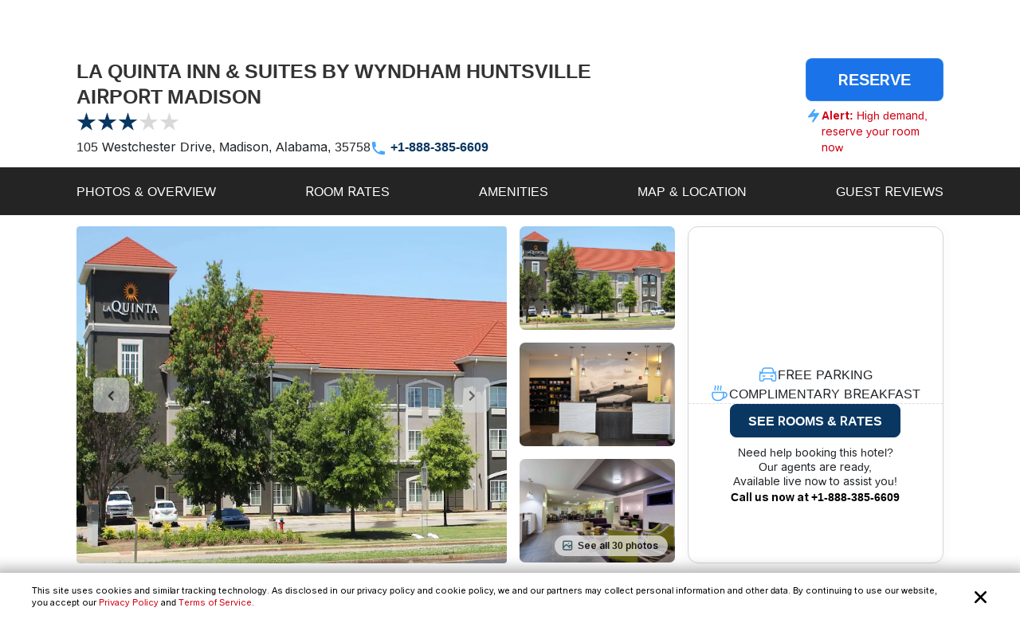

--- FILE ---
content_type: text/html; charset=utf-8
request_url: https://www.reservations.com/Hotel/la-quinta-inn-and-suites-huntsville-airport-madison
body_size: 32803
content:
<!doctype html>
<html lang="en">
<head>

    <meta http-equiv="content-type" content="text/html; charset=utf-8" />
    <meta name="author" content="Reservations.com" />
    <meta name="viewport" content="width=device-width, initial-scale=1, minimum-scale=1.0, maximum-scale=1.0, user-scalable=no" />

    <meta name="twitter:card" content="summary">
    <meta name="twitter:site" content="@reservationscom">
    <meta name="twitter:creator" content="@reservationscom">
    <link rel="preconnect" href="https://fonts.googleapis.com">
    <link rel="preconnect" href="https://fonts.gstatic.com" crossorigin>
    <link rel="preconnect" href="https://unpkg.com">
    <link rel="preconnect" href="https://cdn.jsdelivr.net">
    <link rel="preconnect" href="https://i.travelapi.com">
    <link rel="preconnect" href="https://consent.cookiebot.com">
    <script>
        var hpJsonConfiguration = {"WebsiteId":1,"DefaultPhoneNumber":"+1-888-385-6609","Host":"secure1.reservations.com","SourceCode":"RC-PPC","SiteId":"8567","InternationalPhoneNumber":"+44 203 905 1911","SourceCodeOrganic":"RC-PPC-Organic","CampaignId":600,"Locale":["*"]};
        var currentCulture = 'en-US'; 
         var currentCultureWithUnderLine = 'en_US';
          function gen_mail_to_link(lhs,rhs,closeit) {
            document.write("<a id=\"emailLink\" href=\"mailto");
            document.write(":" + lhs + "@" + rhs + "\">");
            if(closeit) document.write(lhs + "@" + rhs + "</a>");
        }
    </script>
    

    <meta name="description" content="LA QUINTA INN &amp; SUITES BY WYNDHAM HUNTSVILLE AIRPORT MADISON in Madison located at 105 Westchester Drive. Save big with Reservations.com exclusive deals and discounts. Book online or call now." />
    <meta name="robots" content="index,follow" />
    <meta http-equiv="content-language" content="en-us" />
    <meta http-equiv="content-script-type" content="text/javascript" />
    <meta http-equiv="content-style-type" content="text/css" />
    <meta property="og:title" content="La Quinta Inn &amp; Suites by Wyndham Huntsville Airport Madison Madison, Alabama, US" />
    <meta property="og:description" content="Save big on hotel room rates for La Quinta Inn &amp; Suites by Wyndham Huntsville Airport Madison, Madison. Book online now or call our reservations desk." />
    <meta property="og:type" content="website" />
    <meta property="og:image" content="https://www.reservations.com/images/reservationscom.jpg" />
    <meta property="og:locale" content="en-us" />
    <meta property="og:url" content="https://www.reservations.com/" />
    <meta property="og:site_name" content="Reservations.com" />

    <link rel="apple-touch-icon" sizes="180x180" href="/apple-touch-icon.png">
<link rel="icon" type="image/png" sizes="32x32" href="/favicon-32x32.png">
<link rel="icon" type="image/png" sizes="16x16" href="/favicon-16x16.png">
<link rel="manifest" href="/manifest.json">
<link rel="mask-icon" href="/safari-pinned-tab.svg" color="#5bbad5">
<meta name="theme-color" content="#ffffff">


<script type="text/javascript">
    
    var initDeviceType = 'Desktop';

</script>

<script id="Cookiebot" src="https://consent.cookiebot.com/uc.js" data-blockingmode="auto" data-georegions="{'region':'US-06','cbid':'a662f636-0832-487f-ae3e-4170792f8598'},{ 'region': 'AT,BE,BG,HR,CY,CZ,DK,EE,FI,FR,DE,GR,HU,IE,IT,LV,LT,LU,MT,NL,PL,PT,RO,SK,SI,ES,SE,GB,ZA', 'cbid': '983aaf87-ad8a-4314-8881-e78321dcf16e' },{ 'region': 'BR', 'cbid': '8cdd6f18-200c-4b97-a637-47b58c06bffa' }" data-cbid="6b5b2176-b36a-4d04-9777-e1634b4a8539" type="text/javascript" defer></script>
<script>
    window.addEventListener("CookiebotOnDialogDisplay", () => {
        if (window.Cookiebot) {
            if (Cookiebot.dialog.userCountry == 'US-06') {
                var cybotCookiebotDialog = document.getElementById("CybotCookiebotDialog");

                var consent = document.createElement("button");
                consent.classList.add("c-button-customized");
                consent.addEventListener('click', () => { Cookiebot.dialog.submitConsent(); });
                
                if (cybotCookiebotDialog != null) {
                    cybotCookiebotDialog.append(consent);
                }

                var cybotCookiebotDialogBodyLevelButtonCustomize = document.getElementById("CybotCookiebotDialogBodyLevelButtonCustomize");
                cybotCookiebotDialogBodyLevelButtonCustomize.classList.add("CybotCookiebotDialogBodyLevelButtonCustomizeCCPA");

                var cybotCookiebotDialogBodyLevelButtonLevelOptinAllowallSelection = document.getElementById("CybotCookiebotDialogBodyLevelButtonLevelOptinAllowallSelection");
                cybotCookiebotDialogBodyLevelButtonLevelOptinAllowallSelection.classList.add("CybotCookiebotDialogBodyLevelButtonLevelOptinAllowallSelectionCCPA");

                var cybotCookiebotDialogDetailBodyContentCookieContainer = document.getElementById("CybotCookiebotDialogDetailBodyContentCookieContainer");
                cybotCookiebotDialogDetailBodyContentCookieContainer.classList.add("CybotCookiebotDialogDetailBodyContentCookieContainerCCPA");

                var dialogButtons = document.querySelectorAll(".CybotCookiebotDialogDetailBodyContentCookieContainerButton");
                dialogButtons.forEach(button => button.disabled = true);
            }
            else if (Cookiebot.regulations.gdprApplies || Cookiebot.regulations.lgpdApplies) {
                var cybotDialogButtonsWrapper = document.getElementById("CybotCookiebotDialogBodyButtonsWrapper");
                cybotDialogButtonsWrapper.classList.add("CybotCookiebotDialogBodyButtonsWrapperGDPR");

                var cybotDialogBodyButtons = document.getElementById("CybotCookiebotDialogBodyButtons");
                cybotDialogBodyButtons.classList.add("CybotCookiebotDialogBodyButtonsGDPR");

                var cybotCookiebotDialogBodyEdgeMoreDetails = document.getElementById("CybotCookiebotDialogBodyEdgeMoreDetails");
                cybotCookiebotDialogBodyEdgeMoreDetails.classList.add("CybotCookiebotDialogBodyBottomWrapperGDPR");
            }

            if (Cookiebot.consented == false) {
                document.addEventListener("DOMContentLoaded", async () => {
                    document.body.querySelectorAll("body>div").forEach(x => x.classList.add("cookieconsent-implied-trigger"));
                });
            }
        }
        else{
            Rcom.ErrorLogger('_CookieBanner.cshtml', 'window.addEventListener', 'CookieBanner', 'Cookiebot is not defined');
        }
    });


    // setTimeout(function () {
    //     var headID = document.getElementsByTagName("head")[0];
    //     var newScript = document.createElement('script');
    //     newScript.id = "Cookiebot";
    //     newScript.type = 'text/javascript';
    //     newScript.src = 'https://consent.cookiebot.com/uc.js';
    //     newScript.setAttribute("data-cbid", "6b5b2176-b36a-4d04-9777-e1634b4a8539");
    //     newScript.setAttribute("data-blockingmode", "auto");
    //     newScript.setAttribute("data-georegions", "{'region':'US-06','cbid':'a662f636-0832-487f-ae3e-4170792f8598'},{ 'region': 'AT,BE,BG,HR,CY,CZ,DK,EE,FI,FR,DE,GR,HU,IE,IT,LV,LT,LU,MT,NL,PL,PT,RO,SK,SI,ES,SE,GB,ZA', 'cbid': '983aaf87-ad8a-4314-8881-e78321dcf16e' },{ 'region': 'BR', 'cbid': '8cdd6f18-200c-4b97-a637-47b58c06bffa' }");
    //     headID.appendChild(newScript);
    // }, 3000);
</script>

<style>

    #CybotCookiebotDialog {
        font-family: inherit !important;
    }

    #CybotCookiebotDialog label[for="CybotCookiebotDialogBodyLevelButtonNecessaryInline"],
    #CybotCookiebotDialog label[for="CybotCookiebotDialogBodyLevelButtonPreferencesInline"],
    #CybotCookiebotDialog label[for="CybotCookiebotDialogBodyLevelButtonStatisticsInline"],
    #CybotCookiebotDialog label[for="CybotCookiebotDialogBodyLevelButtonMarketingInline"],
    #CybotCookiebotDialogDetailBodyContentCookieContainerUnclassified {
        text-transform: uppercase;
        letter-spacing: 1px;
    }

    #CybotCookiebotDialogDetailBodyContentCookieContainer {
        padding: 0 0.625em !important;
    }

    #CybotCookiebotDialog.CybotEdge {
        padding: 5px 20px !important;
    }

    #CybotCookiebotDialog.CybotEdge a:hover{
        text-decoration:underline !important;
    }

    #CybotCookiebotDialog[data-template=bottom] {
        top: 100%;
        transform: translate(-50%, -100%);
        max-width: none !important;
        width: 100% !important;
    }

    #CybotCookiebotDialog.CybotEdge .CybotCookiebotDialogContentWrapper {
        align-items: center;
        max-width: 1950px !important;
    }

    #CybotCookiebotDialog.CybotEdge #CybotCookiebotDialogBody * {
        font-size: 11px;
    }

    #CybotCookiebotDialog.CybotEdge .CybotCookiebotScrollContainer {
        border-bottom: none !important;
        min-height: 0px !important;
    }

    #CybotCookiebotDialog.CybotEdge #CybotCookiebotDialogBodyContent {
        padding: 0 .625em !important;
    }

    #CybotCookiebotDialog.CybotEdge h2#CybotCookiebotDialogBodyContentTitle {
        font-size: 12px !important;
        display: none;
    }

    #CybotCookiebotDialog.CybotEdge #CybotCookiebotDialogBodyContentText a {
        font-weight: unset !important;
    }

    #CybotCookiebotDialog.CybotEdge .CybotCookiebotDialogBodyBottomWrapper {
        margin-top: 0 !important;
    }

    #CybotCookiebotDialog.CybotEdge #CybotCookiebotDialogBodyEdgeMoreDetails {
        display: inline-block;
        justify-content: flex-start !important;
        margin: 0em 2em .5em 1em !important;
    }

    #CybotCookiebotDialog #CybotCookiebotDialogFooter #CybotCookiebotDialogBodyButtonsWrapper {
        flex-direction: row !important;
        min-width: 120px;
        column-gap: 10px;
        align-items: baseline;
    }

        #CybotCookiebotDialog #CybotCookiebotDialogFooter #CybotCookiebotDialogBodyButtonsWrapper.CybotCookiebotDialogBodyButtonsWrapperGDPR {
            flex-direction: column !important;
            min-width: unset;
            row-gap: 10px;
            align-items: baseline;
        }

            #CybotCookiebotDialog #CybotCookiebotDialogFooter #CybotCookiebotDialogBodyButtonsWrapper.CybotCookiebotDialogBodyButtonsWrapperGDPR * {
                width: 100%;
                max-width: 400px;
                border: 1px solid;
                font-size: 14px;
                font-weight: normal;
            }

    #CybotCookiebotDialog.CybotEdge #CybotCookiebotDialogBodyEdgeMoreDetails.CybotCookiebotDialogBodyBottomWrapperGDPR {
        display: none;
    }

    #CybotCookiebotDialog.CybotEdge #CybotCookiebotDialogBodyLevelButtonCustomize.CybotCookiebotDialogBodyLevelButtonCustomizeCCPA {
        display: none;
    }

    #CybotCookiebotDialog .CybotCookiebotDialogDetailBodyContentCookieContainerCCPA .CybotCookiebotDialogDetailBodyContentCookieContainerButton:before {
        display: none !important;
    }

    #CybotCookiebotDialog .CybotCookiebotDialogDetailBodyContentCookieTypeIntro {
        padding-left: 0 !important;
    }

    #CybotCookiebotDialog #CybotCookiebotDialogDetailBodyContentCookieContainerNecessary:hover,
    #CybotCookiebotDialog #CybotCookiebotDialogDetailBodyContentCookieContainerPreference:hover,
    #CybotCookiebotDialog #CybotCookiebotDialogDetailBodyContentCookieContainerStatistics:hover,
    #CybotCookiebotDialog #CybotCookiebotDialogDetailBodyContentCookieContainerAdvertising:hover,
    #CybotCookiebotDialog #CybotCookiebotDialogDetailBodyContentCookieContainerAdvertising:hover,
    #CybotCookiebotDialog #CybotCookiebotDialogDetailBodyContentCookieContainerUnclassified:hover {
        color: #000000;
    }

    #CybotCookiebotDialog #CybotCookiebotDialogFooter #CybotCookiebotDialogBodyButtonsWrapper *,
    #CybotCookiebotDialog #CybotCookiebotDialogBodyLevelButtonLevelOptinAllowallSelection.CybotCookiebotDialogBodyLevelButtonLevelOptinAllowallSelectionCCPA {
        margin-bottom: 0;
        padding: 0;
        height: 30px;
        flex: 1;
        border: 1px solid;
        font-size: 14px;
        font-weight: normal;
    }


    #CybotCookiebotDialog.CybotEdge #CybotCookiebotDialogFooter {
        padding: 0em 0.5em 1.25em !important;
        width: 100%;
    }

    #CybotCookiebotDialog #CybotCookiebotDialogBodyButtons .CybotCookiebotDialogBodyButton {
        border-radius: 8px !important;
        transition: color .15s ease-in-out, background-color .15s ease-in-out, border-color .15s ease-in-out, box-shadow .15s ease-in-out;
    }

    #CybotCookiebotDialog #CybotCookiebotDialogDetailFooter {
        display: none;
    }

    a#CybotCookiebotDialogPoweredbyCybot,
    div#CybotCookiebotDialogPoweredByText,
    div#CybotCookiebotDialogHeader {
        display: none;
    }

    #CybotCookiebotDialog .CybotCookiebotDialogArrow {
        display: none !important;
    }

    #CybotCookiebotDialog.CybotEdge .c-button-customized {
        border: none;
        position: absolute;
        top: 3px;
        right: 3px;
        padding: 15px;
        background-size: 25px;
        background-repeat: no-repeat;
        background-position: center;
        background-image: url('data:image/svg+xml,<svg xmlns="http://www.w3.org/2000/svg" viewBox="0 0 16 16" fill="none" xmlns:v="https://vecta.io/nano"><path fill-rule="evenodd" d="M3.434 12.566a.8.8 0 0 0 1.131 0L8 9.131l3.434 3.434a.8.8 0 0 0 1.131-1.131L9.131 8l3.434-3.434a.8.8 0 1 0-1.131-1.131L8 6.869 4.566 3.434a.8.8 0 0 0-1.131 1.131L6.869 8l-3.434 3.434a.8.8 0 0 0 0 1.131z" fill="%23000000"></path></svg>');
    }

    @media screen and (min-width: 601px) {
        #CybotCookiebotDialog.CybotEdge #CybotCookiebotDialogBodyButtons .CybotCookiebotDialogBodyButton {
            margin-right: 0em !important;
        }

        #CybotCookiebotDialog #CybotCookiebotDialogBodyButtonsWrapper.CybotCookiebotDialogBodyButtonsWrapperGDPR * {
            margin-right: 0em !important;
            border: 1px solid;
            font-size: 14px;
            font-weight: normal;
        }
    }

    @media screen and (min-width: 768px) {
        #CybotCookiebotDialog.CybotEdge #CybotCookiebotDialogFooter {
            padding: 0.375em 0.5em !important;
        }

        #CybotCookiebotDialog.CybotEdge #CybotCookiebotDialogBodyButtons.CybotCookiebotDialogBodyButtonsGDPR {
            max-width: none !important;
        }

        #CybotCookiebotDialog #CybotCookiebotDialogFooter #CybotCookiebotDialogBodyButtonsWrapper.CybotCookiebotDialogBodyButtonsWrapperGDPR {
            flex-direction: row !important;
            min-width: unset;
            column-gap: 5px;
            align-items: center;
        }

            #CybotCookiebotDialog #CybotCookiebotDialogFooter #CybotCookiebotDialogBodyButtonsWrapper.CybotCookiebotDialogBodyButtonsWrapperGDPR * {
                min-width: 120px;
                border: 1px solid;
                font-size: 14px;
                font-weight: normal;
            }

        #CybotCookiebotDialog.CybotEdge #CybotCookiebotDialogBodyEdgeMoreDetails {
            margin: 0em 2em .5em 0.625em !important;
        }

        #CybotCookiebotDialog.CybotEdge #CybotCookiebotDialogFooter #CybotCookiebotDialogBodyButtonsWrapper {
            min-width: 286px;
        }



        #CybotCookiebotDialog.CybotEdge .CybotCookiebotDialogContentWrapper {
            flex-direction: row !important;
        }

        #CybotCookiebotDialog.CybotEdge #CybotCookiebotDialogFooter {
            padding: 0;
            width: auto;
        }
    }
</style>

<script>
    var rcomSettings = {
        gtmId: 'GTM-MVJDWDX',       
        trustYouKey: '72e42e57-fb19-4cec-965c-3e316ea4b7d2',       
        clickyId: '100720991'
    };
    // console.log(rcomSettings);
</script>
<script async src="https://ob.forroundprince.com/i/7582c846e35df66ffbe22f465416b514.js" data-ch="cheq4ppc" class="ct_clicktrue_68799">
</script>


<script type="text/javascript">

    var Rcom = Rcom || {};

    Rcom.createNS = function (namespace) {
        var nsparts = namespace.split(".");
        var parent = Rcom;
        if (nsparts[0] === "Rcom") {
            nsparts = nsparts.slice(1);
        }
        for (var i = 0; i < nsparts.length; i++) {
            var partname = nsparts[i];
            if (typeof parent[partname] === "undefined") {
                parent[partname] = {};
            }
            parent = parent[partname];
        }
        return parent;
    };
    Rcom.ErrorLogger = function (namespace, methodName, errorMessage) {

        let errorProperties = {
            'methodName': methodName,
            'namespace': namespace
        };

        if (window.rcomAppInsights) {
            rcomAppInsights.trackException(new Error(errorMessage.toString()), errorProperties);
            rcomAppInsights.flush();
        } else {
            console.error(`${namespace}_${methodName}_${errorMessage}`);
        }
    };
    Rcom.ErrorLogger = function (errorMessage) {

        if (window.rcomAppInsights) {
            rcomAppInsights.trackException(new Error(errorMessage.toString()));
            rcomAppInsights.flush();
        } else {
            console.error(`${errorMessage}`);
        }
    };
    Rcom.ErrorLogger = function (fileName, namespace, methodName, errorMessage) {

        let errorProperties = {
            'fileName': fileName,
            'methodName': methodName,
            'namespace': namespace
        };

        if (window.rcomAppInsights) {
            rcomAppInsights.trackException(new Error(errorMessage.toString()), errorProperties);
            rcomAppInsights.flush();
        } else {
            console.error(`${fileName}_${namespace}_${methodName}_${errorMessage}`);
        }
    };

</script>


    <link rel="stylesheet" href="https://cdnjs.cloudflare.com/ajax/libs/bootstrap/5.3.2/css/bootstrap.min.css" integrity="sha512-b2QcS5SsA8tZodcDtGRELiGv5SaKSk1vDHDaQRda0htPYWZ6046lr3kJ5bAAQdpV2mmA/4v0wQF9MyU6/pDIAg==" crossorigin="anonymous" referrerpolicy="no-referrer" />    
    <link rel="stylesheet" async href="//unpkg.com/leaflet@1.9.4/dist/leaflet.css" integrity="sha256-p4NxAoJBhIIN+hmNHrzRCf9tD/miZyoHS5obTRR9BMY=" crossorigin="" />
    <link rel="stylesheet" async type="text/css" href="//fonts.googleapis.com/css2?family=Inter:wght@100;200;300;400;500;600;700&display=swap&text=Reservations.com" />
    <link rel="stylesheet" type="text/css" href="/css/newui/common.css?v=o4oI7MK7ZlCEJPjsaeWene-6W8aCVKHS_eZDBNDO2NA" />
    
        <link rel="stylesheet" async type="text/css" href="//cdn.jsdelivr.net/npm/slick-carousel@1.8.1/slick/slick.min.css" />
        <link rel="stylesheet" type="text/css" href="/css/newui/hotelDetailsPage.css?v=Pt6U_oTBZqhdY6eZXnRAuYmz1fsfxiYceag0u34jow4" />

    <script type="text/javascript" src="/js/common/RcomMediaCore.js?v=ByK2xue1_gsz6as2ssFNUGmRGNfMHVU1nHywyVdzVXs"></script>
        <script type="text/javascript" src="/js/common/RcomMedia/Rcom.Web.Media.ClickTripz.js?v=C_fZjq04jg3BcC4rfrTjxb8bZSbrsLFtMaw2_V77_H0"></script>

        <script src="https://js.stripe.com/v3/" async></script>
    <link rel="stylesheet" href="//cdnjs.cloudflare.com/ajax/libs/bootstrap/5.3.2/css/bootstrap.min.css" integrity="sha512-b2QcS5SsA8tZodcDtGRELiGv5SaKSk1vDHDaQRda0htPYWZ6046lr3kJ5bAAQdpV2mmA/4v0wQF9MyU6/pDIAg==" crossorigin="anonymous" referrerpolicy="no-referrer" />
    <style>
        .imgClass {
            width: 100%;
            height: 100%;
            object-fit: cover;
        }       
    </style>

    
    <title>La Quinta Inn &amp; Suites by Wyndham Huntsville Airport Madison Madison, Alabama, US - Reservations.com</title>

    
    <link rel="canonical" href="https://www.reservations.com/Hotel/la-quinta-inn-and-suites-huntsville-airport-madison" />
    <script>       
        showProactiveChat = false;
        Rcom.Web.Media.Model.SetGeoLocation(Rcom.Web.Media.Model.EventType.HotelDetails, '34.675415', '-86.75998');
        Rcom.Web.Media.Model.SetSearchPropertyInfo(Rcom.Web.Media.Model.EventType.HotelDetails, 'La Quinta Inn &amp; Suites by Wyndham Huntsville Airport Madison', '105 Westchester Drive', '', 'Madison', 'Alabama', 'US', 'US', '1738411');
    </script>
    <script>
        var _hpLq = _hpLq || [];
        var _hpLp = _hpLp || {
                pageId: "False"==="True" ? 12 : 8,
                siteId: hpJsonConfiguration.SiteId,
                sourceCode: hpJsonConfiguration.SourceCodeOrganic,
                locale: currentCultureWithUnderLine,
                server: 'Static',
                loadTime: (new Date().getTime()),
                cityName:"Madison",
                cityStateProvinceName:"Alabama",
                cityCountryAbbreviation:"US",
                hotelRcId:"1738411",
                // hotelId:"234566",
                // hotelHpId:"1185738",
                hotelName:"La Quinta Inn &amp; Suites by Wyndham Huntsville Airport Madison",
                hotelStreet1:"105 Westchester Drive",
                hotelLatitude:"34.675415",
                hotelLongitude:"-86.75998",
                numberOfImages:"10",
                supplierId: "0"
        };
        var trackingResponse = trackingResponse || {};
    </script>


    <script type="text/javascript">
    var hostName = getHostName();
    var clickyIdentifier = 'rcomprod-v1';

    !(function (cfg) { function e() { cfg.onInit && cfg.onInit(n) } var x, w, D, t, E, n, C = window, O = document, b = C.location, q = "script", I = "ingestionendpoint", L = "disableExceptionTracking", j = "ai.device."; "instrumentationKey"[x = "toLowerCase"](), w = "crossOrigin", D = "POST", t = "appInsightsSDK", E = cfg.name || "appInsights", (cfg.name || C[t]) && (C[t] = E), n = C[E] || function (g) { var f = !1, m = !1, h = { initialize: !0, queue: [], sv: "8", version: 2, config: g }; function v(e, t) { var n = {}, i = "Browser"; function a(e) { e = "" + e; return 1 === e.length ? "0" + e : e } return n[j + "id"] = i[x](), n[j + "type"] = i, n["ai.operation.name"] = b && b.pathname || "_unknown_", n["ai.internal.sdkVersion"] = "javascript:snippet_" + (h.sv || h.version), { time: (i = new Date).getUTCFullYear() + "-" + a(1 + i.getUTCMonth()) + "-" + a(i.getUTCDate()) + "T" + a(i.getUTCHours()) + ":" + a(i.getUTCMinutes()) + ":" + a(i.getUTCSeconds()) + "." + (i.getUTCMilliseconds() / 1e3).toFixed(3).slice(2, 5) + "Z", iKey: e, name: "Microsoft.ApplicationInsights." + e.replace(/-/g, "") + "." + t, sampleRate: 100, tags: n, data: { baseData: { ver: 2 } }, ver: undefined, seq: "1", aiDataContract: undefined } } var n, i, t, a, y = -1, T = 0, S = ["js.monitor.azure.com", "js.cdn.applicationinsights.io", "js.cdn.monitor.azure.com", "js0.cdn.applicationinsights.io", "js0.cdn.monitor.azure.com", "js2.cdn.applicationinsights.io", "js2.cdn.monitor.azure.com", "az416426.vo.msecnd.net"], o = g.url || cfg.src, r = function () { return s(o, null) }; function s(d, t) { if ((n = navigator) && (~(n = (n.userAgent || "").toLowerCase()).indexOf("msie") || ~n.indexOf("trident/")) && ~d.indexOf("ai.3") && (d = d.replace(/(\/)(ai\.3\.)([^\d]*)$/, function (e, t, n) { return t + "ai.2" + n })), !1 !== cfg.cr) for (var e = 0; e < S.length; e++)if (0 < d.indexOf(S[e])) { y = e; break } var n, i = function (e) { var a, t, n, i, o, r, s, c, u, l; h.queue = [], m || (0 <= y && T + 1 < S.length ? (a = (y + T + 1) % S.length, p(d.replace(/^(.*\/\/)([\w\.]*)(\/.*)$/, function (e, t, n, i) { return t + S[a] + i })), T += 1) : (f = m = !0, s = d, !0 !== cfg.dle && (c = (t = function () { var e, t = {}, n = g.connectionString; if (n) for (var i = n.split(";"), a = 0; a < i.length; a++) { var o = i[a].split("="); 2 === o.length && (t[o[0][x]()] = o[1]) } return t[I] || (e = (n = t.endpointsuffix) ? t.location : null, t[I] = "https://" + (e ? e + "." : "") + "dc." + (n || "services.visualstudio.com")), t }()).instrumentationkey || g.instrumentationKey || "", t = (t = (t = t[I]) && "/" === t.slice(-1) ? t.slice(0, -1) : t) ? t + "/v2/track" : g.endpointUrl, t = g.userOverrideEndpointUrl || t, (n = []).push((i = "SDK LOAD Failure: Failed to load Application Insights SDK script (See stack for details)", o = s, u = t, (l = (r = v(c, "Exception")).data).baseType = "ExceptionData", l.baseData.exceptions = [{ typeName: "SDKLoadFailed", message: i.replace(/\./g, "-"), hasFullStack: !1, stack: i + "\nSnippet failed to load [" + o + "] -- Telemetry is disabled\nHelp Link: https://go.microsoft.com/fwlink/?linkid=2128109\nHost: " + (b && b.pathname || "_unknown_") + "\nEndpoint: " + u, parsedStack: [] }], r)), n.push((l = s, i = t, (u = (o = v(c, "Message")).data).baseType = "MessageData", (r = u.baseData).message = 'AI (Internal): 99 message:"' + ("SDK LOAD Failure: Failed to load Application Insights SDK script (See stack for details) (" + l + ")").replace(/\"/g, "") + '"', r.properties = { endpoint: i }, o)), s = n, c = t, JSON && ((u = C.fetch) && !cfg.useXhr ? u(c, { method: D, body: JSON.stringify(s), mode: "cors" }) : XMLHttpRequest && ((l = new XMLHttpRequest).open(D, c), l.setRequestHeader("Content-type", "application/json"), l.send(JSON.stringify(s))))))) }, a = function (e, t) { m || setTimeout(function () { !t && h.core || i() }, 500), f = !1 }, p = function (e) { var n = O.createElement(q), e = (n.src = e, t && (n.integrity = t), n.setAttribute("data-ai-name", E), cfg[w]); return !e && "" !== e || "undefined" == n[w] || (n[w] = e), n.onload = a, n.onerror = i, n.onreadystatechange = function (e, t) { "loaded" !== n.readyState && "complete" !== n.readyState || a(0, t) }, cfg.ld && cfg.ld < 0 ? O.getElementsByTagName("head")[0].appendChild(n) : setTimeout(function () { O.getElementsByTagName(q)[0].parentNode.appendChild(n) }, cfg.ld || 0), n }; p(d) } cfg.sri && (n = o.match(/^((http[s]?:\/\/.*\/)\w+(\.\d+){1,5})\.(([\w]+\.){0,2}js)$/)) && 6 === n.length ? (d = "".concat(n[1], ".integrity.json"), i = "@".concat(n[4]), l = window.fetch, t = function (e) { if (!e.ext || !e.ext[i] || !e.ext[i].file) throw Error("Error Loading JSON response"); var t = e.ext[i].integrity || null; s(o = n[2] + e.ext[i].file, t) }, l && !cfg.useXhr ? l(d, { method: "GET", mode: "cors" }).then(function (e) { return e.json()["catch"](function () { return {} }) }).then(t)["catch"](r) : XMLHttpRequest && ((a = new XMLHttpRequest).open("GET", d), a.onreadystatechange = function () { if (a.readyState === XMLHttpRequest.DONE) if (200 === a.status) try { t(JSON.parse(a.responseText)) } catch (e) { r() } else r() }, a.send())) : o && r(); try { h.cookie = O.cookie } catch (k) { } function e(e) { for (; e.length;)!function (t) { h[t] = function () { var e = arguments; f || h.queue.push(function () { h[t].apply(h, e) }) } }(e.pop()) } var c, u, l = "track", d = "TrackPage", p = "TrackEvent", l = (e([l + "Event", l + "PageView", l + "Exception", l + "Trace", l + "DependencyData", l + "Metric", l + "PageViewPerformance", "start" + d, "stop" + d, "start" + p, "stop" + p, "addTelemetryInitializer", "setAuthenticatedUserContext", "clearAuthenticatedUserContext", "flush"]), h.SeverityLevel = { Verbose: 0, Information: 1, Warning: 2, Error: 3, Critical: 4 }, (g.extensionConfig || {}).ApplicationInsightsAnalytics || {}); return !0 !== g[L] && !0 !== l[L] && (e(["_" + (c = "onerror")]), u = C[c], C[c] = function (e, t, n, i, a) { var o = u && u(e, t, n, i, a); return !0 !== o && h["_" + c]({ message: e, url: t, lineNumber: n, columnNumber: i, error: a, evt: C.event }), o }, g.autoExceptionInstrumented = !0), h }(cfg.cfg), (C[E] = n).queue && 0 === n.queue.length ? (n.queue.push(e), n.trackPageView({})) : e(); })({
    src: "https://js.monitor.azure.com/scripts/b/ai.3.gbl.min.js",
    name: "rcomAppInsights",  
    crossOrigin: "anonymous", 
    onInit: function (sdk) {
            sdk.addTelemetryInitializer(function (envelope) {
                envelope.tags = envelope.tags || [];
                envelope.tags.push({ "ai.cloud.role": hostName });
            });
        },
    cfg: { 
        connectionString:  "InstrumentationKey=0c692b97-9516-4c25-9986-ecb0c2897550;IngestionEndpoint=https://eastus-3.in.applicationinsights.azure.com/;LiveEndpoint=https://eastus.livediagnostics.monitor.azure.com/;ApplicationId=cfd31f12-2376-4d9b-9be1-31c4edfedcc9"
    }
    });   

    function getHostName() {
        var parsedUrl = new URL(window.location.href);
        var environment = '';
        var hostname = parsedUrl.hostname.toLowerCase();
        hostname = hostname.replace(/^www\./, '').replace(".azurewebsites.net", '');
        hostname = hostname.split(':')[0];

        if (hostname.includes("reservations.com") && (environment === "self" || isNullOrEmpty(environment))) {
            return "rcomprod";
        } else if (hostname.includes("reservations.com") && environment !== "self" && !isNullOrEmpty(environment)) {
            return "rcomprod-" + environment;
        } else {
            return hostname;
        }
    }
    function isNullOrEmpty(value) {
        return (value == null || (typeof value === "string" && value.trim().length === 0));
    }
</script>
    <script>
    var _prum = [['id', '59e0d51131030fa2317b23c6'],
        ['mark', 'firstbyte', (new Date()).getTime()]];
    (function() {
        var s = document.getElementsByTagName('script')[0]
            , p = document.createElement('script');
        p.async = 'async';
        p.src = '//rum-static.pingdom.net/prum.min.js';
        s.parentNode.insertBefore(p, s);
    })();
</script>
</head>
<body itemscope itemtype="https://schema.org/ItemPage">

    <noscript>
    <iframe src="https://obs.forroundprince.com/ns/7582c846e35df66ffbe22f465416b514.html?ch=cheq4ppc" width="0" height="0" style="display:none"></iframe>
</noscript>

<!-- Organization Info -->
<script type="application/ld&#x2B;json">
{
    "@context": "https://schema.org",
    "@type": "Organization",
    "name": "Reservations.com",
    "url": "https://www.reservations.com",
    "sameAs" : [
        "https://www.facebook.com/reservationscom/",
        "https://twitter.com/reservationscom",
        "https://www.instagram.com/reservationscom/",
        "https://www.youtube.com/channel/UCZmBXxs3zcJubOV2XpLhTsQ",
        "https://www.linkedin.com/company/reservations.com",
        "https://www.pinterest.com/reservationscom/"
    ],
    "logo": "https://www.reservations.com/images/logo.png",
    "description": "Big savings up to 60% off on hotels in top destinations. Book your hotel now with Reservations.com",
    "email": "support@reservations.com",
    "address": {
        "@type": "PostalAddress",
            "streetAddress": "111 North Orange Avenue, Suite 800",
            "addressLocality": "Orlando",
        "addressRegion": "FL",
            "postalCode": "32801"
    },
    "contactPoint": [
        {
            "@type": "ContactPoint",
            "telephone": "+1-888-385-6609",
            "contactType": "customer service",
            "contactOption": "TollFree",
            "areaServed": "US"
        },{
            "@type": "ContactPoint",
            "telephone": "+1-888-385-6609",
            "contactType": "reservations",
            "contactOption": "TollFree",
            "areaServed": "US"
        },{
            "@type": "ContactPoint",
            "telephone": "+44 203 905 1911",
            "contactType": "customer service",
            "contactOption": "TollFree",
            "areaServed": "GB"
        }
    ],
    "duns": "07-888-5935",
    "slogan": "To bring human-touch back to the world of online travel",
    "awards": [
        "Great Place to Work",
        "2017 Stevie Award",
        "Best in Biz",
        "Business Journal Fast 50"
    ]
}
</script>
<!-- Reviews -->
<script type="application/ld&#x2B;json">
{
    "@context" : "https://schema.org/",
    "@type": "EmployerAggregateRating",
    "itemReviewed": {
        "@type": "Organization",
        "name" : "Reservations.com",
        "sameAs" : "https://www.reservations.com"
    },
    "ratingValue": "4.8",
    "bestRating": "5",
    "worstRating": "1",
    "ratingCount" : "44"
    }
</script>
<!-- Search Box -->
<script type="application/ld&#x2B;json">
{
    "@context": "https://schema.org",
    "@type": "WebSite",
    "url": "https://www.reservations.com/",
    "potentialAction": {
        "@type": "SearchAction",
        "target": "https://www.reservations.com/Hotel/Search/{search_term_string}",
        "query-input": "required name=search_term_string"
    }
}
</script>

    

    <div class="header-container">
        <header class="container-desktop">
            <a href="/"> <img src="/images/newui/images/logo.svg" alt="logo" class="header-logo" /></a>
            <div class="header-right">
                <div class="CultureHeader">
                    

<script>
    var currentCulture = 'en-US';
    var currentCurrency = 'USD';    
</script>
<style>
    @media (max-width: 768px) {
        .header-right {
            gap: 15px !important; /* remove gap on mobile */
        }

        .currency-label {
           
        }
        .CultureSelectorHeaderMobile{
            display: block !important;
            margin-left:2px;
            margin-right: 2px;
        }

        svg .CultureSelectorHeaderMobile{
            margin-left:2px;
            margin-right:2px;
        }
    }

    .culture-header {
        border: none;
        padding: 0px !important;
        
    }

    .currency-label {
        position: relative;
        display: inline-flex;
        align-items: center;
       
        font-weight: 600;
        cursor: pointer;
        user-select: none;
    }

        .currency-label select {
            position: absolute;
            inset: 0;
            opacity: 0;
            cursor: pointer;
        }

</style>
        <script>
            currentCurrency = 'USD';               
        </script>


    <label class="currency-label">
        <span id="symbol">$</span>
        <select id="culture-header" class="cultureSelector form-select culture-header" aria-label="Currency Select" data-live-search="true">
                <option value="en-US" data-symbol="$" data-label="$ - USD"> $ - USD</option>
                <option value="en-GB" data-symbol="&#xA3;" data-label="&#xA3; - GBP"> &#xA3; - GBP</option>
                <option value="en-DE" data-symbol="&#x20AC;" data-label="&#x20AC; - EUR"> &#x20AC; - EUR</option>
                <option value="en-CA" data-symbol="$" data-label="$ - CAD"> $ - CAD</option>
                <option value="en-AU" data-symbol="$" data-label="$ - AUD"> $ - AUD</option>
                <option value="en-NZ" data-symbol="$" data-label="$ - NZD"> $ - NZD</option>
                <option value="en-SG" data-symbol="$" data-label="$ - SGD"> $ - SGD</option>
                <option value="en-IE" data-symbol="&#x20AC;" data-label="&#x20AC; - EUR"> &#x20AC; - EUR</option>
                <option value="ar-AE" data-symbol="&#x62F;&#x625;" data-label="&#x62F;&#x625; - AED"> &#x62F;&#x625; - AED</option>
                <option value="pt-BR" data-symbol="R$" data-label="R$ - BRL"> R$ - BRL</option>
                <option value="es-MX" data-symbol="MX$" data-label="MX$ - MXN"> MX$ - MXN</option>
                <option value="es-PA" data-symbol="B/." data-label="B/. - PAB"> B/. - PAB</option>

        </select>
    </label>   

                </div> <svg xmlns="http://www.w3.org/2000/svg" width="2" height="24" viewBox="0 0 2 24" fill="none" class="CultureSelectorHeaderMobile">
                    <path d="M1 1L1 25" stroke="#CCCCCC" stroke-linecap="round" class="d-none d-md-flex CultureSelectorHeaderMobile"></path>
                </svg>
                <div class="header-title">                    
                    <a class="mobile-phone reservations-phone-link campaign-phone">
                        <img src="/icons/phone_red.svg" height="20" width="20" alt="call us" />
                        <span class="reservations-phone-link__number campaign-phone" style="display:none">&#x2B;1-888-385-6609</span>
                    </a>                   
                    <div class="header-reservations d-none d-md-flex">
                        RESERVATIONS
                    </div>
                </div>
                <svg xmlns="http://www.w3.org/2000/svg" width="2" height="24" viewBox="0 0 2 24" fill="none">
                    <path d="M1 1L1 25" stroke="#CCCCCC" stroke-linecap="round" class="d-none d-md-flex"></path>
                </svg>
                
               

                <div class="header-phone d-none d-md-flex">
                    <a class="reservations-phone-link campaign-phone">
                        <span class="reservations-phone-link__number campaign-phone">&#x2B;1-888-385-6609</span>
                    </a>
                </div>
            </div>
        </header>
    </div>
    <div itemprop="mainContentOfPage" itemscope itemtype="https://schema.org/WebPageElement">
        
<script>
    var searchViewModelParams = {"rc-lo":null,"rc-lat":0.0,"rc-lon":0.0,"rc-ar":"0001-01-01T00:00:00","rc-de":"0001-01-01T00:00:00","rc-ro":0,"rc-rm":null,"rc-ro-1":null,"rc-sort":null,"rc-search":null,"rc-ppid":null,"rc-id":null,"rc-hi":null,"rc-pk":null,"rc-st":"default","rc-star":null,"rc-price-low":null,"rc-price-high":null,"rc-hn":null,"rc-lt":null};
</script>





<script>
    var lMapData = {
        lat: 34.6754150,
        long: -86.7599800,
        zoom: 15,
        showAtElement: "#about-header",
        showAtElementMobileWithSearch: "#about-header",
        showAtElementMobileWithOutSearch: "#about-header",
        preLoad: false
    };
</script>
<div itemprop="mainContentOfPage" itemscope="" itemtype="https://schema.org/WebPageElement">
    <div itemscope="" itemtype="https://schema.org/Hotel">
        <section class="container-desktop section-container hotel-info-scroll">
    <div class="call-us-section row">
        <div class="col-md-9 col-lg-10 d-none d-md-block  col-left">
    <h1 class="title">
        <span>La Quinta Inn &amp; Suites by Wyndham Huntsville Airport Madison</span>
    </h1>
    <div class="stars-container pt-1">
        <div class="stars" style="--l:3">
    <div class="star full"></div>
    <div class="star full"></div>
    <div class="star full"></div>
    <div class="star empty"></div>
    <div class="star empty"></div>
                    </div>
                </div>
    <div class="address-and-phone">
        <div class="fs-16">
            105 Westchester Drive, Madison, Alabama, 35758
        </div>
        <div class="text-nowrap">
            <img src="/icons/phone_darkblue.svg" width="20" height="20" alt="phone">
            <a class="reservations-phone-link campaign-phone fw-bold text-tertiary">
                <span class="reservations-phone-link__number campaign-phone">&#x2B;1-888-385-6609</span>
            </a>
        </div>
    </div>
            </div>
    <div class="col-md-3 col-lg-2 col-right d-none d-md-block">
        <button type="button" class="btn btn-primary reserve-btn" id="top-reserve-btn"> RESERVE </button>
        <div class="text-primary alert-text mt-2">
            <img src="/icons/alert_red.svg" width="20" height="20" alt="alert">
            <span>
                <b>Alert:</b> High demand, reserve your room now
            </span>
        </div>
    </div>
    <div class="col-12 col-mobile d-block d-md-none">
        <h1 class="title"> La Quinta Inn &amp; Suites by Wyndham Huntsville Airport Madison </h1>
        <div class="address-mobile">
            105 Westchester Drive, Madison, Alabama, 35758
        </div>
        <div class="ratings-container">
            <div class="stars-container">
                <div class="stars">
                    <div class="star full"></div>
                    <div class="star full"></div>
                    <div class="star full"></div>
                    <div class="star empty"></div>
                    <div class="star empty"></div>
                </div>
            </div>
        </div>
        <div class="btns-container">
            <a class="reservations-phone-link campaign-phone w-100">
                <button type="button" class="btn btn-secondary">
                    <img src="/icons/phone_dark.svg" width="21" height="20" alt="bell"> CALL US
                </button>
                <span class="reservations-phone-link__number campaign-phone" style="display:none">&#x2B;1-888-385-6609</span>
            </a>
            <button type="button" class="btn btn-primary" id="top-reserve-btn-mobile"> RESERVE NOW </button>
        </div>
    </div>
        </div>
    </section>
        <style>
    :root {
        --topmenu-background-default-color: #212529;
        --topmenu-background-red-color: #48a7ff;
    }

    .tabletcall-lbl, .tabletcall-phone {
        font-weight: 400;
    }

    .topstickmenu-callbtn {
        margin-top: 2px;
    }

    .callus-on-topmenu {
        display: flex !important;
        gap: 10px !important;
        font-weight: bold;
    }

    @media (868px <= width <= 1168px) {
        .tabletcall-lbl {
            display: none;
        }
    }

    @media (768px <= width <= 867px) {
        .tabletcall-phone {
            display: none;
        }

        .tablet-separate {
            display: none;
        }

        .tabletcall-lbl {
            display: none;
        }
    }
</style>
<div class="content-sticky" id="nav-desktop">
    <div class="navbar-container d-none d-md-block">
        <div class="container-desktop section-container py-0">
            <ul class="navbar">
                <li class="nav-item"><a class="nav-link" href="#photos">PHOTOS &amp; OVERVIEW</a></li>
                <li class="nav-item"><a class="nav-link" href="#room-rates">ROOM RATES</a></li>
                <li class="nav-item"><a class="nav-link" href="#about-hotel">AMENITIES</a></li>
                <li class="nav-item"><a class="nav-link" href="#hotel-location">MAP &amp; LOCATION</a></li>
                <li class="nav-item"><a class="nav-link" href="#traveler-sentiments">GUEST REVIEWS </a></li>
                <li class="nav-item" id="onlywhenstick">
                    <a class="nav-link callus-on-topmenu campaign-phone">
                        <img src="/icons/phone_white.svg" height="20" width="20" class="topstickmenu-callbtn" alt="call us">
                        <span class="tabletcall-lbl">RESERVATIONS</span>
                        <span class="tablet-separate">
                            <svg xmlns="http://www.w3.org/2000/svg" width="2" height="24" viewBox="0 0 2 24" fill="none">
                                <path d="M1 1L1 25" stroke="#CCCCCC" stroke-linecap="round" class="d-none d-md-flex"></path>
                            </svg>
                        </span>
                        <span class="tabletcall-phone reservations-phone-link__number campaign-phone">&#x2B;1-888-385-6609</span>
                    </a>
                </li>
            </ul>
        </div>
    </div>
</div>
<ul class="nav hide-md sticky-top" id="nav-mobile">
    <li class="nav-item">
        <a class="nav-link active" href="#room-cards-mobile">Rooms</a>
    </li>
    <li class="nav-item">
        <a class="nav-link" href="#about-hotel">About</a>
    </li>
    <li class="nav-item">
        <a class="nav-link" href="#hotel-location">Location</a>
    </li>
    <li class="nav-item">
        <a class="nav-link" href="#traveler-sentiments">Reviews</a>
    </li>
</ul>
<script>
    document.getElementById("onlywhenstick").style.display = 'none';

    window.onscroll = function () {
        if (document.getElementById("nav-desktop").getBoundingClientRect().top == 0) {
            document.getElementById("onlywhenstick").style.display = 'block';
        } else {
            document.getElementById("onlywhenstick").style.display = 'none';
        }
    };
</script>
        
    <div class="special-rates-container d-none">
        <div class="rates-text-upper">
                <span>Get exclusive rates</span> <img src="/icons/close_sign_dark.svg" alt="close" class="close-sign"><br/><span>by speaking with our live agents</span>
        </div>
        <button type="button" class="btn btn-primary special-rates-btn">
            <a class="reservations-phone-link campaign-phone text-white" aria-label="Call us">
                Call Now: <span class="reservations-phone-link__number campaign-phone">&#x2B;1-888-385-6609</span>
            </a>
        </button>
    </div>
<img src="/images/newui/images/scroll-up-mobile.png" alt="scroll-up" class="scroll-up-mobile"> 
        <div id="photos"></div>
<section class="container-desktop slider-section slider-section-container">
    <div class="slider-col">

        <div class="image-loading-placeholder-wrapper" id="image-loading-placeholder">
            <div class="image-loading-placeholder">
            </div>
            <div class="image-loading-placeholder_nav d-none d-md-block">
            </div>
        </div>

        <div class="custom-slider_preview_wrapper d-md-flex">
            <div class="custom-slider custom-slider_preview">
                <div class="slider custom-slider_for custom-slider_preview_for slick-carousel w-full">
                        <div>
                                <img src="https://i.travelapi.com/lodging/3000000/2320000/2319500/2319433/9aef1a1b_z.jpg" id="main-0" alt="Primary image" onerror=this.src=&#x27;/images/hoteldefault-thumb.png&#x27; class="imgClass" />
                        </div>
                        <div>
                                <img src="https://i.travelapi.com/lodging/3000000/2320000/2319500/2319433/420dede9_z.jpg" id="main-1" alt="Guest Lobby" onerror=this.src=&#x27;/images/hoteldefault-thumb.png&#x27; class="imgClass" />
                        </div>
                        <div>
                                <img src="https://i.travelapi.com/lodging/3000000/2320000/2319500/2319433/33ea0db4_z.jpg" id="main-2" alt="Entrance &amp; Lobby" onerror=this.src=&#x27;/images/hoteldefault-thumb.png&#x27; class="imgClass" />
                        </div>
                        <div>
                                <img data-src="https://i.travelapi.com/lodging/3000000/2320000/2319500/2319433/03101a66_z.jpg" id="main-3" alt="Guest Lobby" loading="lazy" onerror=this.src=&#x27;/images/hoteldefault-thumb.png&#x27; class="imgClass lazyload" />
                        </div>
                        <div>
                                <img data-src="https://i.travelapi.com/lodging/3000000/2320000/2319500/2319433/bdeb8694_z.jpg" id="main-4" alt="Guest Lobby" loading="lazy" onerror=this.src=&#x27;/images/hoteldefault-thumb.png&#x27; class="imgClass lazyload" />
                        </div>
                        <div>
                                <img data-src="https://i.travelapi.com/lodging/3000000/2320000/2319500/2319433/9c77c80e_z.jpg" id="main-5" alt="Hotel Lobby" loading="lazy" onerror=this.src=&#x27;/images/hoteldefault-thumb.png&#x27; class="imgClass lazyload" />
                        </div>
                        <div>
                                <img data-src="https://i.travelapi.com/lodging/3000000/2320000/2319500/2319433/81db9cf5_z.jpg" id="main-6" alt="Room" loading="lazy" onerror=this.src=&#x27;/images/hoteldefault-thumb.png&#x27; class="imgClass lazyload" />
                        </div>
                        <div>
                                <img data-src="https://i.travelapi.com/lodging/3000000/2320000/2319500/2319433/ede90f1e_z.jpg" id="main-7" alt="Room" loading="lazy" onerror=this.src=&#x27;/images/hoteldefault-thumb.png&#x27; class="imgClass lazyload" />
                        </div>
                        <div>
                                <img data-src="https://i.travelapi.com/lodging/3000000/2320000/2319500/2319433/37de5583_z.jpg" id="main-8" alt="Room" loading="lazy" onerror=this.src=&#x27;/images/hoteldefault-thumb.png&#x27; class="imgClass lazyload" />
                        </div>
                        <div>
                                <img data-src="https://i.travelapi.com/lodging/3000000/2320000/2319500/2319433/889bd60b_z.jpg" id="main-9" alt="Room" loading="lazy" onerror=this.src=&#x27;/images/hoteldefault-thumb.png&#x27; class="imgClass lazyload" />
                        </div>
                        <div>
                                <img data-src="https://i.travelapi.com/lodging/3000000/2320000/2319500/2319433/1b1b01b1_z.jpg" id="main-10" alt="Room" loading="lazy" onerror=this.src=&#x27;/images/hoteldefault-thumb.png&#x27; class="imgClass lazyload" />
                        </div>
                        <div>
                                <img data-src="https://i.travelapi.com/lodging/3000000/2320000/2319500/2319433/057a3fc8_z.jpg" id="main-11" alt="Room" loading="lazy" onerror=this.src=&#x27;/images/hoteldefault-thumb.png&#x27; class="imgClass lazyload" />
                        </div>
                        <div>
                                <img data-src="https://i.travelapi.com/lodging/3000000/2320000/2319500/2319433/8fea6367_z.jpg" id="main-12" alt="Room" loading="lazy" onerror=this.src=&#x27;/images/hoteldefault-thumb.png&#x27; class="imgClass lazyload" />
                        </div>
                        <div>
                                <img data-src="https://i.travelapi.com/lodging/3000000/2320000/2319500/2319433/7ff00ef6_z.jpg" id="main-13" alt="Room" loading="lazy" onerror=this.src=&#x27;/images/hoteldefault-thumb.png&#x27; class="imgClass lazyload" />
                        </div>
                        <div>
                                <img data-src="https://i.travelapi.com/lodging/3000000/2320000/2319500/2319433/9e9a8ab0_z.jpg" id="main-14" alt="Room" loading="lazy" onerror=this.src=&#x27;/images/hoteldefault-thumb.png&#x27; class="imgClass lazyload" />
                        </div>
                        <div>
                                <img data-src="https://i.travelapi.com/lodging/3000000/2320000/2319500/2319433/1c82e29b_z.jpg" id="main-15" alt="Room" loading="lazy" onerror=this.src=&#x27;/images/hoteldefault-thumb.png&#x27; class="imgClass lazyload" />
                        </div>
                        <div>
                                <img data-src="https://i.travelapi.com/lodging/3000000/2320000/2319500/2319433/9d1cf6d4_z.jpg" id="main-16" alt="Room" loading="lazy" onerror=this.src=&#x27;/images/hoteldefault-thumb.png&#x27; class="imgClass lazyload" />
                        </div>
                        <div>
                                <img data-src="https://i.travelapi.com/lodging/3000000/2320000/2319500/2319433/fe06ea68_z.jpg" id="main-17" alt="Room" loading="lazy" onerror=this.src=&#x27;/images/hoteldefault-thumb.png&#x27; class="imgClass lazyload" />
                        </div>
                        <div>
                                <img data-src="https://i.travelapi.com/lodging/3000000/2320000/2319500/2319433/b9f75688_z.jpg" id="main-18" alt="Room" loading="lazy" onerror=this.src=&#x27;/images/hoteldefault-thumb.png&#x27; class="imgClass lazyload" />
                        </div>
                        <div>
                                <img data-src="https://i.travelapi.com/lodging/3000000/2320000/2319500/2319433/fc3b3d02_z.jpg" id="main-19" alt="Room" loading="lazy" onerror=this.src=&#x27;/images/hoteldefault-thumb.png&#x27; class="imgClass lazyload" />
                        </div>
                        <div>
                                <img data-src="https://i.travelapi.com/lodging/3000000/2320000/2319500/2319433/eedf1f94_z.jpg" id="main-20" alt="Room" loading="lazy" onerror=this.src=&#x27;/images/hoteldefault-thumb.png&#x27; class="imgClass lazyload" />
                        </div>
                        <div>
                                <img data-src="https://i.travelapi.com/lodging/3000000/2320000/2319500/2319433/e2b3cd14_z.jpg" id="main-21" alt="Room" loading="lazy" onerror=this.src=&#x27;/images/hoteldefault-thumb.png&#x27; class="imgClass lazyload" />
                        </div>
                        <div>
                                <img data-src="https://i.travelapi.com/lodging/3000000/2320000/2319500/2319433/f58ec384_z.jpg" id="main-22" alt="Bathroom Vanities" loading="lazy" onerror=this.src=&#x27;/images/hoteldefault-thumb.png&#x27; class="imgClass lazyload" />
                        </div>
                        <div>
                                <img data-src="https://i.travelapi.com/lodging/3000000/2320000/2319500/2319433/c5457996_z.jpg" id="main-23" alt="Bathroom Photo" loading="lazy" onerror=this.src=&#x27;/images/hoteldefault-thumb.png&#x27; class="imgClass lazyload" />
                        </div>
                        <div>
                                <img data-src="https://i.travelapi.com/lodging/3000000/2320000/2319500/2319433/e10149ca_z.jpg" id="main-24" alt="Restrooms" loading="lazy" onerror=this.src=&#x27;/images/hoteldefault-thumb.png&#x27; class="imgClass lazyload" />
                        </div>
                        <div>
                                <img data-src="https://i.travelapi.com/lodging/3000000/2320000/2319500/2319433/5e0dba65_z.jpg" id="main-25" alt="Restrooms" loading="lazy" onerror=this.src=&#x27;/images/hoteldefault-thumb.png&#x27; class="imgClass lazyload" />
                        </div>
                        <div>
                                <img data-src="https://i.travelapi.com/lodging/3000000/2320000/2319500/2319433/9c9061a1_z.jpg" id="main-26" alt="Bathroom Photo" loading="lazy" onerror=this.src=&#x27;/images/hoteldefault-thumb.png&#x27; class="imgClass lazyload" />
                        </div>
                        <div>
                                <img data-src="https://i.travelapi.com/lodging/3000000/2320000/2319500/2319433/ff19fb9a_z.jpg" id="main-27" alt="Bath Amenities" loading="lazy" onerror=this.src=&#x27;/images/hoteldefault-thumb.png&#x27; class="imgClass lazyload" />
                        </div>
                        <div>
                                <img data-src="https://i.travelapi.com/lodging/3000000/2320000/2319500/2319433/42586887_z.jpg" id="main-28" alt="Pools &amp; Facilities" loading="lazy" onerror=this.src=&#x27;/images/hoteldefault-thumb.png&#x27; class="imgClass lazyload" />
                        </div>
                        <div>
                                <img data-src="https://i.travelapi.com/lodging/3000000/2320000/2319500/2319433/5789892f_z.jpg" id="main-29" alt="Fitness Center Photo" loading="lazy" onerror=this.src=&#x27;/images/hoteldefault-thumb.png&#x27; class="imgClass lazyload" />
                        </div>
                </div>
                <div class="custom-slider_control custom-slider_preview_control">
                    <button class="custom-slider_preview_control-prev" aria-label="control-left">
                        <img src="/icons/control_left.svg" width="25" height="24" alt="left" />
                    </button>
                    <button class="custom-slider_preview_control-next" aria-label="control-right">
                        <img src="/icons/control_right.svg" width="25" height="24" alt="right" />
                    </button>
                </div>
            </div>
            <div class="custom-slider_nav_wrapper d-none d-md-table">
                <div class="slider custom-slider_nav custom-slider_preview_nav">
                        <div>
                            <img src="https://i.travelapi.com/lodging/3000000/2320000/2319500/2319433/9aef1a1b_z.jpg" id="main-preview-0" onerror=this.src=&#x27;/images/hoteldefault-thumb.png&#x27; alt="Primary image" style="cursor: pointer;" />
                        </div>
                        <div>
                            <img src="https://i.travelapi.com/lodging/3000000/2320000/2319500/2319433/420dede9_z.jpg" id="main-preview-1" onerror=this.src=&#x27;/images/hoteldefault-thumb.png&#x27; alt="Guest Lobby" style="cursor: pointer;" />
                        </div>
                        <div>
                            <img src="https://i.travelapi.com/lodging/3000000/2320000/2319500/2319433/33ea0db4_z.jpg" id="main-preview-2" onerror=this.src=&#x27;/images/hoteldefault-thumb.png&#x27; alt="Entrance &amp; Lobby" style="cursor: pointer;" />
                        </div>
                </div>
            </div>
            <div class="custom-slider_preview_lable custom-slider_lable d-none d-md-block">
                <button data-bs-toggle="modal" data-bs-target="#modallGallery" class="slick-showall-images">
                    <img src="/icons/gallery.svg" width="17" height="17" alt="gallery" />
                    <span class="slick-showall-images-text">See all 0 photos</span>
                </button>
            </div>

            <div class="custom-slider_counter custom-slider_preview_counter d-block d-md-none">
                <p class="slick-showall-images">0/0</p>
            </div>
        </div>
        <div class="modal fade modallGallery" id="modallGallery" tabindex="-1"
             aria-labelledby="modallGallery" aria-hidden="true">
            <div class="modal-dialog modal-fullscreen-xl-down modal-xl">
                <div class="modal-content">
                    <div class="modal-header">
                        <button type="button" class="modal-custom_close_btn" data-bs-dismiss="modal"
                                aria-label="Close">
                            <img src="/icons/move_back.svg" width="20" height="20" alt="moveback" />
                            Back
                        </button>
                        <h5 class="modal-title modal-custom_title" id="exampleModalLabel">
                            La Quinta Inn &amp; Suites by Wyndham Huntsville Airport Madison
                        </h5>
                        <button type="button" class="btn btn-primary" id="modal-reserve-btn">
                            RESERVE
                        </button>
                    </div>
                    <div class="modal-body modal-body-slider_modal">
                        <div class=" custom-slider custom-slider_modal">
                            <div class="custom-slider_modal-full">
                                <button class="custom-slider_modal_control-prev"
                                        aria-label="control-left">
                                    <img src="/icons/control_left.svg" width="25" height="24" alt="left" />
                                </button>
                                <div class="slider custom-slider_for custom-slider_modal_for">
                                        <div>
                                            <img data-src="https://i.travelapi.com/lodging/3000000/2320000/2319500/2319433/9aef1a1b_z.jpg" id="model-0" onerror=this.src=&#x27;/images/hoteldefault-thumb.png&#x27; alt="Primary image" loading="lazy" class="lazyload" />
                                        </div>
                                        <div>
                                            <img data-src="https://i.travelapi.com/lodging/3000000/2320000/2319500/2319433/420dede9_z.jpg" id="model-1" onerror=this.src=&#x27;/images/hoteldefault-thumb.png&#x27; alt="Guest Lobby" loading="lazy" class="lazyload" />
                                        </div>
                                        <div>
                                            <img data-src="https://i.travelapi.com/lodging/3000000/2320000/2319500/2319433/33ea0db4_z.jpg" id="model-2" onerror=this.src=&#x27;/images/hoteldefault-thumb.png&#x27; alt="Entrance &amp; Lobby" loading="lazy" class="lazyload" />
                                        </div>
                                        <div>
                                            <img data-src="https://i.travelapi.com/lodging/3000000/2320000/2319500/2319433/03101a66_z.jpg" id="model-3" onerror=this.src=&#x27;/images/hoteldefault-thumb.png&#x27; alt="Guest Lobby" loading="lazy" class="lazyload" />
                                        </div>
                                        <div>
                                            <img data-src="https://i.travelapi.com/lodging/3000000/2320000/2319500/2319433/bdeb8694_z.jpg" id="model-4" onerror=this.src=&#x27;/images/hoteldefault-thumb.png&#x27; alt="Guest Lobby" loading="lazy" class="lazyload" />
                                        </div>
                                        <div>
                                            <img data-src="https://i.travelapi.com/lodging/3000000/2320000/2319500/2319433/9c77c80e_z.jpg" id="model-5" onerror=this.src=&#x27;/images/hoteldefault-thumb.png&#x27; alt="Hotel Lobby" loading="lazy" class="lazyload" />
                                        </div>
                                        <div>
                                            <img data-src="https://i.travelapi.com/lodging/3000000/2320000/2319500/2319433/81db9cf5_z.jpg" id="model-6" onerror=this.src=&#x27;/images/hoteldefault-thumb.png&#x27; alt="Room" loading="lazy" class="lazyload" />
                                        </div>
                                        <div>
                                            <img data-src="https://i.travelapi.com/lodging/3000000/2320000/2319500/2319433/ede90f1e_z.jpg" id="model-7" onerror=this.src=&#x27;/images/hoteldefault-thumb.png&#x27; alt="Room" loading="lazy" class="lazyload" />
                                        </div>
                                        <div>
                                            <img data-src="https://i.travelapi.com/lodging/3000000/2320000/2319500/2319433/37de5583_z.jpg" id="model-8" onerror=this.src=&#x27;/images/hoteldefault-thumb.png&#x27; alt="Room" loading="lazy" class="lazyload" />
                                        </div>
                                        <div>
                                            <img data-src="https://i.travelapi.com/lodging/3000000/2320000/2319500/2319433/889bd60b_z.jpg" id="model-9" onerror=this.src=&#x27;/images/hoteldefault-thumb.png&#x27; alt="Room" loading="lazy" class="lazyload" />
                                        </div>
                                        <div>
                                            <img data-src="https://i.travelapi.com/lodging/3000000/2320000/2319500/2319433/1b1b01b1_z.jpg" id="model-10" onerror=this.src=&#x27;/images/hoteldefault-thumb.png&#x27; alt="Room" loading="lazy" class="lazyload" />
                                        </div>
                                        <div>
                                            <img data-src="https://i.travelapi.com/lodging/3000000/2320000/2319500/2319433/057a3fc8_z.jpg" id="model-11" onerror=this.src=&#x27;/images/hoteldefault-thumb.png&#x27; alt="Room" loading="lazy" class="lazyload" />
                                        </div>
                                        <div>
                                            <img data-src="https://i.travelapi.com/lodging/3000000/2320000/2319500/2319433/8fea6367_z.jpg" id="model-12" onerror=this.src=&#x27;/images/hoteldefault-thumb.png&#x27; alt="Room" loading="lazy" class="lazyload" />
                                        </div>
                                        <div>
                                            <img data-src="https://i.travelapi.com/lodging/3000000/2320000/2319500/2319433/7ff00ef6_z.jpg" id="model-13" onerror=this.src=&#x27;/images/hoteldefault-thumb.png&#x27; alt="Room" loading="lazy" class="lazyload" />
                                        </div>
                                        <div>
                                            <img data-src="https://i.travelapi.com/lodging/3000000/2320000/2319500/2319433/9e9a8ab0_z.jpg" id="model-14" onerror=this.src=&#x27;/images/hoteldefault-thumb.png&#x27; alt="Room" loading="lazy" class="lazyload" />
                                        </div>
                                        <div>
                                            <img data-src="https://i.travelapi.com/lodging/3000000/2320000/2319500/2319433/1c82e29b_z.jpg" id="model-15" onerror=this.src=&#x27;/images/hoteldefault-thumb.png&#x27; alt="Room" loading="lazy" class="lazyload" />
                                        </div>
                                        <div>
                                            <img data-src="https://i.travelapi.com/lodging/3000000/2320000/2319500/2319433/9d1cf6d4_z.jpg" id="model-16" onerror=this.src=&#x27;/images/hoteldefault-thumb.png&#x27; alt="Room" loading="lazy" class="lazyload" />
                                        </div>
                                        <div>
                                            <img data-src="https://i.travelapi.com/lodging/3000000/2320000/2319500/2319433/fe06ea68_z.jpg" id="model-17" onerror=this.src=&#x27;/images/hoteldefault-thumb.png&#x27; alt="Room" loading="lazy" class="lazyload" />
                                        </div>
                                        <div>
                                            <img data-src="https://i.travelapi.com/lodging/3000000/2320000/2319500/2319433/b9f75688_z.jpg" id="model-18" onerror=this.src=&#x27;/images/hoteldefault-thumb.png&#x27; alt="Room" loading="lazy" class="lazyload" />
                                        </div>
                                        <div>
                                            <img data-src="https://i.travelapi.com/lodging/3000000/2320000/2319500/2319433/fc3b3d02_z.jpg" id="model-19" onerror=this.src=&#x27;/images/hoteldefault-thumb.png&#x27; alt="Room" loading="lazy" class="lazyload" />
                                        </div>
                                        <div>
                                            <img data-src="https://i.travelapi.com/lodging/3000000/2320000/2319500/2319433/eedf1f94_z.jpg" id="model-20" onerror=this.src=&#x27;/images/hoteldefault-thumb.png&#x27; alt="Room" loading="lazy" class="lazyload" />
                                        </div>
                                        <div>
                                            <img data-src="https://i.travelapi.com/lodging/3000000/2320000/2319500/2319433/e2b3cd14_z.jpg" id="model-21" onerror=this.src=&#x27;/images/hoteldefault-thumb.png&#x27; alt="Room" loading="lazy" class="lazyload" />
                                        </div>
                                        <div>
                                            <img data-src="https://i.travelapi.com/lodging/3000000/2320000/2319500/2319433/f58ec384_z.jpg" id="model-22" onerror=this.src=&#x27;/images/hoteldefault-thumb.png&#x27; alt="Bathroom Vanities" loading="lazy" class="lazyload" />
                                        </div>
                                        <div>
                                            <img data-src="https://i.travelapi.com/lodging/3000000/2320000/2319500/2319433/c5457996_z.jpg" id="model-23" onerror=this.src=&#x27;/images/hoteldefault-thumb.png&#x27; alt="Bathroom Photo" loading="lazy" class="lazyload" />
                                        </div>
                                        <div>
                                            <img data-src="https://i.travelapi.com/lodging/3000000/2320000/2319500/2319433/e10149ca_z.jpg" id="model-24" onerror=this.src=&#x27;/images/hoteldefault-thumb.png&#x27; alt="Restrooms" loading="lazy" class="lazyload" />
                                        </div>
                                        <div>
                                            <img data-src="https://i.travelapi.com/lodging/3000000/2320000/2319500/2319433/5e0dba65_z.jpg" id="model-25" onerror=this.src=&#x27;/images/hoteldefault-thumb.png&#x27; alt="Restrooms" loading="lazy" class="lazyload" />
                                        </div>
                                        <div>
                                            <img data-src="https://i.travelapi.com/lodging/3000000/2320000/2319500/2319433/9c9061a1_z.jpg" id="model-26" onerror=this.src=&#x27;/images/hoteldefault-thumb.png&#x27; alt="Bathroom Photo" loading="lazy" class="lazyload" />
                                        </div>
                                        <div>
                                            <img data-src="https://i.travelapi.com/lodging/3000000/2320000/2319500/2319433/ff19fb9a_z.jpg" id="model-27" onerror=this.src=&#x27;/images/hoteldefault-thumb.png&#x27; alt="Bath Amenities" loading="lazy" class="lazyload" />
                                        </div>
                                        <div>
                                            <img data-src="https://i.travelapi.com/lodging/3000000/2320000/2319500/2319433/42586887_z.jpg" id="model-28" onerror=this.src=&#x27;/images/hoteldefault-thumb.png&#x27; alt="Pools &amp; Facilities" loading="lazy" class="lazyload" />
                                        </div>
                                        <div>
                                            <img data-src="https://i.travelapi.com/lodging/3000000/2320000/2319500/2319433/5789892f_z.jpg" id="model-29" onerror=this.src=&#x27;/images/hoteldefault-thumb.png&#x27; alt="Fitness Center Photo" loading="lazy" class="lazyload" />
                                        </div>
                                </div>
                                <button class="custom-slider_modal_control-next"
                                        aria-label="control-right">
                                    <img src="/icons/control_right.svg" width="25" height="24" alt="right" />
                                </button>
                                <div class="custom-slider_counter custom-slider_modal_counter">
                                    <p class="slick-showall-images">0/0</p>
                                </div>
                            </div>
                            <div class="slider custom-slider_nav custom-slider_modal_nav">
                                    <div>
                                        <img data-src="https://i.travelapi.com/lodging/3000000/2320000/2319500/2319433/9aef1a1b_z.jpg" id="model-preview-0" onerror=this.src=&#x27;/images/hoteldefault-thumb.png&#x27; alt="Primary image" loading="lazy" class="lazyload" />
                                    </div>
                                    <div>
                                        <img data-src="https://i.travelapi.com/lodging/3000000/2320000/2319500/2319433/420dede9_z.jpg" id="model-preview-1" onerror=this.src=&#x27;/images/hoteldefault-thumb.png&#x27; alt="Guest Lobby" loading="lazy" class="lazyload" />
                                    </div>
                                    <div>
                                        <img data-src="https://i.travelapi.com/lodging/3000000/2320000/2319500/2319433/33ea0db4_z.jpg" id="model-preview-2" onerror=this.src=&#x27;/images/hoteldefault-thumb.png&#x27; alt="Entrance &amp; Lobby" loading="lazy" class="lazyload" />
                                    </div>
                                    <div>
                                        <img data-src="https://i.travelapi.com/lodging/3000000/2320000/2319500/2319433/03101a66_z.jpg" id="model-preview-3" onerror=this.src=&#x27;/images/hoteldefault-thumb.png&#x27; alt="Guest Lobby" loading="lazy" class="lazyload" />
                                    </div>
                                    <div>
                                        <img data-src="https://i.travelapi.com/lodging/3000000/2320000/2319500/2319433/bdeb8694_z.jpg" id="model-preview-4" onerror=this.src=&#x27;/images/hoteldefault-thumb.png&#x27; alt="Guest Lobby" loading="lazy" class="lazyload" />
                                    </div>
                                    <div>
                                        <img data-src="https://i.travelapi.com/lodging/3000000/2320000/2319500/2319433/9c77c80e_z.jpg" id="model-preview-5" onerror=this.src=&#x27;/images/hoteldefault-thumb.png&#x27; alt="Hotel Lobby" loading="lazy" class="lazyload" />
                                    </div>
                                    <div>
                                        <img data-src="https://i.travelapi.com/lodging/3000000/2320000/2319500/2319433/81db9cf5_z.jpg" id="model-preview-6" onerror=this.src=&#x27;/images/hoteldefault-thumb.png&#x27; alt="Room" loading="lazy" class="lazyload" />
                                    </div>
                                    <div>
                                        <img data-src="https://i.travelapi.com/lodging/3000000/2320000/2319500/2319433/ede90f1e_z.jpg" id="model-preview-7" onerror=this.src=&#x27;/images/hoteldefault-thumb.png&#x27; alt="Room" loading="lazy" class="lazyload" />
                                    </div>
                                    <div>
                                        <img data-src="https://i.travelapi.com/lodging/3000000/2320000/2319500/2319433/37de5583_z.jpg" id="model-preview-8" onerror=this.src=&#x27;/images/hoteldefault-thumb.png&#x27; alt="Room" loading="lazy" class="lazyload" />
                                    </div>
                                    <div>
                                        <img data-src="https://i.travelapi.com/lodging/3000000/2320000/2319500/2319433/889bd60b_z.jpg" id="model-preview-9" onerror=this.src=&#x27;/images/hoteldefault-thumb.png&#x27; alt="Room" loading="lazy" class="lazyload" />
                                    </div>
                                    <div>
                                        <img data-src="https://i.travelapi.com/lodging/3000000/2320000/2319500/2319433/1b1b01b1_z.jpg" id="model-preview-10" onerror=this.src=&#x27;/images/hoteldefault-thumb.png&#x27; alt="Room" loading="lazy" class="lazyload" />
                                    </div>
                                    <div>
                                        <img data-src="https://i.travelapi.com/lodging/3000000/2320000/2319500/2319433/057a3fc8_z.jpg" id="model-preview-11" onerror=this.src=&#x27;/images/hoteldefault-thumb.png&#x27; alt="Room" loading="lazy" class="lazyload" />
                                    </div>
                                    <div>
                                        <img data-src="https://i.travelapi.com/lodging/3000000/2320000/2319500/2319433/8fea6367_z.jpg" id="model-preview-12" onerror=this.src=&#x27;/images/hoteldefault-thumb.png&#x27; alt="Room" loading="lazy" class="lazyload" />
                                    </div>
                                    <div>
                                        <img data-src="https://i.travelapi.com/lodging/3000000/2320000/2319500/2319433/7ff00ef6_z.jpg" id="model-preview-13" onerror=this.src=&#x27;/images/hoteldefault-thumb.png&#x27; alt="Room" loading="lazy" class="lazyload" />
                                    </div>
                                    <div>
                                        <img data-src="https://i.travelapi.com/lodging/3000000/2320000/2319500/2319433/9e9a8ab0_z.jpg" id="model-preview-14" onerror=this.src=&#x27;/images/hoteldefault-thumb.png&#x27; alt="Room" loading="lazy" class="lazyload" />
                                    </div>
                                    <div>
                                        <img data-src="https://i.travelapi.com/lodging/3000000/2320000/2319500/2319433/1c82e29b_z.jpg" id="model-preview-15" onerror=this.src=&#x27;/images/hoteldefault-thumb.png&#x27; alt="Room" loading="lazy" class="lazyload" />
                                    </div>
                                    <div>
                                        <img data-src="https://i.travelapi.com/lodging/3000000/2320000/2319500/2319433/9d1cf6d4_z.jpg" id="model-preview-16" onerror=this.src=&#x27;/images/hoteldefault-thumb.png&#x27; alt="Room" loading="lazy" class="lazyload" />
                                    </div>
                                    <div>
                                        <img data-src="https://i.travelapi.com/lodging/3000000/2320000/2319500/2319433/fe06ea68_z.jpg" id="model-preview-17" onerror=this.src=&#x27;/images/hoteldefault-thumb.png&#x27; alt="Room" loading="lazy" class="lazyload" />
                                    </div>
                                    <div>
                                        <img data-src="https://i.travelapi.com/lodging/3000000/2320000/2319500/2319433/b9f75688_z.jpg" id="model-preview-18" onerror=this.src=&#x27;/images/hoteldefault-thumb.png&#x27; alt="Room" loading="lazy" class="lazyload" />
                                    </div>
                                    <div>
                                        <img data-src="https://i.travelapi.com/lodging/3000000/2320000/2319500/2319433/fc3b3d02_z.jpg" id="model-preview-19" onerror=this.src=&#x27;/images/hoteldefault-thumb.png&#x27; alt="Room" loading="lazy" class="lazyload" />
                                    </div>
                                    <div>
                                        <img data-src="https://i.travelapi.com/lodging/3000000/2320000/2319500/2319433/eedf1f94_z.jpg" id="model-preview-20" onerror=this.src=&#x27;/images/hoteldefault-thumb.png&#x27; alt="Room" loading="lazy" class="lazyload" />
                                    </div>
                                    <div>
                                        <img data-src="https://i.travelapi.com/lodging/3000000/2320000/2319500/2319433/e2b3cd14_z.jpg" id="model-preview-21" onerror=this.src=&#x27;/images/hoteldefault-thumb.png&#x27; alt="Room" loading="lazy" class="lazyload" />
                                    </div>
                                    <div>
                                        <img data-src="https://i.travelapi.com/lodging/3000000/2320000/2319500/2319433/f58ec384_z.jpg" id="model-preview-22" onerror=this.src=&#x27;/images/hoteldefault-thumb.png&#x27; alt="Bathroom Vanities" loading="lazy" class="lazyload" />
                                    </div>
                                    <div>
                                        <img data-src="https://i.travelapi.com/lodging/3000000/2320000/2319500/2319433/c5457996_z.jpg" id="model-preview-23" onerror=this.src=&#x27;/images/hoteldefault-thumb.png&#x27; alt="Bathroom Photo" loading="lazy" class="lazyload" />
                                    </div>
                                    <div>
                                        <img data-src="https://i.travelapi.com/lodging/3000000/2320000/2319500/2319433/e10149ca_z.jpg" id="model-preview-24" onerror=this.src=&#x27;/images/hoteldefault-thumb.png&#x27; alt="Restrooms" loading="lazy" class="lazyload" />
                                    </div>
                                    <div>
                                        <img data-src="https://i.travelapi.com/lodging/3000000/2320000/2319500/2319433/5e0dba65_z.jpg" id="model-preview-25" onerror=this.src=&#x27;/images/hoteldefault-thumb.png&#x27; alt="Restrooms" loading="lazy" class="lazyload" />
                                    </div>
                                    <div>
                                        <img data-src="https://i.travelapi.com/lodging/3000000/2320000/2319500/2319433/9c9061a1_z.jpg" id="model-preview-26" onerror=this.src=&#x27;/images/hoteldefault-thumb.png&#x27; alt="Bathroom Photo" loading="lazy" class="lazyload" />
                                    </div>
                                    <div>
                                        <img data-src="https://i.travelapi.com/lodging/3000000/2320000/2319500/2319433/ff19fb9a_z.jpg" id="model-preview-27" onerror=this.src=&#x27;/images/hoteldefault-thumb.png&#x27; alt="Bath Amenities" loading="lazy" class="lazyload" />
                                    </div>
                                    <div>
                                        <img data-src="https://i.travelapi.com/lodging/3000000/2320000/2319500/2319433/42586887_z.jpg" id="model-preview-28" onerror=this.src=&#x27;/images/hoteldefault-thumb.png&#x27; alt="Pools &amp; Facilities" loading="lazy" class="lazyload" />
                                    </div>
                                    <div>
                                        <img data-src="https://i.travelapi.com/lodging/3000000/2320000/2319500/2319433/5789892f_z.jpg" id="model-preview-29" onerror=this.src=&#x27;/images/hoteldefault-thumb.png&#x27; alt="Fitness Center Photo" loading="lazy" class="lazyload" />
                                    </div>
                            </div>
                        </div>
                    </div>
                </div>
            </div>
        </div>

    </div>
    <div class="hotel-info d-none d-lg-flex">
        <div class="content-container">
                <iframe class="lazyload" loading="lazy" id="trustYouWidget" src="https://api.trustyou.com/hotels/cbf4503f-9b15-49f7-89e7-66fabf752a0f/seal.html?size=xl&amp;key=72e42e57-fb19-4cec-965c-3e316ea4b7d2" allowtransparency="true" scrolling="no" width="100%" height="144" title="TrustYou Score" frameborder="0"></iframe>
        </div> 
        <div class="content-container">
                <div class="icon-items">
                    <img src="/icons/car_red.svg" width="25" height="24" alt="car" />
                    FREE PARKING
                </div>
                <div class="icon-items">
                    <img src="/icons/coffee_red.svg" width="24" height="24" alt="coffee" />
                    COMPLIMENTARY BREAKFAST
                </div>
        </div>

        <div class="separator"></div>

        <div class="content-container">
            <span class="price without-from-price" id="priceComponents">
                from <span id="fromPriceComponent" class="currency">
                </span> per night
            </span>
            <button type="button" class="btn btn-lg btn-tertiary btn-see-rooms"
                    id="checkRoomsAndRatesButton">
                SEE ROOMS
                & RATES
            </button>
                <span class="phone-campaign preSearchPhoneCampaign" id="phonecampaignComponents">
                    <p>Need help booking this hotel?</p>
                    <p>Our agents are ready,</p>
                    <p>Available live now to assist you!</p>
                    <div class="h4-alternative">
                        Call us now at <a class="reservations-phone-link campaign-phone">
                            <span class="reservations-phone-link__number campaign-phone">&#x2B;1-888-385-6609</span>
                        </a>
                    </div>
                </span>
        </div>
    </div>
</section>

        <div id="room-rates"></div>
<section class="section-container" id="room-rates-container">
    <form id="room-rates-form" class="bg-gray-300 rounded px-3 py-4 px-md-5 px-lg-10 py-md-5 d-flex flex-column row-gap-4 row-gap-md-5 needs-validation" novalidate>
        <div class="row gy-4 inputs-container">
            <div class="col-12 col-md position-relative">
                <label for="date-range" class="form-label text-uppercase text-light fw-bold fs-6">
                    Check
                    in & Check
                    Out
                </label>
                <input type="text" class="form-control readonly-input" icon-right="icon-calendar"
                       id="date-range" placeholder="Check in & Check Out" required="required" autocomplete="off" inputmode="none" readonly="readonly">
            </div>
            <div class="col-12 col-md">
                <label for="rooms-dropdown"
                       class="form-label text-uppercase text-light fw-bold fs-6">Rooms</label>
                <div class="dropdown">
                    <input icon-right="icon-chevron-down" type="text"
                           class="form-control form-control-md readonly-input" id="rooms-dropdown"
                           placeholder="Rooms" data-bs-toggle="dropdown" autocomplete="off" required
                           inputmode="none">
                    <div class="invalid-feedback">
                        Choose valid rooms
                    </div>
                    <ul class="dropdown-menu">
                        <li class="dropdown-item custom-rooms-dropdown-item" value="1">1 Room</li>
                        <li class="dropdown-item custom-rooms-dropdown-item" value="2">2 Rooms</li>
                        <li class="dropdown-item custom-rooms-dropdown-item" value="3">3 Rooms</li>
                        <li class="dropdown-item custom-rooms-dropdown-item" value="4">4 Rooms</li>
                        <li class="dropdown-item custom-rooms-dropdown-item" value="5">5 Rooms</li>
                        <li class="dropdown-item custom-rooms-dropdown-item" value="6">6 Rooms</li>
                        <li class="dropdown-item custom-rooms-dropdown-item" value="7">7 Rooms</li>
                        <li class="dropdown-item custom-rooms-dropdown-item" value="8">8 Rooms</li>
                        <li class="dropdown-item custom-rooms-dropdown-item" value="https://groups.reservations.com/Group-Rate/?city=Madison, Alabama">9+ Rooms</li>
                    </ul>
                </div>
            </div>
        </div>
        <div id="room-forms" class="d-flex flex-column row-gap-4 row-gap-md-5">
        </div>
        <button type="submit" class="text-uppercase btn btn-lg btn-primary align-self-center d-none d-md-block"
                id="checkRoomRatesButton">
            Check room rates
        </button>

         <button type="submit" class="text-uppercase btn btn-md btn-primary align-self-center d-md-none"
                id="checkRoomRatesButton">
            Check room rates
        </button>
    </form>
    <div class="d-none d-md-flex justify-content-end">
        <a href="https://groups.reservations.com/" target="_blank" rel="noopener noreferrer">Click here for Group Reservations (9+ Rooms)</a>
    </div>
</section>
        <div id="roomCardsMvc">
<ul class="container-desktop ghoust-room-cards-section section-container" id="ghoust-loading-animation">
    <li class="regular-price-view price-view room-card-view">
        <div class="row row-container gx-0 mx-auto">
            <div class="col-12 col-lg-4 slider-container">
                <div class="ghoust-custom-slider_room"></div>
            </div>
            <div class="col-12 col-lg-8 description-container">
                <div class="content-upper">
                    <div class="title"></div>
                    <div class="secondary">
                        <div></div>
                        <div></div>
                    </div>
                    <div class="icons-container">
                        <div class="d-flex align-items-center"></div>
                        <div class="d-flex align-items-center"></div>
                        <div class="d-flex align-items-center"></div>
                    </div>
                </div>
                <div class="separator"></div>
                <div class="content-lower row">
                    <div class="col-12 col-lg-6 info">
                        <div>
                            <div class="text-green-1"></div>
                            <div class="text-green-2"></div>
                        </div>
                    </div>
                    <div class="col-6 col-lg-3 price-col">
                        <div class="price">
                            <div class="old-price"></div>
                            <div class="current-price"></div>
                            <div class="text"></div>
                        </div>
                    </div>
                    <div class="col-6 col-lg-3 btn-col">
                        <div class="text-btn"></div>
                        <button type="button" class="btn reserve-btn">
                            <span itemprop="potentialAction"></span>
                        </button>
                    </div>
                </div>
                <div class="separator"></div>
                <div class="view-rooms-mobile accordion">
                    <button class="accordion-button collapsed" type="button"></button>
                </div>
            </div>
        </div>
    </li>
    <li class="regular-price-view-multiple-rates price-view room-card-view" itemscope itemtype="https://schema.org/HotelRoom">
        <div class="row row-container gx-0 mx-auto">
            <div class="col-12 col-lg-4 slider-container">
                <div class="ghoust-custom-slider_room"></div>
            </div>
            <div class="col-12 col-lg-8 description-container">
                <div class="content-upper">
                    <h3 class="title"></h3>
                    <div class="secondary">
                        <div></div>
                        <div></div>
                    </div>
                    <div class="icons-container">
                        <div class="d-flex align-items-center"></div>
                        <div class="d-flex align-items-center"></div>
                        <div class="d-flex align-items-center"></div>
                    </div>
                </div>
                <div class="separator"></div>
                <div class="content-lower row">
                    <div class="col-12 col-lg-6 info">
                        <div class="text-green-1"></div>
                        <div class="text-green-2"></div>
                    </div>
                    <div class="col-6 col-lg-3 price-col">
                        <div class="price">
                            <div class="old-price"></div>
                            <div class="current-price"></div>
                            <div class="text"></div>
                        </div>
                    </div>
                    <div class="col-6 col-lg-3 btn-col">
                        <div class="text-btn"></div>
                        <button type="button" class="btn reserve-btn">
                            <span itemprop="potentialAction"></span>
                        </button>
                    </div>
                </div>
                <div class="separator"></div>
                <div class="content-lower row pb-0">
                    <div class="col-12 col-lg-6 info">
                        <div class="non-refundable"></div>
                    </div>
                    <div class="col-6 col-lg-3 price-col">
                        <div class="price">
                            <div class="current-price"></div>
                            <div class="text"></div>
                        </div>
                    </div>
                    <div class="col-6 col-lg-3 btn-col">
                        <div class="text-btn"></div>
                        <button type="button" class="btn  reserve-btn"></button>
                    </div>
                </div>
                <div class="separator"></div>
                <div class="view-rooms-mobile accordion">
                    <button class="accordion-button collapsed" type="button"></button>
                </div>
            </div>
        </div>
    </li>
    <li class="regular-price-view price-view room-card-view">
        <div class="row row-container gx-0 mx-auto">
            <div class="col-12 col-lg-4 slider-container">
                <div class="ghoust-custom-slider_room"></div>
            </div>
            <div class="col-12 col-lg-8 description-container">
                <div class="content-upper">
                    <div class="title"></div>
                    <div class="secondary">
                        <div></div>
                        <div></div>
                    </div>
                    <div class="icons-container">
                        <div class="d-flex align-items-center"></div>
                        <div class="d-flex align-items-center"></div>
                        <div class="d-flex align-items-center"></div>
                    </div>
                </div>
                <div class="separator"></div>
                <div class="content-lower row">
                    <div class="col-12 col-lg-6 info">
                        <div>
                            <div class="text-green-1"></div>
                            <div class="text-green-2"></div>
                        </div>
                    </div>
                    <div class="col-6 col-lg-3 price-col">
                        <div class="price">
                            <div class="old-price"></div>
                            <div class="current-price"></div>
                            <div class="text"></div>
                        </div>
                    </div>
                    <div class="col-6 col-lg-3 btn-col">
                        <div class="text-btn"></div>
                        <button type="button" class="btn reserve-btn">
                            <span itemprop="potentialAction"></span>
                        </button>
                    </div>
                </div>
                <div class="separator"></div>
                <div class="view-rooms-mobile accordion">
                    <button class="accordion-button collapsed" type="button"></button>
                </div>
            </div>
        </div>
    </li>
    <li class="regular-price-view-multiple-rates price-view room-card-view" itemscope itemtype="https://schema.org/HotelRoom">
        <div class="row row-container gx-0 mx-auto">
            <div class="col-12 col-lg-4 slider-container">
                <div class="ghoust-custom-slider_room"></div>
            </div>
            <div class="col-12 col-lg-8 description-container">
                <div class="content-upper">
                    <h3 class="title"></h3>
                    <div class="secondary">
                        <div></div>
                        <div></div>
                    </div>
                    <div class="icons-container">
                        <div class="d-flex align-items-center"></div>
                        <div class="d-flex align-items-center"></div>
                        <div class="d-flex align-items-center"></div>
                    </div>
                </div>
                <div class="separator"></div>
                <div class="content-lower row">
                    <div class="col-12 col-lg-6 info">
                        <div class="text-green-1"></div>
                        <div class="text-green-2"></div>
                    </div>
                    <div class="col-6 col-lg-3 price-col">
                        <div class="price">
                            <div class="old-price"></div>
                            <div class="current-price"></div>
                            <div class="text"></div>
                        </div>
                    </div>
                    <div class="col-6 col-lg-3 btn-col">
                        <div class="text-btn"></div>
                        <button type="button" class="btn reserve-btn">
                            <span itemprop="potentialAction"></span>
                        </button>
                    </div>
                </div>
                <div class="separator"></div>
                <div class="content-lower row pb-0">
                    <div class="col-12 col-lg-6 info">
                        <div class="non-refundable"></div>
                    </div>
                    <div class="col-6 col-lg-3 price-col">
                        <div class="price">
                            <div class="current-price"></div>
                            <div class="text"></div>
                        </div>
                    </div>
                    <div class="col-6 col-lg-3 btn-col">
                        <div class="text-btn"></div>
                        <button type="button" class="btn  reserve-btn"></button>
                    </div>
                </div>
                <div class="separator"></div>
                <div class="view-rooms-mobile accordion">
                    <button class="accordion-button collapsed" type="button"></button>
                </div>
            </div>
        </div>
    </li>
    <li class="regular-price-view-multiple-rates price-view room-card-view" itemscope itemtype="https://schema.org/HotelRoom">
        <div class="row row-container gx-0 mx-auto">
            <div class="col-12 col-lg-4 slider-container">
                <div class="ghoust-custom-slider_room"></div>
            </div>
            <div class="col-12 col-lg-8 description-container">
                <div class="content-upper">
                    <h3 class="title"></h3>
                    <div class="secondary">
                        <div></div>
                        <div></div>
                    </div>
                    <div class="icons-container">
                        <div class="d-flex align-items-center"></div>
                        <div class="d-flex align-items-center"></div>
                        <div class="d-flex align-items-center"></div>
                    </div>
                </div>
                <div class="separator"></div>
                <div class="content-lower row">
                    <div class="col-12 col-lg-6 info">
                        <div class="text-green-1"></div>
                        <div class="text-green-2"></div>
                    </div>
                    <div class="col-6 col-lg-3 price-col">
                        <div class="price">
                            <div class="old-price"></div>
                            <div class="current-price"></div>
                            <div class="text"></div>
                        </div>
                    </div>
                    <div class="col-6 col-lg-3 btn-col">
                        <div class="text-btn"></div>
                        <button type="button" class="btn reserve-btn">
                            <span itemprop="potentialAction"></span>
                        </button>
                    </div>
                </div>
                <div class="separator"></div>
                <div class="content-lower row pb-0">
                    <div class="col-12 col-lg-6 info">
                        <div class="non-refundable"></div>
                    </div>
                    <div class="col-6 col-lg-3 price-col">
                        <div class="price">
                            <div class="current-price"></div>
                            <div class="text"></div>
                        </div>
                    </div>
                    <div class="col-6 col-lg-3 btn-col">
                        <div class="text-btn"></div>
                        <button type="button" class="btn  reserve-btn"></button>
                    </div>
                </div>
                <div class="separator"></div>
                <div class="view-rooms-mobile accordion">
                    <button class="accordion-button collapsed" type="button"></button>
                </div>
            </div>
        </div>
    </li>
    <li class="regular-price-view-multiple-rates price-view room-card-view" itemscope itemtype="https://schema.org/HotelRoom">
        <div class="row row-container gx-0 mx-auto">
            <div class="col-12 col-lg-4 slider-container">
                <div class="ghoust-custom-slider_room"></div>
            </div>
            <div class="col-12 col-lg-8 description-container">
                <div class="content-upper">
                    <h3 class="title"></h3>
                    <div class="secondary">
                        <div></div>
                        <div></div>
                    </div>
                    <div class="icons-container">
                        <div class="d-flex align-items-center"></div>
                        <div class="d-flex align-items-center"></div>
                        <div class="d-flex align-items-center"></div>
                    </div>
                </div>
                <div class="separator"></div>
                <div class="content-lower row">
                    <div class="col-12 col-lg-6 info">
                        <div class="text-green-1"></div>
                        <div class="text-green-2"></div>
                    </div>
                    <div class="col-6 col-lg-3 price-col">
                        <div class="price">
                            <div class="old-price"></div>
                            <div class="current-price"></div>
                            <div class="text"></div>
                        </div>
                    </div>
                    <div class="col-6 col-lg-3 btn-col">
                        <div class="text-btn"></div>
                        <button type="button" class="btn reserve-btn">
                            <span itemprop="potentialAction"></span>
                        </button>
                    </div>
                </div>
                <div class="separator"></div>
                <div class="content-lower row pb-0">
                    <div class="col-12 col-lg-6 info">
                        <div class="non-refundable"></div>
                    </div>
                    <div class="col-6 col-lg-3 price-col">
                        <div class="price">
                            <div class="current-price"></div>
                            <div class="text"></div>
                        </div>
                    </div>
                    <div class="col-6 col-lg-3 btn-col">
                        <div class="text-btn"></div>
                        <button type="button" class="btn  reserve-btn"></button>
                    </div>
                </div>
                <div class="separator"></div>
                <div class="view-rooms-mobile accordion">
                    <button class="accordion-button collapsed" type="button"></button>
                </div>
            </div>
        </div>
    </li>
    <li class="regular-price-view price-view room-card-view">
        <div class="row row-container gx-0 mx-auto">
            <div class="col-12 col-lg-4 slider-container">
                <div class="ghoust-custom-slider_room"></div>
            </div>
            <div class="col-12 col-lg-8 description-container">
                <div class="content-upper">
                    <div class="title"></div>
                    <div class="secondary">
                        <div></div>
                        <div></div>
                    </div>
                    <div class="icons-container">
                        <div class="d-flex align-items-center"></div>
                        <div class="d-flex align-items-center"></div>
                        <div class="d-flex align-items-center"></div>
                    </div>
                </div>
                <div class="separator"></div>
                <div class="content-lower row">
                    <div class="col-12 col-lg-6 info">
                        <div>
                            <div class="text-green-1"></div>
                            <div class="text-green-2"></div>
                        </div>
                    </div>
                    <div class="col-6 col-lg-3 price-col">
                        <div class="price">
                            <div class="old-price"></div>
                            <div class="current-price"></div>
                            <div class="text"></div>
                        </div>
                    </div>
                    <div class="col-6 col-lg-3 btn-col">
                        <div class="text-btn"></div>
                        <button type="button" class="btn reserve-btn">
                            <span itemprop="potentialAction"></span>
                        </button>
                    </div>
                </div>
                <div class="separator"></div>
                <div class="view-rooms-mobile accordion">
                    <button class="accordion-button collapsed" type="button"></button>
                </div>
            </div>
        </div>
    </li>
    <li class="regular-price-view price-view room-card-view">
        <div class="row row-container gx-0 mx-auto">
            <div class="col-12 col-lg-4 slider-container">
                <div class="ghoust-custom-slider_room"></div>
            </div>
            <div class="col-12 col-lg-8 description-container">
                <div class="content-upper">
                    <div class="title"></div>
                    <div class="secondary">
                        <div></div>
                        <div></div>
                    </div>
                    <div class="icons-container">
                        <div class="d-flex align-items-center"></div>
                        <div class="d-flex align-items-center"></div>
                        <div class="d-flex align-items-center"></div>
                    </div>
                </div>
                <div class="separator"></div>
                <div class="content-lower row">
                    <div class="col-12 col-lg-6 info">
                        <div>
                            <div class="text-green-1"></div>
                            <div class="text-green-2"></div>
                        </div>
                    </div>
                    <div class="col-6 col-lg-3 price-col">
                        <div class="price">
                            <div class="old-price"></div>
                            <div class="current-price"></div>
                            <div class="text"></div>
                        </div>
                    </div>
                    <div class="col-6 col-lg-3 btn-col">
                        <div class="text-btn"></div>
                        <button type="button" class="btn reserve-btn">
                            <span itemprop="potentialAction"></span>
                        </button>
                    </div>
                </div>
                <div class="separator"></div>
                <div class="view-rooms-mobile accordion">
                    <button class="accordion-button collapsed" type="button"></button>
                </div>
            </div>
        </div>
    </li>
    <li class="regular-price-view-multiple-rates price-view room-card-view" itemscope itemtype="https://schema.org/HotelRoom">
        <div class="row row-container gx-0 mx-auto">
            <div class="col-12 col-lg-4 slider-container">
                <div class="ghoust-custom-slider_room"></div>
            </div>
            <div class="col-12 col-lg-8 description-container">
                <div class="content-upper">
                    <h3 class="title"></h3>
                    <div class="secondary">
                        <div></div>
                        <div></div>
                    </div>
                    <div class="icons-container">
                        <div class="d-flex align-items-center"></div>
                        <div class="d-flex align-items-center"></div>
                        <div class="d-flex align-items-center"></div>
                    </div>
                </div>
                <div class="separator"></div>
                <div class="content-lower row">
                    <div class="col-12 col-lg-6 info">
                        <div class="text-green-1"></div>
                        <div class="text-green-2"></div>
                    </div>
                    <div class="col-6 col-lg-3 price-col">
                        <div class="price">
                            <div class="old-price"></div>
                            <div class="current-price"></div>
                            <div class="text"></div>
                        </div>
                    </div>
                    <div class="col-6 col-lg-3 btn-col">
                        <div class="text-btn"></div>
                        <button type="button" class="btn reserve-btn">
                            <span itemprop="potentialAction"></span>
                        </button>
                    </div>
                </div>
                <div class="separator"></div>
                <div class="content-lower row pb-0">
                    <div class="col-12 col-lg-6 info">
                        <div class="non-refundable"></div>
                    </div>
                    <div class="col-6 col-lg-3 price-col">
                        <div class="price">
                            <div class="current-price"></div>
                            <div class="text"></div>
                        </div>
                    </div>
                    <div class="col-6 col-lg-3 btn-col">
                        <div class="text-btn"></div>
                        <button type="button" class="btn  reserve-btn"></button>
                    </div>
                </div>
                <div class="separator"></div>
                <div class="view-rooms-mobile accordion">
                    <button class="accordion-button collapsed" type="button"></button>
                </div>
            </div>
        </div>
    </li>
    <li class="regular-price-view-multiple-rates price-view room-card-view" itemscope itemtype="https://schema.org/HotelRoom">
        <div class="row row-container gx-0 mx-auto">
            <div class="col-12 col-lg-4 slider-container">
                <div class="ghoust-custom-slider_room"></div>
            </div>
            <div class="col-12 col-lg-8 description-container">
                <div class="content-upper">
                    <h3 class="title"></h3>
                    <div class="secondary">
                        <div></div>
                        <div></div>
                    </div>
                    <div class="icons-container">
                        <div class="d-flex align-items-center"></div>
                        <div class="d-flex align-items-center"></div>
                        <div class="d-flex align-items-center"></div>
                    </div>
                </div>
                <div class="separator"></div>
                <div class="content-lower row">
                    <div class="col-12 col-lg-6 info">
                        <div class="text-green-1"></div>
                        <div class="text-green-2"></div>
                    </div>
                    <div class="col-6 col-lg-3 price-col">
                        <div class="price">
                            <div class="old-price"></div>
                            <div class="current-price"></div>
                            <div class="text"></div>
                        </div>
                    </div>
                    <div class="col-6 col-lg-3 btn-col">
                        <div class="text-btn"></div>
                        <button type="button" class="btn reserve-btn">
                            <span itemprop="potentialAction"></span>
                        </button>
                    </div>
                </div>
                <div class="separator"></div>
                <div class="content-lower row pb-0">
                    <div class="col-12 col-lg-6 info">
                        <div class="non-refundable"></div>
                    </div>
                    <div class="col-6 col-lg-3 price-col">
                        <div class="price">
                            <div class="current-price"></div>
                            <div class="text"></div>
                        </div>
                    </div>
                    <div class="col-6 col-lg-3 btn-col">
                        <div class="text-btn"></div>
                        <button type="button" class="btn  reserve-btn"></button>
                    </div>
                </div>
                <div class="separator"></div>
                <div class="view-rooms-mobile accordion">
                    <button class="accordion-button collapsed" type="button"></button>
                </div>
            </div>
        </div>
    </li>
    <li class="regular-price-view-multiple-rates price-view room-card-view" itemscope itemtype="https://schema.org/HotelRoom">
        <div class="row row-container gx-0 mx-auto">
            <div class="col-12 col-lg-4 slider-container">
                <div class="ghoust-custom-slider_room"></div>
            </div>
            <div class="col-12 col-lg-8 description-container">
                <div class="content-upper">
                    <h3 class="title"></h3>
                    <div class="secondary">
                        <div></div>
                        <div></div>
                    </div>
                    <div class="icons-container">
                        <div class="d-flex align-items-center"></div>
                        <div class="d-flex align-items-center"></div>
                        <div class="d-flex align-items-center"></div>
                    </div>
                </div>
                <div class="separator"></div>
                <div class="content-lower row">
                    <div class="col-12 col-lg-6 info">
                        <div class="text-green-1"></div>
                        <div class="text-green-2"></div>
                    </div>
                    <div class="col-6 col-lg-3 price-col">
                        <div class="price">
                            <div class="old-price"></div>
                            <div class="current-price"></div>
                            <div class="text"></div>
                        </div>
                    </div>
                    <div class="col-6 col-lg-3 btn-col">
                        <div class="text-btn"></div>
                        <button type="button" class="btn reserve-btn">
                            <span itemprop="potentialAction"></span>
                        </button>
                    </div>
                </div>
                <div class="separator"></div>
                <div class="content-lower row pb-0">
                    <div class="col-12 col-lg-6 info">
                        <div class="non-refundable"></div>
                    </div>
                    <div class="col-6 col-lg-3 price-col">
                        <div class="price">
                            <div class="current-price"></div>
                            <div class="text"></div>
                        </div>
                    </div>
                    <div class="col-6 col-lg-3 btn-col">
                        <div class="text-btn"></div>
                        <button type="button" class="btn  reserve-btn"></button>
                    </div>
                </div>
                <div class="separator"></div>
                <div class="view-rooms-mobile accordion">
                    <button class="accordion-button collapsed" type="button"></button>
                </div>
            </div>
        </div>
    </li>
    <li class="regular-price-view-multiple-rates price-view room-card-view" itemscope itemtype="https://schema.org/HotelRoom">
        <div class="row row-container gx-0 mx-auto">
            <div class="col-12 col-lg-4 slider-container">
                <div class="ghoust-custom-slider_room"></div>
            </div>
            <div class="col-12 col-lg-8 description-container">
                <div class="content-upper">
                    <h3 class="title"></h3>
                    <div class="secondary">
                        <div></div>
                        <div></div>
                    </div>
                    <div class="icons-container">
                        <div class="d-flex align-items-center"></div>
                        <div class="d-flex align-items-center"></div>
                        <div class="d-flex align-items-center"></div>
                    </div>
                </div>
                <div class="separator"></div>
                <div class="content-lower row">
                    <div class="col-12 col-lg-6 info">
                        <div class="text-green-1"></div>
                        <div class="text-green-2"></div>
                    </div>
                    <div class="col-6 col-lg-3 price-col">
                        <div class="price">
                            <div class="old-price"></div>
                            <div class="current-price"></div>
                            <div class="text"></div>
                        </div>
                    </div>
                    <div class="col-6 col-lg-3 btn-col">
                        <div class="text-btn"></div>
                        <button type="button" class="btn reserve-btn">
                            <span itemprop="potentialAction"></span>
                        </button>
                    </div>
                </div>
                <div class="separator"></div>
                <div class="content-lower row pb-0">
                    <div class="col-12 col-lg-6 info">
                        <div class="non-refundable"></div>
                    </div>
                    <div class="col-6 col-lg-3 price-col">
                        <div class="price">
                            <div class="current-price"></div>
                            <div class="text"></div>
                        </div>
                    </div>
                    <div class="col-6 col-lg-3 btn-col">
                        <div class="text-btn"></div>
                        <button type="button" class="btn  reserve-btn"></button>
                    </div>
                </div>
                <div class="separator"></div>
                <div class="view-rooms-mobile accordion">
                    <button class="accordion-button collapsed" type="button"></button>
                </div>
            </div>
        </div>
    </li>
    <li class="regular-price-view-multiple-rates price-view room-card-view" itemscope itemtype="https://schema.org/HotelRoom">
        <div class="row row-container gx-0 mx-auto">
            <div class="col-12 col-lg-4 slider-container">
                <div class="ghoust-custom-slider_room"></div>
            </div>
            <div class="col-12 col-lg-8 description-container">
                <div class="content-upper">
                    <h3 class="title"></h3>
                    <div class="secondary">
                        <div></div>
                        <div></div>
                    </div>
                    <div class="icons-container">
                        <div class="d-flex align-items-center"></div>
                        <div class="d-flex align-items-center"></div>
                        <div class="d-flex align-items-center"></div>
                    </div>
                </div>
                <div class="separator"></div>
                <div class="content-lower row">
                    <div class="col-12 col-lg-6 info">
                        <div class="text-green-1"></div>
                        <div class="text-green-2"></div>
                    </div>
                    <div class="col-6 col-lg-3 price-col">
                        <div class="price">
                            <div class="old-price"></div>
                            <div class="current-price"></div>
                            <div class="text"></div>
                        </div>
                    </div>
                    <div class="col-6 col-lg-3 btn-col">
                        <div class="text-btn"></div>
                        <button type="button" class="btn reserve-btn">
                            <span itemprop="potentialAction"></span>
                        </button>
                    </div>
                </div>
                <div class="separator"></div>
                <div class="content-lower row pb-0">
                    <div class="col-12 col-lg-6 info">
                        <div class="non-refundable"></div>
                    </div>
                    <div class="col-6 col-lg-3 price-col">
                        <div class="price">
                            <div class="current-price"></div>
                            <div class="text"></div>
                        </div>
                    </div>
                    <div class="col-6 col-lg-3 btn-col">
                        <div class="text-btn"></div>
                        <button type="button" class="btn  reserve-btn"></button>
                    </div>
                </div>
                <div class="separator"></div>
                <div class="view-rooms-mobile accordion">
                    <button class="accordion-button collapsed" type="button"></button>
                </div>
            </div>
        </div>
    </li>
</ul>
<section class="container-desktop check-current-room-section section-container"
         id="check-current-rooms-container">
    <div class="rooms-container">
        <div class="left-content">
            <h2 class="text-center text-md-start" id="room-rates-title">CHECK CURRENT ROOM RATES</h2>

            <div class="secondary mt-2 text-center text-md-start">
                Check standard prices, special rates & last minute deals
            </div>
        </div>

        <div class="hide-md right-content">
            <div>
                <img src="/icons/alert_red.svg" alt="alert" />
                <span class="text-primary">
                    Hurry! Other travelers are looking at this page right
                    now.
                </span>
            </div>

            <div>
                Check standard prices, special rates & last minute deals
            </div>
        </div>
    </div>
</section>

    <div id="room-cards-mobile"></div>
    <ul class="container-desktop room-cards-section section-container without-price" id="room-cards-container">
            <li class="before-search-view room-card-view" itemscope itemtype="https://schema.org/HotelRoom">
                <div class="row row-container gx-0 mx-auto">
                    <div class="col-12 col-lg-4 slider-container">
                        <div class="custom-slider_room">
                            <div class="slider custom-slider_for custom-slider_room_for rounded">
                                    <div>
                                            <img src="https://i.travelapi.com/lodging/3000000/2320000/2319500/2319433/9d1cf6d4_b.jpg" id="room-0-0" alt="Deluxe Studio Suite, 1 King Bed" onerror=this.src=&#x27;/images/hoteldefault-thumb.png&#x27; class="imgClass" />
                                    </div>
                                    <div>
                                            <img data-src="https://i.travelapi.com/lodging/3000000/2320000/2319500/2319433/1b1b01b1_b.jpg" id="room-0-1" alt="Deluxe Studio Suite, 1 King Bed" loading="lazy" onerror=this.src=&#x27;/images/hoteldefault-thumb.png&#x27; class="imgClass lazyload" />
                                    </div>
                                    <div>
                                            <img data-src="https://i.travelapi.com/lodging/3000000/2320000/2319500/2319433/8fea6367_b.jpg" id="room-0-2" alt="Deluxe Studio Suite, 1 King Bed" loading="lazy" onerror=this.src=&#x27;/images/hoteldefault-thumb.png&#x27; class="imgClass lazyload" />
                                    </div>
                                    <div>
                                            <img data-src="https://i.travelapi.com/lodging/3000000/2320000/2319500/2319433/fe06ea68_b.jpg" id="room-0-3" alt="Deluxe Studio Suite, 1 King Bed" loading="lazy" onerror=this.src=&#x27;/images/hoteldefault-thumb.png&#x27; class="imgClass lazyload" />
                                    </div>
                                    <div>
                                            <img data-src="https://i.travelapi.com/lodging/3000000/2320000/2319500/2319433/f58ec384_b.jpg" id="room-0-4" alt="Deluxe Studio Suite, 1 King Bed" loading="lazy" onerror=this.src=&#x27;/images/hoteldefault-thumb.png&#x27; class="imgClass lazyload" />
                                    </div>
                            </div>
                            <div class="custom-slider_control custom-slider_room_control">
                                <button class="custom-slider_room_control-prev" aria-label="control-left">
                                    <img src="/icons/control_left.svg" width="25" height="24" alt="left" />
                                </button>
                                <button class="custom-slider_room_control-next" aria-label="control-right">
                                    <img src="/icons/control_right.svg" width="25" height="24" alt="right" />
                                </button>
                            </div>
                            <div class="custom-slider_counter custom-slider_room_counter">
                                <p>0/0</p>
                            </div>
                        </div>
                    </div>

                    <div class="col-12 col-lg-8 description-container">
                        <div class="content-upper">
                            <h3 class="title" itemprop="name">Deluxe Studio Suite, 1 King Bed</h3>
                            <span class="secondary">
                                    1 King Bed, Soundproofed room
                            </span>
                        </div>

                        <div class="separator"></div>

                        <div class="content-lower row">
                            <div class="col-12 col-lg-6 info">
                                <div>
                                    <div class="content-upper">
                                        <div class="icons-container">
                                                <div class="d-flex align-items-center">
                                                    <img src="/icons/coffee_dark.svg" width="32" height="32" alt="FreeBreakfast" />
                                                    <span>Free Breakfast</span>
                                                </div>
                                                <div class="d-flex align-items-center">
                                                    <img src="/icons/car_dark.svg" width="32" height="32" alt="FreeParking" />
                                                    <span>Free Parking</span>
                                                </div>

                                        </div>
                                    </div>
                                    <div class="content-upper-callus">
                                        <div class="align-items-center call-us">
                                            <div class="h4-alternative-staticroom">
                                                <p>Book Online OR Call to Book</p>
                                                <a class="reservations-phone-link campaign-phone">
                                                    <span class="reservations-phone-link__number campaign-phone call-us">&#x2B;1-888-385-6609</span>
                                                </a>
                                            </div>
                                        </div>
                                    </div>
                                </div>
                            </div>

                            <div class="col-0 col-lg-2 price-col border-0"></div>

                            <div class="col-12 col-lg-4 btn-col">
                                <div class="text-btn">
                                    <img src="/icons/clock_red.svg" width="24" height="24" alt="clock" />
                                    <div class="text">
                                        Check savings and offers
                                    </div>
                                </div>
                                <button type="button" class="btn btn-primary reserve-btn check-rates-btn"
                                        id="checkRatesButton">
                                    <span itemprop="potentialAction">
                                        CHECK RATES
                                    </span>
                                </button>
                            </div>
                        </div>

                        <div class="separator"></div>

                        <div class="view-rooms-mobile accordion">
                            <button class="accordion-button collapsed" type="button" data-bs-toggle="collapse"
                                    data-bs-target="#extended-content-collapse" aria-expanded="false"
                                    aria-controls="extended-content-collapse" id="toggleRoomDetailsButtonMobile">
                                View room details and amenities
                            </button>
                        </div>
                    </div>

                    <div id="extended-content-collapse" class="accordion-collapse collapse extended-content"
                         data-bs-parent="#extended-content">
                            <div>
                                <h3 class="title">Room Highlights</h3>
                                <div class="icons-items-container">
                                        <div class="icon-item">
                                            <img src="/icons/wifi_dark.svg" style="margin-right: 8px; width: 24px; height: 24px;" />
                                            <div>
                                                    <b>Internet</b>
 - Free WiFi                                             </div>
                                        </div>
                                        <div class="icon-item">
                                            <img src="/icons/entertainment.svg" style="margin-right: 8px; width: 24px; height: 24px;" />
                                            <div>
                                                    <b>In Room Entertainment</b>
 - 37-inch flat-screen TV with premium channels                                            </div>
                                        </div>
                                        <div class="icon-item">
                                            <img src="/icons/foodandbeverages.svg" style="margin-right: 8px; width: 24px; height: 24px;" />
                                            <div>
                                                    <b>Food and Beverages</b>
 - Refrigerator, microwave, and coffee/tea maker                                            </div>
                                        </div>
                                        <div class="icon-item">
                                            <img src="/icons/bedtypes.svg" style="margin-right: 8px; width: 24px; height: 24px;" />
                                            <div>
                                                    <b>Bed Type and Features</b>
 - Premium bedding and bed sheets                                             </div>
                                        </div>
                                        <div class="icon-item">
                                            <img src="/icons/restrooms.svg" style="margin-right: 8px; width: 24px; height: 24px;" />
                                            <div>
                                                    <b>Restrooms &amp; Showers</b>
 - Private bathroom, shower/tub combination, free toiletries, and a hair dryer                                            </div>
                                        </div>
                                        <div class="icon-item">
                                            <img src="/icons/extrafeatures.svg" style="margin-right: 8px; width: 24px; height: 24px;" />
                                            <div>
                                                    <b>Extra Features</b>
 - Safe, iron/ironing board, and desk                                            </div>
                                        </div>
                                        <div class="icon-item">
                                            <img src="/icons/pleasure.svg" style="margin-right: 8px; width: 24px; height: 24px;" />
                                            <div>
                                                    <b>Pleasure</b>
 - Air conditioning, daily housekeeping, and heating                                            </div>
                                        </div>
                                        <div class="icon-item">
                                            <img src="/icons/nonsmoking.svg" style="margin-right: 8px; width: 24px; height: 24px;" />
                                            <div>
                                                    <b>Non-Smoking</b>
                                            </div>
                                        </div>
                                </div>
                            </div>
                            <div class="amenities">
                                <h3 class="title">Amenities and Features</h3>
                                <ul class="roomamenitycols">
                                        <li><div class="roomamenitycolstext">AC</div></li>
                                        <li><div class="roomamenitycolstext">Bath Towels Provided</div></li>
                                        <li><div class="roomamenitycolstext">Bathroom (Private)</div></li>
                                        <li><div class="roomamenitycolstext">Coffee and tea maker</div></li>
                                        <li><div class="roomamenitycolstext">Complimentary local calls</div></li>
                                        <li><div class="roomamenitycolstext">Complimentary toiletries</div></li>
                                        <li><div class="roomamenitycolstext">Complimentary Wifi</div></li>
                                        <li><div class="roomamenitycolstext">Desk</div></li>
                                        <li><div class="roomamenitycolstext">Flat panel TV</div></li>
                                        <li><div class="roomamenitycolstext">Hair dryer</div></li>
                                        <li><div class="roomamenitycolstext">Heating</div></li>
                                        <li><div class="roomamenitycolstext">Housekeeping (Daily)</div></li>
                                        <li><div class="roomamenitycolstext">In room safe</div></li>
                                        <li><div class="roomamenitycolstext">Iron - ironing board</div></li>
                                        <li><div class="roomamenitycolstext">Microwave</div></li>
                                        <li><div class="roomamenitycolstext">Non Smoking</div></li>
                                        <li><div class="roomamenitycolstext">Phone</div></li>
                                        <li><div class="roomamenitycolstext">Premium bedding</div></li>
                                        <li><div class="roomamenitycolstext">Refrigerator</div></li>
                                        <li><div class="roomamenitycolstext">Room Linens provided</div></li>
                                        <li><div class="roomamenitycolstext">Shower-tub combination</div></li>
                                        <li><div class="roomamenitycolstext">Soundproofed rooms</div></li>
                                        <li><div class="roomamenitycolstext">TV</div></li>
                                        <li><div class="roomamenitycolstext">TV - Cable Service</div></li>
                                        <li><div class="roomamenitycolstext">TV - Premium channels</div></li>
                                        <li><div class="roomamenitycolstext">TV size measurement: inch</div></li>
                                        <li><div class="roomamenitycolstext">TV size: 37</div></li>
                                </ul>
                            </div>
                    </div>
                </div>
            </li>
            <li class="before-search-view room-card-view" itemscope itemtype="https://schema.org/HotelRoom">
                <div class="row row-container gx-0 mx-auto">
                    <div class="col-12 col-lg-4 slider-container">
                        <div class="custom-slider_room">
                            <div class="slider custom-slider_for custom-slider_room_for rounded">
                                    <div>
                                            <img src="https://i.travelapi.com/lodging/3000000/2320000/2319500/2319433/1c82e29b_b.jpg" id="room-1-0" alt="Deluxe Room, 1 King Bed, Accessible, Non Smoking (Mobility/Hearing Impaired Accessible)" onerror=this.src=&#x27;/images/hoteldefault-thumb.png&#x27; class="imgClass" />
                                    </div>
                                    <div>
                                            <img data-src="https://i.travelapi.com/lodging/3000000/2320000/2319500/2319433/8fea6367_b.jpg" id="room-1-1" alt="Deluxe Room, 1 King Bed, Accessible, Non Smoking (Mobility/Hearing Impaired Accessible)" loading="lazy" onerror=this.src=&#x27;/images/hoteldefault-thumb.png&#x27; class="imgClass lazyload" />
                                    </div>
                                    <div>
                                            <img data-src="https://i.travelapi.com/lodging/3000000/2320000/2319500/2319433/9e9a8ab0_b.jpg" id="room-1-2" alt="Deluxe Room, 1 King Bed, Accessible, Non Smoking (Mobility/Hearing Impaired Accessible)" loading="lazy" onerror=this.src=&#x27;/images/hoteldefault-thumb.png&#x27; class="imgClass lazyload" />
                                    </div>
                                    <div>
                                            <img data-src="https://i.travelapi.com/lodging/3000000/2320000/2319500/2319433/5e0dba65_b.jpg" id="room-1-3" alt="Deluxe Room, 1 King Bed, Accessible, Non Smoking (Mobility/Hearing Impaired Accessible)" loading="lazy" onerror=this.src=&#x27;/images/hoteldefault-thumb.png&#x27; class="imgClass lazyload" />
                                    </div>
                                    <div>
                                            <img data-src="https://i.travelapi.com/lodging/3000000/2320000/2319500/2319433/ff19fb9a_b.jpg" id="room-1-4" alt="Deluxe Room, 1 King Bed, Accessible, Non Smoking (Mobility/Hearing Impaired Accessible)" loading="lazy" onerror=this.src=&#x27;/images/hoteldefault-thumb.png&#x27; class="imgClass lazyload" />
                                    </div>
                            </div>
                            <div class="custom-slider_control custom-slider_room_control">
                                <button class="custom-slider_room_control-prev" aria-label="control-left">
                                    <img src="/icons/control_left.svg" width="25" height="24" alt="left" />
                                </button>
                                <button class="custom-slider_room_control-next" aria-label="control-right">
                                    <img src="/icons/control_right.svg" width="25" height="24" alt="right" />
                                </button>
                            </div>
                            <div class="custom-slider_counter custom-slider_room_counter">
                                <p>0/0</p>
                            </div>
                        </div>
                    </div>

                    <div class="col-12 col-lg-8 description-container">
                        <div class="content-upper">
                            <h3 class="title" itemprop="name">Deluxe Room, 1 King Bed, Accessible, Non Smoking (Mobility/Hearing Impaired Accessible)</h3>
                            <span class="secondary">
                                    1 King Bed, Soundproofed room
                            </span>
                        </div>

                        <div class="separator"></div>

                        <div class="content-lower row">
                            <div class="col-12 col-lg-6 info">
                                <div>
                                    <div class="content-upper">
                                        <div class="icons-container">
                                                <div class="d-flex align-items-center">
                                                    <img src="/icons/coffee_dark.svg" width="32" height="32" alt="FreeBreakfast" />
                                                    <span>Free Breakfast</span>
                                                </div>
                                                <div class="d-flex align-items-center">
                                                    <img src="/icons/car_dark.svg" width="32" height="32" alt="FreeParking" />
                                                    <span>Free Parking</span>
                                                </div>

                                        </div>
                                    </div>
                                    <div class="content-upper-callus">
                                        <div class="align-items-center call-us">
                                            <div class="h4-alternative-staticroom">
                                                <p>Book Online OR Call to Book</p>
                                                <a class="reservations-phone-link campaign-phone">
                                                    <span class="reservations-phone-link__number campaign-phone call-us">&#x2B;1-888-385-6609</span>
                                                </a>
                                            </div>
                                        </div>
                                    </div>
                                </div>
                            </div>

                            <div class="col-0 col-lg-2 price-col border-0"></div>

                            <div class="col-12 col-lg-4 btn-col">
                                <div class="text-btn">
                                    <img src="/icons/clock_red.svg" width="24" height="24" alt="clock" />
                                    <div class="text">
                                        Check savings and offers
                                    </div>
                                </div>
                                <button type="button" class="btn btn-primary reserve-btn check-rates-btn"
                                        id="checkRatesButton">
                                    <span itemprop="potentialAction">
                                        CHECK RATES
                                    </span>
                                </button>
                            </div>
                        </div>

                        <div class="separator"></div>

                        <div class="view-rooms-mobile accordion">
                            <button class="accordion-button collapsed" type="button" data-bs-toggle="collapse"
                                    data-bs-target="#extended-content-collapse" aria-expanded="false"
                                    aria-controls="extended-content-collapse" id="toggleRoomDetailsButtonMobile">
                                View room details and amenities
                            </button>
                        </div>
                    </div>

                    <div id="extended-content-collapse" class="accordion-collapse collapse extended-content"
                         data-bs-parent="#extended-content">
                            <div>
                                <h3 class="title">Room Highlights</h3>
                                <div class="icons-items-container">
                                        <div class="icon-item">
                                            <img src="/icons/wifi_dark.svg" style="margin-right: 8px; width: 24px; height: 24px;" />
                                            <div>
                                                    <b>Internet</b>
 - Free WiFi                                             </div>
                                        </div>
                                        <div class="icon-item">
                                            <img src="/icons/entertainment.svg" style="margin-right: 8px; width: 24px; height: 24px;" />
                                            <div>
                                                    <b>In Room Entertainment</b>
 - 37-inch flat-screen TV with premium channels                                            </div>
                                        </div>
                                        <div class="icon-item">
                                            <img src="/icons/foodandbeverages.svg" style="margin-right: 8px; width: 24px; height: 24px;" />
                                            <div>
                                                    <b>Food and Beverages</b>
 - Refrigerator, microwave, and coffee/tea maker                                            </div>
                                        </div>
                                        <div class="icon-item">
                                            <img src="/icons/bedtypes.svg" style="margin-right: 8px; width: 24px; height: 24px;" />
                                            <div>
                                                    <b>Bed Type and Features</b>
 - Premium bedding and bed sheets                                             </div>
                                        </div>
                                        <div class="icon-item">
                                            <img src="/icons/restrooms.svg" style="margin-right: 8px; width: 24px; height: 24px;" />
                                            <div>
                                                    <b>Restrooms &amp; Showers</b>
 - Private bathroom, shower/tub combination, free toiletries, and a hair dryer                                            </div>
                                        </div>
                                        <div class="icon-item">
                                            <img src="/icons/extrafeatures.svg" style="margin-right: 8px; width: 24px; height: 24px;" />
                                            <div>
                                                    <b>Extra Features</b>
 - Free local calls, double sofa bed, and safe                                            </div>
                                        </div>
                                        <div class="icon-item">
                                            <img src="/icons/pleasure.svg" style="margin-right: 8px; width: 24px; height: 24px;" />
                                            <div>
                                                    <b>Pleasure</b>
 - Air conditioning, daily housekeeping, and heating                                            </div>
                                        </div>
                                        <div class="icon-item">
                                            <img src="/icons/accessibility.svg" style="margin-right: 8px; width: 24px; height: 24px;" />
                                            <div>
                                                    <b>Accessibility</b>
 - Wheelchair accessible                                            </div>
                                        </div>
                                        <div class="icon-item">
                                            <img src="/icons/nonsmoking.svg" style="margin-right: 8px; width: 24px; height: 24px;" />
                                            <div>
                                                    <b>Non-Smoking</b>
                                            </div>
                                        </div>
                                </div>
                            </div>
                            <div class="amenities">
                                <h3 class="title">Amenities and Features</h3>
                                <ul class="roomamenitycols">
                                        <li><div class="roomamenitycolstext">AC</div></li>
                                        <li><div class="roomamenitycolstext">Bath Towels Provided</div></li>
                                        <li><div class="roomamenitycolstext">Bathroom (Private)</div></li>
                                        <li><div class="roomamenitycolstext">Coffee and tea maker</div></li>
                                        <li><div class="roomamenitycolstext">Complimentary local calls</div></li>
                                        <li><div class="roomamenitycolstext">Complimentary toiletries</div></li>
                                        <li><div class="roomamenitycolstext">Complimentary Wifi</div></li>
                                        <li><div class="roomamenitycolstext">Desk</div></li>
                                        <li><div class="roomamenitycolstext">Flat panel TV</div></li>
                                        <li><div class="roomamenitycolstext">Hair dryer</div></li>
                                        <li><div class="roomamenitycolstext">Heating</div></li>
                                        <li><div class="roomamenitycolstext">Housekeeping (Daily)</div></li>
                                        <li><div class="roomamenitycolstext">In room safe</div></li>
                                        <li><div class="roomamenitycolstext">Iron - ironing board</div></li>
                                        <li><div class="roomamenitycolstext">Microwave</div></li>
                                        <li><div class="roomamenitycolstext">Non Smoking</div></li>
                                        <li><div class="roomamenitycolstext">Phone</div></li>
                                        <li><div class="roomamenitycolstext">Premium bedding</div></li>
                                        <li><div class="roomamenitycolstext">Refrigerator</div></li>
                                        <li><div class="roomamenitycolstext">Room Linens provided</div></li>
                                        <li><div class="roomamenitycolstext">Shower-tub combination</div></li>
                                        <li><div class="roomamenitycolstext">Sofa-bed</div></li>
                                        <li><div class="roomamenitycolstext">Soundproofed rooms</div></li>
                                        <li><div class="roomamenitycolstext">TV</div></li>
                                        <li><div class="roomamenitycolstext">TV - Cable Service</div></li>
                                        <li><div class="roomamenitycolstext">TV - Premium channels</div></li>
                                        <li><div class="roomamenitycolstext">TV size measurement: inch</div></li>
                                        <li><div class="roomamenitycolstext">TV size: 37</div></li>
                                        <li><div class="roomamenitycolstext">Visible doorbell - knocker notification</div></li>
                                        <li><div class="roomamenitycolstext">Wheelchair accessible</div></li>
                                </ul>
                            </div>
                    </div>
                </div>
            </li>
            <li class="before-search-view room-card-view" itemscope itemtype="https://schema.org/HotelRoom">
                <div class="row row-container gx-0 mx-auto">
                    <div class="col-12 col-lg-4 slider-container">
                        <div class="custom-slider_room">
                            <div class="slider custom-slider_for custom-slider_room_for rounded">
                                    <div>
                                            <img src="https://i.travelapi.com/lodging/3000000/2320000/2319500/2319433/b9f75688_b.jpg" id="room-2-0" alt="Suite, 1 Bedroom, Non Smoking" onerror=this.src=&#x27;/images/hoteldefault-thumb.png&#x27; class="imgClass" />
                                    </div>
                                    <div>
                                            <img data-src="https://i.travelapi.com/lodging/3000000/2320000/2319500/2319433/81db9cf5_b.jpg" id="room-2-1" alt="Suite, 1 Bedroom, Non Smoking" loading="lazy" onerror=this.src=&#x27;/images/hoteldefault-thumb.png&#x27; class="imgClass lazyload" />
                                    </div>
                                    <div>
                                            <img data-src="https://i.travelapi.com/lodging/3000000/2320000/2319500/2319433/8fea6367_b.jpg" id="room-2-2" alt="Suite, 1 Bedroom, Non Smoking" loading="lazy" onerror=this.src=&#x27;/images/hoteldefault-thumb.png&#x27; class="imgClass lazyload" />
                                    </div>
                                    <div>
                                            <img data-src="https://i.travelapi.com/lodging/3000000/2320000/2319500/2319433/f58ec384_b.jpg" id="room-2-3" alt="Suite, 1 Bedroom, Non Smoking" loading="lazy" onerror=this.src=&#x27;/images/hoteldefault-thumb.png&#x27; class="imgClass lazyload" />
                                    </div>
                            </div>
                            <div class="custom-slider_control custom-slider_room_control">
                                <button class="custom-slider_room_control-prev" aria-label="control-left">
                                    <img src="/icons/control_left.svg" width="25" height="24" alt="left" />
                                </button>
                                <button class="custom-slider_room_control-next" aria-label="control-right">
                                    <img src="/icons/control_right.svg" width="25" height="24" alt="right" />
                                </button>
                            </div>
                            <div class="custom-slider_counter custom-slider_room_counter">
                                <p>0/0</p>
                            </div>
                        </div>
                    </div>

                    <div class="col-12 col-lg-8 description-container">
                        <div class="content-upper">
                            <h3 class="title" itemprop="name">Suite, 1 Bedroom, Non Smoking</h3>
                            <span class="secondary">
                                    1 King Bed, Soundproofed room
                            </span>
                        </div>

                        <div class="separator"></div>

                        <div class="content-lower row">
                            <div class="col-12 col-lg-6 info">
                                <div>
                                    <div class="content-upper">
                                        <div class="icons-container">
                                                <div class="d-flex align-items-center">
                                                    <img src="/icons/coffee_dark.svg" width="32" height="32" alt="FreeBreakfast" />
                                                    <span>Free Breakfast</span>
                                                </div>
                                                <div class="d-flex align-items-center">
                                                    <img src="/icons/car_dark.svg" width="32" height="32" alt="FreeParking" />
                                                    <span>Free Parking</span>
                                                </div>

                                        </div>
                                    </div>
                                    <div class="content-upper-callus">
                                        <div class="align-items-center call-us">
                                            <div class="h4-alternative-staticroom">
                                                <p>Book Online OR Call to Book</p>
                                                <a class="reservations-phone-link campaign-phone">
                                                    <span class="reservations-phone-link__number campaign-phone call-us">&#x2B;1-888-385-6609</span>
                                                </a>
                                            </div>
                                        </div>
                                    </div>
                                </div>
                            </div>

                            <div class="col-0 col-lg-2 price-col border-0"></div>

                            <div class="col-12 col-lg-4 btn-col">
                                <div class="text-btn">
                                    <img src="/icons/clock_red.svg" width="24" height="24" alt="clock" />
                                    <div class="text">
                                        Check savings and offers
                                    </div>
                                </div>
                                <button type="button" class="btn btn-primary reserve-btn check-rates-btn"
                                        id="checkRatesButton">
                                    <span itemprop="potentialAction">
                                        CHECK RATES
                                    </span>
                                </button>
                            </div>
                        </div>

                        <div class="separator"></div>

                        <div class="view-rooms-mobile accordion">
                            <button class="accordion-button collapsed" type="button" data-bs-toggle="collapse"
                                    data-bs-target="#extended-content-collapse" aria-expanded="false"
                                    aria-controls="extended-content-collapse" id="toggleRoomDetailsButtonMobile">
                                View room details and amenities
                            </button>
                        </div>
                    </div>

                    <div id="extended-content-collapse" class="accordion-collapse collapse extended-content"
                         data-bs-parent="#extended-content">
                            <div>
                                <h3 class="title">Room Highlights</h3>
                                <div class="icons-items-container">
                                        <div class="icon-item">
                                            <img src="/icons/wifi_dark.svg" style="margin-right: 8px; width: 24px; height: 24px;" />
                                            <div>
                                                    <b>Internet</b>
 - Free WiFi                                             </div>
                                        </div>
                                        <div class="icon-item">
                                            <img src="/icons/entertainment.svg" style="margin-right: 8px; width: 24px; height: 24px;" />
                                            <div>
                                                    <b>In Room Entertainment</b>
 - 37-inch flat-screen TV with premium channels                                            </div>
                                        </div>
                                        <div class="icon-item">
                                            <img src="/icons/foodandbeverages.svg" style="margin-right: 8px; width: 24px; height: 24px;" />
                                            <div>
                                                    <b>Food and Beverages</b>
 - Refrigerator, microwave, and coffee/tea maker                                            </div>
                                        </div>
                                        <div class="icon-item">
                                            <img src="/icons/bedtypes.svg" style="margin-right: 8px; width: 24px; height: 24px;" />
                                            <div>
                                                    <b>Bed Type and Features</b>
 - Premium bedding and bed sheets                                             </div>
                                        </div>
                                        <div class="icon-item">
                                            <img src="/icons/restrooms.svg" style="margin-right: 8px; width: 24px; height: 24px;" />
                                            <div>
                                                    <b>Restrooms &amp; Showers</b>
 - Private bathroom, jetted bathtub                                             </div>
                                        </div>
                                        <div class="icon-item">
                                            <img src="/icons/extrafeatures.svg" style="margin-right: 8px; width: 24px; height: 24px;" />
                                            <div>
                                                    <b>Extra Features</b>
 - Free local calls, double sofa bed, and safe                                            </div>
                                        </div>
                                        <div class="icon-item">
                                            <img src="/icons/pleasure.svg" style="margin-right: 8px; width: 24px; height: 24px;" />
                                            <div>
                                                    <b>Pleasure</b>
 - Air conditioning, daily housekeeping, and heating                                            </div>
                                        </div>
                                        <div class="icon-item">
                                            <img src="/icons/nonsmoking.svg" style="margin-right: 8px; width: 24px; height: 24px;" />
                                            <div>
                                                    <b>Non-Smoking</b>
                                            </div>
                                        </div>
                                </div>
                            </div>
                            <div class="amenities">
                                <h3 class="title">Amenities and Features</h3>
                                <ul class="roomamenitycols">
                                        <li><div class="roomamenitycolstext">AC</div></li>
                                        <li><div class="roomamenitycolstext">Bath Towels Provided</div></li>
                                        <li><div class="roomamenitycolstext">Bathroom (Private)</div></li>
                                        <li><div class="roomamenitycolstext">Coffee and tea maker</div></li>
                                        <li><div class="roomamenitycolstext">Complimentary local calls</div></li>
                                        <li><div class="roomamenitycolstext">Complimentary toiletries</div></li>
                                        <li><div class="roomamenitycolstext">Complimentary Wifi</div></li>
                                        <li><div class="roomamenitycolstext">Desk</div></li>
                                        <li><div class="roomamenitycolstext">Flat panel TV</div></li>
                                        <li><div class="roomamenitycolstext">Hair dryer</div></li>
                                        <li><div class="roomamenitycolstext">Heating</div></li>
                                        <li><div class="roomamenitycolstext">Housekeeping (Daily)</div></li>
                                        <li><div class="roomamenitycolstext">In room safe</div></li>
                                        <li><div class="roomamenitycolstext">Iron - ironing board</div></li>
                                        <li><div class="roomamenitycolstext">Jacuzzi / Jetted bathtub</div></li>
                                        <li><div class="roomamenitycolstext">Microwave</div></li>
                                        <li><div class="roomamenitycolstext">Non Smoking</div></li>
                                        <li><div class="roomamenitycolstext">Phone</div></li>
                                        <li><div class="roomamenitycolstext">Premium bedding</div></li>
                                        <li><div class="roomamenitycolstext">Refrigerator</div></li>
                                        <li><div class="roomamenitycolstext">Room Linens provided</div></li>
                                        <li><div class="roomamenitycolstext">Shower-tub combination</div></li>
                                        <li><div class="roomamenitycolstext">Sofa-bed</div></li>
                                        <li><div class="roomamenitycolstext">Soundproofed rooms</div></li>
                                        <li><div class="roomamenitycolstext">TV</div></li>
                                        <li><div class="roomamenitycolstext">TV - Cable Service</div></li>
                                        <li><div class="roomamenitycolstext">TV - Premium channels</div></li>
                                        <li><div class="roomamenitycolstext">TV size measurement: inch</div></li>
                                        <li><div class="roomamenitycolstext">TV size: 37</div></li>
                                </ul>
                            </div>
                    </div>
                </div>
            </li>
            <li class="before-search-view room-card-view" itemscope itemtype="https://schema.org/HotelRoom">
                <div class="row row-container gx-0 mx-auto">
                    <div class="col-12 col-lg-4 slider-container">
                        <div class="custom-slider_room">
                            <div class="slider custom-slider_for custom-slider_room_for rounded">
                                    <div>
                                            <img src="https://i.travelapi.com/lodging/3000000/2320000/2319500/2319433/9e9a8ab0_b.jpg" id="room-3-0" alt="Room, 1 King Bed, Accessible, Non Smoking" onerror=this.src=&#x27;/images/hoteldefault-thumb.png&#x27; class="imgClass" />
                                    </div>
                                    <div>
                                            <img data-src="https://i.travelapi.com/lodging/3000000/2320000/2319500/2319433/81db9cf5_b.jpg" id="room-3-1" alt="Room, 1 King Bed, Accessible, Non Smoking" loading="lazy" onerror=this.src=&#x27;/images/hoteldefault-thumb.png&#x27; class="imgClass lazyload" />
                                    </div>
                                    <div>
                                            <img data-src="https://i.travelapi.com/lodging/3000000/2320000/2319500/2319433/8fea6367_b.jpg" id="room-3-2" alt="Room, 1 King Bed, Accessible, Non Smoking" loading="lazy" onerror=this.src=&#x27;/images/hoteldefault-thumb.png&#x27; class="imgClass lazyload" />
                                    </div>
                                    <div>
                                            <img data-src="https://i.travelapi.com/lodging/3000000/2320000/2319500/2319433/fc3b3d02_b.jpg" id="room-3-3" alt="Room, 1 King Bed, Accessible, Non Smoking" loading="lazy" onerror=this.src=&#x27;/images/hoteldefault-thumb.png&#x27; class="imgClass lazyload" />
                                    </div>
                                    <div>
                                            <img data-src="https://i.travelapi.com/lodging/3000000/2320000/2319500/2319433/c5457996_b.jpg" id="room-3-4" alt="Room, 1 King Bed, Accessible, Non Smoking" loading="lazy" onerror=this.src=&#x27;/images/hoteldefault-thumb.png&#x27; class="imgClass lazyload" />
                                    </div>
                            </div>
                            <div class="custom-slider_control custom-slider_room_control">
                                <button class="custom-slider_room_control-prev" aria-label="control-left">
                                    <img src="/icons/control_left.svg" width="25" height="24" alt="left" />
                                </button>
                                <button class="custom-slider_room_control-next" aria-label="control-right">
                                    <img src="/icons/control_right.svg" width="25" height="24" alt="right" />
                                </button>
                            </div>
                            <div class="custom-slider_counter custom-slider_room_counter">
                                <p>0/0</p>
                            </div>
                        </div>
                    </div>

                    <div class="col-12 col-lg-8 description-container">
                        <div class="content-upper">
                            <h3 class="title" itemprop="name">Room, 1 King Bed, Accessible, Non Smoking</h3>
                            <span class="secondary">
                                    1 King Bed, Soundproofed room
                            </span>
                        </div>

                        <div class="separator"></div>

                        <div class="content-lower row">
                            <div class="col-12 col-lg-6 info">
                                <div>
                                    <div class="content-upper">
                                        <div class="icons-container">
                                                <div class="d-flex align-items-center">
                                                    <img src="/icons/coffee_dark.svg" width="32" height="32" alt="FreeBreakfast" />
                                                    <span>Free Breakfast</span>
                                                </div>
                                                <div class="d-flex align-items-center">
                                                    <img src="/icons/car_dark.svg" width="32" height="32" alt="FreeParking" />
                                                    <span>Free Parking</span>
                                                </div>

                                        </div>
                                    </div>
                                    <div class="content-upper-callus">
                                        <div class="align-items-center call-us">
                                            <div class="h4-alternative-staticroom">
                                                <p>Book Online OR Call to Book</p>
                                                <a class="reservations-phone-link campaign-phone">
                                                    <span class="reservations-phone-link__number campaign-phone call-us">&#x2B;1-888-385-6609</span>
                                                </a>
                                            </div>
                                        </div>
                                    </div>
                                </div>
                            </div>

                            <div class="col-0 col-lg-2 price-col border-0"></div>

                            <div class="col-12 col-lg-4 btn-col">
                                <div class="text-btn">
                                    <img src="/icons/clock_red.svg" width="24" height="24" alt="clock" />
                                    <div class="text">
                                        Check savings and offers
                                    </div>
                                </div>
                                <button type="button" class="btn btn-primary reserve-btn check-rates-btn"
                                        id="checkRatesButton">
                                    <span itemprop="potentialAction">
                                        CHECK RATES
                                    </span>
                                </button>
                            </div>
                        </div>

                        <div class="separator"></div>

                        <div class="view-rooms-mobile accordion">
                            <button class="accordion-button collapsed" type="button" data-bs-toggle="collapse"
                                    data-bs-target="#extended-content-collapse" aria-expanded="false"
                                    aria-controls="extended-content-collapse" id="toggleRoomDetailsButtonMobile">
                                View room details and amenities
                            </button>
                        </div>
                    </div>

                    <div id="extended-content-collapse" class="accordion-collapse collapse extended-content"
                         data-bs-parent="#extended-content">
                            <div>
                                <h3 class="title">Room Highlights</h3>
                                <div class="icons-items-container">
                                        <div class="icon-item">
                                            <img src="/icons/wifi_dark.svg" style="margin-right: 8px; width: 24px; height: 24px;" />
                                            <div>
                                                    <b>Internet</b>
 - Free WiFi                                             </div>
                                        </div>
                                        <div class="icon-item">
                                            <img src="/icons/entertainment.svg" style="margin-right: 8px; width: 24px; height: 24px;" />
                                            <div>
                                                    <b>In Room Entertainment</b>
 - 37-inch flat-screen TV with premium channels                                            </div>
                                        </div>
                                        <div class="icon-item">
                                            <img src="/icons/foodandbeverages.svg" style="margin-right: 8px; width: 24px; height: 24px;" />
                                            <div>
                                                    <b>Food and Beverages</b>
 - Refrigerator, microwave, and coffee/tea maker                                            </div>
                                        </div>
                                        <div class="icon-item">
                                            <img src="/icons/bedtypes.svg" style="margin-right: 8px; width: 24px; height: 24px;" />
                                            <div>
                                                    <b>Bed Type and Features</b>
 - Premium bedding and bed sheets                                             </div>
                                        </div>
                                        <div class="icon-item">
                                            <img src="/icons/restrooms.svg" style="margin-right: 8px; width: 24px; height: 24px;" />
                                            <div>
                                                    <b>Restrooms &amp; Showers</b>
 - Private bathroom, shower/tub combination, free toiletries, and a hair dryer                                            </div>
                                        </div>
                                        <div class="icon-item">
                                            <img src="/icons/extrafeatures.svg" style="margin-right: 8px; width: 24px; height: 24px;" />
                                            <div>
                                                    <b>Extra Features</b>
 - Safe, iron/ironing board, and desk                                            </div>
                                        </div>
                                        <div class="icon-item">
                                            <img src="/icons/pleasure.svg" style="margin-right: 8px; width: 24px; height: 24px;" />
                                            <div>
                                                    <b>Pleasure</b>
 - Air conditioning, daily housekeeping, and heating                                            </div>
                                        </div>
                                        <div class="icon-item">
                                            <img src="/icons/nonsmoking.svg" style="margin-right: 8px; width: 24px; height: 24px;" />
                                            <div>
                                                    <b>Non-Smoking</b>
                                            </div>
                                        </div>
                                </div>
                            </div>
                            <div class="amenities">
                                <h3 class="title">Amenities and Features</h3>
                                <ul class="roomamenitycols">
                                        <li><div class="roomamenitycolstext">AC</div></li>
                                        <li><div class="roomamenitycolstext">Bath Towels Provided</div></li>
                                        <li><div class="roomamenitycolstext">Bathroom (Private)</div></li>
                                        <li><div class="roomamenitycolstext">Coffee and tea maker</div></li>
                                        <li><div class="roomamenitycolstext">Complimentary local calls</div></li>
                                        <li><div class="roomamenitycolstext">Complimentary toiletries</div></li>
                                        <li><div class="roomamenitycolstext">Complimentary Wifi</div></li>
                                        <li><div class="roomamenitycolstext">Desk</div></li>
                                        <li><div class="roomamenitycolstext">Flat panel TV</div></li>
                                        <li><div class="roomamenitycolstext">Hair dryer</div></li>
                                        <li><div class="roomamenitycolstext">Heating</div></li>
                                        <li><div class="roomamenitycolstext">Housekeeping (Daily)</div></li>
                                        <li><div class="roomamenitycolstext">In room safe</div></li>
                                        <li><div class="roomamenitycolstext">Iron - ironing board</div></li>
                                        <li><div class="roomamenitycolstext">Microwave</div></li>
                                        <li><div class="roomamenitycolstext">Non Smoking</div></li>
                                        <li><div class="roomamenitycolstext">Phone</div></li>
                                        <li><div class="roomamenitycolstext">Premium bedding</div></li>
                                        <li><div class="roomamenitycolstext">Refrigerator</div></li>
                                        <li><div class="roomamenitycolstext">Room Linens provided</div></li>
                                        <li><div class="roomamenitycolstext">Shower-tub combination</div></li>
                                        <li><div class="roomamenitycolstext">Soundproofed rooms</div></li>
                                        <li><div class="roomamenitycolstext">TV</div></li>
                                        <li><div class="roomamenitycolstext">TV - Cable Service</div></li>
                                        <li><div class="roomamenitycolstext">TV - Premium channels</div></li>
                                        <li><div class="roomamenitycolstext">TV size measurement: inch</div></li>
                                        <li><div class="roomamenitycolstext">TV size: 37</div></li>
                                </ul>
                            </div>
                    </div>
                </div>
            </li>
            <li class="before-search-view room-card-view" itemscope itemtype="https://schema.org/HotelRoom">
                <div class="row row-container gx-0 mx-auto">
                    <div class="col-12 col-lg-4 slider-container">
                        <div class="custom-slider_room">
                            <div class="slider custom-slider_for custom-slider_room_for rounded">
                                    <div>
                                            <img src="https://i.travelapi.com/lodging/3000000/2320000/2319500/2319433/7ff00ef6_b.jpg" id="room-4-0" alt="Room, 2 Queen Beds, Accessible, Non Smoking (Mobility/Hearing Impaired Accessible)" onerror=this.src=&#x27;/images/hoteldefault-thumb.png&#x27; class="imgClass" />
                                    </div>
                                    <div>
                                            <img data-src="https://i.travelapi.com/lodging/3000000/2320000/2319500/2319433/ede90f1e_b.jpg" id="room-4-1" alt="Room, 2 Queen Beds, Accessible, Non Smoking (Mobility/Hearing Impaired Accessible)" loading="lazy" onerror=this.src=&#x27;/images/hoteldefault-thumb.png&#x27; class="imgClass lazyload" />
                                    </div>
                                    <div>
                                            <img data-src="https://i.travelapi.com/lodging/3000000/2320000/2319500/2319433/8fea6367_b.jpg" id="room-4-2" alt="Room, 2 Queen Beds, Accessible, Non Smoking (Mobility/Hearing Impaired Accessible)" loading="lazy" onerror=this.src=&#x27;/images/hoteldefault-thumb.png&#x27; class="imgClass lazyload" />
                                    </div>
                                    <div>
                                            <img data-src="https://i.travelapi.com/lodging/3000000/2320000/2319500/2319433/c5457996_b.jpg" id="room-4-3" alt="Room, 2 Queen Beds, Accessible, Non Smoking (Mobility/Hearing Impaired Accessible)" loading="lazy" onerror=this.src=&#x27;/images/hoteldefault-thumb.png&#x27; class="imgClass lazyload" />
                                    </div>
                                    <div>
                                            <img data-src="https://i.travelapi.com/lodging/3000000/2320000/2319500/2319433/9c9061a1_b.jpg" id="room-4-4" alt="Room, 2 Queen Beds, Accessible, Non Smoking (Mobility/Hearing Impaired Accessible)" loading="lazy" onerror=this.src=&#x27;/images/hoteldefault-thumb.png&#x27; class="imgClass lazyload" />
                                    </div>
                            </div>
                            <div class="custom-slider_control custom-slider_room_control">
                                <button class="custom-slider_room_control-prev" aria-label="control-left">
                                    <img src="/icons/control_left.svg" width="25" height="24" alt="left" />
                                </button>
                                <button class="custom-slider_room_control-next" aria-label="control-right">
                                    <img src="/icons/control_right.svg" width="25" height="24" alt="right" />
                                </button>
                            </div>
                            <div class="custom-slider_counter custom-slider_room_counter">
                                <p>0/0</p>
                            </div>
                        </div>
                    </div>

                    <div class="col-12 col-lg-8 description-container">
                        <div class="content-upper">
                            <h3 class="title" itemprop="name">Room, 2 Queen Beds, Accessible, Non Smoking (Mobility/Hearing Impaired Accessible)</h3>
                            <span class="secondary">
                                    2 Queen Beds, Soundproofed room
                            </span>
                        </div>

                        <div class="separator"></div>

                        <div class="content-lower row">
                            <div class="col-12 col-lg-6 info">
                                <div>
                                    <div class="content-upper">
                                        <div class="icons-container">
                                                <div class="d-flex align-items-center">
                                                    <img src="/icons/coffee_dark.svg" width="32" height="32" alt="FreeBreakfast" />
                                                    <span>Free Breakfast</span>
                                                </div>
                                                <div class="d-flex align-items-center">
                                                    <img src="/icons/car_dark.svg" width="32" height="32" alt="FreeParking" />
                                                    <span>Free Parking</span>
                                                </div>

                                        </div>
                                    </div>
                                    <div class="content-upper-callus">
                                        <div class="align-items-center call-us">
                                            <div class="h4-alternative-staticroom">
                                                <p>Book Online OR Call to Book</p>
                                                <a class="reservations-phone-link campaign-phone">
                                                    <span class="reservations-phone-link__number campaign-phone call-us">&#x2B;1-888-385-6609</span>
                                                </a>
                                            </div>
                                        </div>
                                    </div>
                                </div>
                            </div>

                            <div class="col-0 col-lg-2 price-col border-0"></div>

                            <div class="col-12 col-lg-4 btn-col">
                                <div class="text-btn">
                                    <img src="/icons/clock_red.svg" width="24" height="24" alt="clock" />
                                    <div class="text">
                                        Check savings and offers
                                    </div>
                                </div>
                                <button type="button" class="btn btn-primary reserve-btn check-rates-btn"
                                        id="checkRatesButton">
                                    <span itemprop="potentialAction">
                                        CHECK RATES
                                    </span>
                                </button>
                            </div>
                        </div>

                        <div class="separator"></div>

                        <div class="view-rooms-mobile accordion">
                            <button class="accordion-button collapsed" type="button" data-bs-toggle="collapse"
                                    data-bs-target="#extended-content-collapse" aria-expanded="false"
                                    aria-controls="extended-content-collapse" id="toggleRoomDetailsButtonMobile">
                                View room details and amenities
                            </button>
                        </div>
                    </div>

                    <div id="extended-content-collapse" class="accordion-collapse collapse extended-content"
                         data-bs-parent="#extended-content">
                            <div>
                                <h3 class="title">Room Highlights</h3>
                                <div class="icons-items-container">
                                        <div class="icon-item">
                                            <img src="/icons/wifi_dark.svg" style="margin-right: 8px; width: 24px; height: 24px;" />
                                            <div>
                                                    <b>Internet</b>
 - Free WiFi                                             </div>
                                        </div>
                                        <div class="icon-item">
                                            <img src="/icons/entertainment.svg" style="margin-right: 8px; width: 24px; height: 24px;" />
                                            <div>
                                                    <b>In Room Entertainment</b>
 - 37-inch flat-screen TV with premium channels                                            </div>
                                        </div>
                                        <div class="icon-item">
                                            <img src="/icons/foodandbeverages.svg" style="margin-right: 8px; width: 24px; height: 24px;" />
                                            <div>
                                                    <b>Food and Beverages</b>
 - Refrigerator, microwave, and coffee/tea maker                                            </div>
                                        </div>
                                        <div class="icon-item">
                                            <img src="/icons/bedtypes.svg" style="margin-right: 8px; width: 24px; height: 24px;" />
                                            <div>
                                                    <b>Bed Type and Features</b>
 - Premium bedding and bed sheets                                             </div>
                                        </div>
                                        <div class="icon-item">
                                            <img src="/icons/restrooms.svg" style="margin-right: 8px; width: 24px; height: 24px;" />
                                            <div>
                                                    <b>Restrooms &amp; Showers</b>
 - Private bathroom, shower/tub combination, free toiletries, and a hair dryer                                            </div>
                                        </div>
                                        <div class="icon-item">
                                            <img src="/icons/extrafeatures.svg" style="margin-right: 8px; width: 24px; height: 24px;" />
                                            <div>
                                                    <b>Extra Features</b>
 - Safe, iron/ironing board, and desk                                            </div>
                                        </div>
                                        <div class="icon-item">
                                            <img src="/icons/pleasure.svg" style="margin-right: 8px; width: 24px; height: 24px;" />
                                            <div>
                                                    <b>Pleasure</b>
 - Air conditioning, daily housekeeping, and heating                                            </div>
                                        </div>
                                        <div class="icon-item">
                                            <img src="/icons/accessibility.svg" style="margin-right: 8px; width: 24px; height: 24px;" />
                                            <div>
                                                    <b>Accessibility</b>
 - Visual doorbell notification                                            </div>
                                        </div>
                                        <div class="icon-item">
                                            <img src="/icons/nonsmoking.svg" style="margin-right: 8px; width: 24px; height: 24px;" />
                                            <div>
                                                    <b>Non-Smoking</b>
                                            </div>
                                        </div>
                                </div>
                            </div>
                            <div class="amenities">
                                <h3 class="title">Amenities and Features</h3>
                                <ul class="roomamenitycols">
                                        <li><div class="roomamenitycolstext">AC</div></li>
                                        <li><div class="roomamenitycolstext">Bath Towels Provided</div></li>
                                        <li><div class="roomamenitycolstext">Bathroom (Private)</div></li>
                                        <li><div class="roomamenitycolstext">Coffee and tea maker</div></li>
                                        <li><div class="roomamenitycolstext">Complimentary local calls</div></li>
                                        <li><div class="roomamenitycolstext">Complimentary toiletries</div></li>
                                        <li><div class="roomamenitycolstext">Complimentary Wifi</div></li>
                                        <li><div class="roomamenitycolstext">Desk</div></li>
                                        <li><div class="roomamenitycolstext">Flat panel TV</div></li>
                                        <li><div class="roomamenitycolstext">Hair dryer</div></li>
                                        <li><div class="roomamenitycolstext">Heating</div></li>
                                        <li><div class="roomamenitycolstext">Housekeeping (Daily)</div></li>
                                        <li><div class="roomamenitycolstext">In room safe</div></li>
                                        <li><div class="roomamenitycolstext">Iron - ironing board</div></li>
                                        <li><div class="roomamenitycolstext">Microwave</div></li>
                                        <li><div class="roomamenitycolstext">Non Smoking</div></li>
                                        <li><div class="roomamenitycolstext">Phone</div></li>
                                        <li><div class="roomamenitycolstext">Premium bedding</div></li>
                                        <li><div class="roomamenitycolstext">Refrigerator</div></li>
                                        <li><div class="roomamenitycolstext">Room Linens provided</div></li>
                                        <li><div class="roomamenitycolstext">Shower-tub combination</div></li>
                                        <li><div class="roomamenitycolstext">Soundproofed rooms</div></li>
                                        <li><div class="roomamenitycolstext">TV</div></li>
                                        <li><div class="roomamenitycolstext">TV - Cable Service</div></li>
                                        <li><div class="roomamenitycolstext">TV - Premium channels</div></li>
                                        <li><div class="roomamenitycolstext">TV size measurement: inch</div></li>
                                        <li><div class="roomamenitycolstext">TV size: 37</div></li>
                                        <li><div class="roomamenitycolstext">Visible doorbell - knocker notification</div></li>
                                        <li><div class="roomamenitycolstext">Wheelchair accessible</div></li>
                                </ul>
                            </div>
                    </div>
                </div>
            </li>
            <li class="before-search-view room-card-view" itemscope itemtype="https://schema.org/HotelRoom">
                <div class="row row-container gx-0 mx-auto">
                    <div class="col-12 col-lg-4 slider-container">
                        <div class="custom-slider_room">
                            <div class="slider custom-slider_for custom-slider_room_for rounded">
                                    <div>
                                            <img src="https://i.travelapi.com/lodging/3000000/2320000/2319500/2319433/37de5583_b.jpg" id="room-5-0" alt="Studio Suite, 1 King Bed, Non Smoking" onerror=this.src=&#x27;/images/hoteldefault-thumb.png&#x27; class="imgClass" />
                                    </div>
                                    <div>
                                            <img data-src="https://i.travelapi.com/lodging/3000000/2320000/2319500/2319433/889bd60b_b.jpg" id="room-5-1" alt="Studio Suite, 1 King Bed, Non Smoking" loading="lazy" onerror=this.src=&#x27;/images/hoteldefault-thumb.png&#x27; class="imgClass lazyload" />
                                    </div>
                                    <div>
                                            <img data-src="https://i.travelapi.com/lodging/3000000/2320000/2319500/2319433/057a3fc8_b.jpg" id="room-5-2" alt="Studio Suite, 1 King Bed, Non Smoking" loading="lazy" onerror=this.src=&#x27;/images/hoteldefault-thumb.png&#x27; class="imgClass lazyload" />
                                    </div>
                                    <div>
                                            <img data-src="https://i.travelapi.com/lodging/3000000/2320000/2319500/2319433/8fea6367_b.jpg" id="room-5-3" alt="Studio Suite, 1 King Bed, Non Smoking" loading="lazy" onerror=this.src=&#x27;/images/hoteldefault-thumb.png&#x27; class="imgClass lazyload" />
                                    </div>
                                    <div>
                                            <img data-src="https://i.travelapi.com/lodging/3000000/2320000/2319500/2319433/f58ec384_b.jpg" id="room-5-4" alt="Studio Suite, 1 King Bed, Non Smoking" loading="lazy" onerror=this.src=&#x27;/images/hoteldefault-thumb.png&#x27; class="imgClass lazyload" />
                                    </div>
                            </div>
                            <div class="custom-slider_control custom-slider_room_control">
                                <button class="custom-slider_room_control-prev" aria-label="control-left">
                                    <img src="/icons/control_left.svg" width="25" height="24" alt="left" />
                                </button>
                                <button class="custom-slider_room_control-next" aria-label="control-right">
                                    <img src="/icons/control_right.svg" width="25" height="24" alt="right" />
                                </button>
                            </div>
                            <div class="custom-slider_counter custom-slider_room_counter">
                                <p>0/0</p>
                            </div>
                        </div>
                    </div>

                    <div class="col-12 col-lg-8 description-container">
                        <div class="content-upper">
                            <h3 class="title" itemprop="name">Studio Suite, 1 King Bed, Non Smoking</h3>
                            <span class="secondary">
                                    1 King Bed, Soundproofed room
                            </span>
                        </div>

                        <div class="separator"></div>

                        <div class="content-lower row">
                            <div class="col-12 col-lg-6 info">
                                <div>
                                    <div class="content-upper">
                                        <div class="icons-container">
                                                <div class="d-flex align-items-center">
                                                    <img src="/icons/coffee_dark.svg" width="32" height="32" alt="FreeBreakfast" />
                                                    <span>Free Breakfast</span>
                                                </div>
                                                <div class="d-flex align-items-center">
                                                    <img src="/icons/car_dark.svg" width="32" height="32" alt="FreeParking" />
                                                    <span>Free Parking</span>
                                                </div>

                                        </div>
                                    </div>
                                    <div class="content-upper-callus">
                                        <div class="align-items-center call-us">
                                            <div class="h4-alternative-staticroom">
                                                <p>Book Online OR Call to Book</p>
                                                <a class="reservations-phone-link campaign-phone">
                                                    <span class="reservations-phone-link__number campaign-phone call-us">&#x2B;1-888-385-6609</span>
                                                </a>
                                            </div>
                                        </div>
                                    </div>
                                </div>
                            </div>

                            <div class="col-0 col-lg-2 price-col border-0"></div>

                            <div class="col-12 col-lg-4 btn-col">
                                <div class="text-btn">
                                    <img src="/icons/clock_red.svg" width="24" height="24" alt="clock" />
                                    <div class="text">
                                        Check savings and offers
                                    </div>
                                </div>
                                <button type="button" class="btn btn-primary reserve-btn check-rates-btn"
                                        id="checkRatesButton">
                                    <span itemprop="potentialAction">
                                        CHECK RATES
                                    </span>
                                </button>
                            </div>
                        </div>

                        <div class="separator"></div>

                        <div class="view-rooms-mobile accordion">
                            <button class="accordion-button collapsed" type="button" data-bs-toggle="collapse"
                                    data-bs-target="#extended-content-collapse" aria-expanded="false"
                                    aria-controls="extended-content-collapse" id="toggleRoomDetailsButtonMobile">
                                View room details and amenities
                            </button>
                        </div>
                    </div>

                    <div id="extended-content-collapse" class="accordion-collapse collapse extended-content"
                         data-bs-parent="#extended-content">
                            <div>
                                <h3 class="title">Room Highlights</h3>
                                <div class="icons-items-container">
                                        <div class="icon-item">
                                            <img src="/icons/wifi_dark.svg" style="margin-right: 8px; width: 24px; height: 24px;" />
                                            <div>
                                                    <b>Internet</b>
 - Free WiFi                                             </div>
                                        </div>
                                        <div class="icon-item">
                                            <img src="/icons/entertainment.svg" style="margin-right: 8px; width: 24px; height: 24px;" />
                                            <div>
                                                    <b>In Room Entertainment</b>
 - 37-inch flat-screen TV with premium channels                                            </div>
                                        </div>
                                        <div class="icon-item">
                                            <img src="/icons/foodandbeverages.svg" style="margin-right: 8px; width: 24px; height: 24px;" />
                                            <div>
                                                    <b>Food and Beverages</b>
 - Refrigerator, microwave, and coffee/tea maker                                            </div>
                                        </div>
                                        <div class="icon-item">
                                            <img src="/icons/bedtypes.svg" style="margin-right: 8px; width: 24px; height: 24px;" />
                                            <div>
                                                    <b>Bed Type and Features</b>
 - Premium bedding and bed sheets                                             </div>
                                        </div>
                                        <div class="icon-item">
                                            <img src="/icons/restrooms.svg" style="margin-right: 8px; width: 24px; height: 24px;" />
                                            <div>
                                                    <b>Restrooms &amp; Showers</b>
 - Private bathroom, shower/tub combination, free toiletries, and a hair dryer                                            </div>
                                        </div>
                                        <div class="icon-item">
                                            <img src="/icons/extrafeatures.svg" style="margin-right: 8px; width: 24px; height: 24px;" />
                                            <div>
                                                    <b>Extra Features</b>
 - Free local calls, double sofa bed, and safe                                            </div>
                                        </div>
                                        <div class="icon-item">
                                            <img src="/icons/pleasure.svg" style="margin-right: 8px; width: 24px; height: 24px;" />
                                            <div>
                                                    <b>Pleasure</b>
 - Air conditioning, daily housekeeping, and heating                                            </div>
                                        </div>
                                        <div class="icon-item">
                                            <img src="/icons/nonsmoking.svg" style="margin-right: 8px; width: 24px; height: 24px;" />
                                            <div>
                                                    <b>Non-Smoking</b>
                                            </div>
                                        </div>
                                </div>
                            </div>
                            <div class="amenities">
                                <h3 class="title">Amenities and Features</h3>
                                <ul class="roomamenitycols">
                                        <li><div class="roomamenitycolstext">AC</div></li>
                                        <li><div class="roomamenitycolstext">Bath Towels Provided</div></li>
                                        <li><div class="roomamenitycolstext">Bathroom (Private)</div></li>
                                        <li><div class="roomamenitycolstext">Coffee and tea maker</div></li>
                                        <li><div class="roomamenitycolstext">Complimentary local calls</div></li>
                                        <li><div class="roomamenitycolstext">Complimentary toiletries</div></li>
                                        <li><div class="roomamenitycolstext">Complimentary Wifi</div></li>
                                        <li><div class="roomamenitycolstext">Desk</div></li>
                                        <li><div class="roomamenitycolstext">Flat panel TV</div></li>
                                        <li><div class="roomamenitycolstext">Hair dryer</div></li>
                                        <li><div class="roomamenitycolstext">Heating</div></li>
                                        <li><div class="roomamenitycolstext">Housekeeping (Daily)</div></li>
                                        <li><div class="roomamenitycolstext">In room safe</div></li>
                                        <li><div class="roomamenitycolstext">Iron - ironing board</div></li>
                                        <li><div class="roomamenitycolstext">Microwave</div></li>
                                        <li><div class="roomamenitycolstext">Non Smoking</div></li>
                                        <li><div class="roomamenitycolstext">Phone</div></li>
                                        <li><div class="roomamenitycolstext">Premium bedding</div></li>
                                        <li><div class="roomamenitycolstext">Refrigerator</div></li>
                                        <li><div class="roomamenitycolstext">Room Linens provided</div></li>
                                        <li><div class="roomamenitycolstext">Shower-tub combination</div></li>
                                        <li><div class="roomamenitycolstext">Sofa-bed</div></li>
                                        <li><div class="roomamenitycolstext">Soundproofed rooms</div></li>
                                        <li><div class="roomamenitycolstext">TV</div></li>
                                        <li><div class="roomamenitycolstext">TV - Cable Service</div></li>
                                        <li><div class="roomamenitycolstext">TV - Premium channels</div></li>
                                        <li><div class="roomamenitycolstext">TV size measurement: inch</div></li>
                                        <li><div class="roomamenitycolstext">TV size: 37</div></li>
                                </ul>
                            </div>
                    </div>
                </div>
            </li>
            <li class="before-search-view room-card-view" itemscope itemtype="https://schema.org/HotelRoom">
                <div class="row row-container gx-0 mx-auto">
                    <div class="col-12 col-lg-4 slider-container">
                        <div class="custom-slider_room">
                            <div class="slider custom-slider_for custom-slider_room_for rounded">
                                    <div>
                                            <img src="https://i.travelapi.com/lodging/3000000/2320000/2319500/2319433/eedf1f94_b.jpg" id="room-6-0" alt="Room, 2 Queen Beds, Non Smoking" onerror=this.src=&#x27;/images/hoteldefault-thumb.png&#x27; class="imgClass" />
                                    </div>
                                    <div>
                                            <img data-src="https://i.travelapi.com/lodging/3000000/2320000/2319500/2319433/ede90f1e_b.jpg" id="room-6-1" alt="Room, 2 Queen Beds, Non Smoking" loading="lazy" onerror=this.src=&#x27;/images/hoteldefault-thumb.png&#x27; class="imgClass lazyload" />
                                    </div>
                                    <div>
                                            <img data-src="https://i.travelapi.com/lodging/3000000/2320000/2319500/2319433/8fea6367_b.jpg" id="room-6-2" alt="Room, 2 Queen Beds, Non Smoking" loading="lazy" onerror=this.src=&#x27;/images/hoteldefault-thumb.png&#x27; class="imgClass lazyload" />
                                    </div>
                                    <div>
                                            <img data-src="https://i.travelapi.com/lodging/3000000/2320000/2319500/2319433/7ff00ef6_b.jpg" id="room-6-3" alt="Room, 2 Queen Beds, Non Smoking" loading="lazy" onerror=this.src=&#x27;/images/hoteldefault-thumb.png&#x27; class="imgClass lazyload" />
                                    </div>
                                    <div>
                                            <img data-src="https://i.travelapi.com/lodging/3000000/2320000/2319500/2319433/f58ec384_b.jpg" id="room-6-4" alt="Room, 2 Queen Beds, Non Smoking" loading="lazy" onerror=this.src=&#x27;/images/hoteldefault-thumb.png&#x27; class="imgClass lazyload" />
                                    </div>
                            </div>
                            <div class="custom-slider_control custom-slider_room_control">
                                <button class="custom-slider_room_control-prev" aria-label="control-left">
                                    <img src="/icons/control_left.svg" width="25" height="24" alt="left" />
                                </button>
                                <button class="custom-slider_room_control-next" aria-label="control-right">
                                    <img src="/icons/control_right.svg" width="25" height="24" alt="right" />
                                </button>
                            </div>
                            <div class="custom-slider_counter custom-slider_room_counter">
                                <p>0/0</p>
                            </div>
                        </div>
                    </div>

                    <div class="col-12 col-lg-8 description-container">
                        <div class="content-upper">
                            <h3 class="title" itemprop="name">Room, 2 Queen Beds, Non Smoking</h3>
                            <span class="secondary">
                                    2 Queen Beds, Soundproofed room
                            </span>
                        </div>

                        <div class="separator"></div>

                        <div class="content-lower row">
                            <div class="col-12 col-lg-6 info">
                                <div>
                                    <div class="content-upper">
                                        <div class="icons-container">
                                                <div class="d-flex align-items-center">
                                                    <img src="/icons/coffee_dark.svg" width="32" height="32" alt="FreeBreakfast" />
                                                    <span>Free Breakfast</span>
                                                </div>
                                                <div class="d-flex align-items-center">
                                                    <img src="/icons/car_dark.svg" width="32" height="32" alt="FreeParking" />
                                                    <span>Free Parking</span>
                                                </div>

                                        </div>
                                    </div>
                                    <div class="content-upper-callus">
                                        <div class="align-items-center call-us">
                                            <div class="h4-alternative-staticroom">
                                                <p>Book Online OR Call to Book</p>
                                                <a class="reservations-phone-link campaign-phone">
                                                    <span class="reservations-phone-link__number campaign-phone call-us">&#x2B;1-888-385-6609</span>
                                                </a>
                                            </div>
                                        </div>
                                    </div>
                                </div>
                            </div>

                            <div class="col-0 col-lg-2 price-col border-0"></div>

                            <div class="col-12 col-lg-4 btn-col">
                                <div class="text-btn">
                                    <img src="/icons/clock_red.svg" width="24" height="24" alt="clock" />
                                    <div class="text">
                                        Check savings and offers
                                    </div>
                                </div>
                                <button type="button" class="btn btn-primary reserve-btn check-rates-btn"
                                        id="checkRatesButton">
                                    <span itemprop="potentialAction">
                                        CHECK RATES
                                    </span>
                                </button>
                            </div>
                        </div>

                        <div class="separator"></div>

                        <div class="view-rooms-mobile accordion">
                            <button class="accordion-button collapsed" type="button" data-bs-toggle="collapse"
                                    data-bs-target="#extended-content-collapse" aria-expanded="false"
                                    aria-controls="extended-content-collapse" id="toggleRoomDetailsButtonMobile">
                                View room details and amenities
                            </button>
                        </div>
                    </div>

                    <div id="extended-content-collapse" class="accordion-collapse collapse extended-content"
                         data-bs-parent="#extended-content">
                            <div>
                                <h3 class="title">Room Highlights</h3>
                                <div class="icons-items-container">
                                        <div class="icon-item">
                                            <img src="/icons/wifi_dark.svg" style="margin-right: 8px; width: 24px; height: 24px;" />
                                            <div>
                                                    <b>Internet</b>
 - Free WiFi                                             </div>
                                        </div>
                                        <div class="icon-item">
                                            <img src="/icons/entertainment.svg" style="margin-right: 8px; width: 24px; height: 24px;" />
                                            <div>
                                                    <b>In Room Entertainment</b>
 - 37-inch flat-screen TV with premium channels                                            </div>
                                        </div>
                                        <div class="icon-item">
                                            <img src="/icons/foodandbeverages.svg" style="margin-right: 8px; width: 24px; height: 24px;" />
                                            <div>
                                                    <b>Food and Beverages</b>
 - Refrigerator, microwave, and coffee/tea maker                                            </div>
                                        </div>
                                        <div class="icon-item">
                                            <img src="/icons/bedtypes.svg" style="margin-right: 8px; width: 24px; height: 24px;" />
                                            <div>
                                                    <b>Bed Type and Features</b>
 - Premium bedding and bed sheets                                             </div>
                                        </div>
                                        <div class="icon-item">
                                            <img src="/icons/restrooms.svg" style="margin-right: 8px; width: 24px; height: 24px;" />
                                            <div>
                                                    <b>Restrooms &amp; Showers</b>
 - Private bathroom, shower/tub combination, free toiletries, and a hair dryer                                            </div>
                                        </div>
                                        <div class="icon-item">
                                            <img src="/icons/extrafeatures.svg" style="margin-right: 8px; width: 24px; height: 24px;" />
                                            <div>
                                                    <b>Extra Features</b>
 - Safe, iron/ironing board, and desk                                            </div>
                                        </div>
                                        <div class="icon-item">
                                            <img src="/icons/pleasure.svg" style="margin-right: 8px; width: 24px; height: 24px;" />
                                            <div>
                                                    <b>Pleasure</b>
 - Air conditioning, daily housekeeping, and heating                                            </div>
                                        </div>
                                        <div class="icon-item">
                                            <img src="/icons/nonsmoking.svg" style="margin-right: 8px; width: 24px; height: 24px;" />
                                            <div>
                                                    <b>Non-Smoking</b>
                                            </div>
                                        </div>
                                </div>
                            </div>
                            <div class="amenities">
                                <h3 class="title">Amenities and Features</h3>
                                <ul class="roomamenitycols">
                                        <li><div class="roomamenitycolstext">AC</div></li>
                                        <li><div class="roomamenitycolstext">Bath Towels Provided</div></li>
                                        <li><div class="roomamenitycolstext">Bathroom (Private)</div></li>
                                        <li><div class="roomamenitycolstext">Coffee and tea maker</div></li>
                                        <li><div class="roomamenitycolstext">Complimentary local calls</div></li>
                                        <li><div class="roomamenitycolstext">Complimentary toiletries</div></li>
                                        <li><div class="roomamenitycolstext">Complimentary Wifi</div></li>
                                        <li><div class="roomamenitycolstext">Desk</div></li>
                                        <li><div class="roomamenitycolstext">Flat panel TV</div></li>
                                        <li><div class="roomamenitycolstext">Hair dryer</div></li>
                                        <li><div class="roomamenitycolstext">Heating</div></li>
                                        <li><div class="roomamenitycolstext">Housekeeping (Daily)</div></li>
                                        <li><div class="roomamenitycolstext">In room safe</div></li>
                                        <li><div class="roomamenitycolstext">Iron - ironing board</div></li>
                                        <li><div class="roomamenitycolstext">Microwave</div></li>
                                        <li><div class="roomamenitycolstext">Non Smoking</div></li>
                                        <li><div class="roomamenitycolstext">Phone</div></li>
                                        <li><div class="roomamenitycolstext">Premium bedding</div></li>
                                        <li><div class="roomamenitycolstext">Refrigerator</div></li>
                                        <li><div class="roomamenitycolstext">Room Linens provided</div></li>
                                        <li><div class="roomamenitycolstext">Shower-tub combination</div></li>
                                        <li><div class="roomamenitycolstext">Soundproofed rooms</div></li>
                                        <li><div class="roomamenitycolstext">TV</div></li>
                                        <li><div class="roomamenitycolstext">TV - Cable Service</div></li>
                                        <li><div class="roomamenitycolstext">TV - Premium channels</div></li>
                                        <li><div class="roomamenitycolstext">TV size measurement: inch</div></li>
                                        <li><div class="roomamenitycolstext">TV size: 37</div></li>
                                </ul>
                            </div>
                    </div>
                </div>
            </li>
            <li class="before-search-view room-card-view" itemscope itemtype="https://schema.org/HotelRoom">
                <div class="row row-container gx-0 mx-auto">
                    <div class="col-12 col-lg-4 slider-container">
                        <div class="custom-slider_room">
                            <div class="slider custom-slider_for custom-slider_room_for rounded">
                                    <div>
                                            <img src="https://i.travelapi.com/lodging/3000000/2320000/2319500/2319433/9e9a8ab0_b.jpg" id="room-7-0" alt="Room, 1 King Bed, Non Smoking" onerror=this.src=&#x27;/images/hoteldefault-thumb.png&#x27; class="imgClass" />
                                    </div>
                                    <div>
                                            <img data-src="https://i.travelapi.com/lodging/3000000/2320000/2319500/2319433/81db9cf5_b.jpg" id="room-7-1" alt="Room, 1 King Bed, Non Smoking" loading="lazy" onerror=this.src=&#x27;/images/hoteldefault-thumb.png&#x27; class="imgClass lazyload" />
                                    </div>
                                    <div>
                                            <img data-src="https://i.travelapi.com/lodging/3000000/2320000/2319500/2319433/8fea6367_b.jpg" id="room-7-2" alt="Room, 1 King Bed, Non Smoking" loading="lazy" onerror=this.src=&#x27;/images/hoteldefault-thumb.png&#x27; class="imgClass lazyload" />
                                    </div>
                                    <div>
                                            <img data-src="https://i.travelapi.com/lodging/3000000/2320000/2319500/2319433/f58ec384_b.jpg" id="room-7-3" alt="Room, 1 King Bed, Non Smoking" loading="lazy" onerror=this.src=&#x27;/images/hoteldefault-thumb.png&#x27; class="imgClass lazyload" />
                                    </div>
                            </div>
                            <div class="custom-slider_control custom-slider_room_control">
                                <button class="custom-slider_room_control-prev" aria-label="control-left">
                                    <img src="/icons/control_left.svg" width="25" height="24" alt="left" />
                                </button>
                                <button class="custom-slider_room_control-next" aria-label="control-right">
                                    <img src="/icons/control_right.svg" width="25" height="24" alt="right" />
                                </button>
                            </div>
                            <div class="custom-slider_counter custom-slider_room_counter">
                                <p>0/0</p>
                            </div>
                        </div>
                    </div>

                    <div class="col-12 col-lg-8 description-container">
                        <div class="content-upper">
                            <h3 class="title" itemprop="name">Room, 1 King Bed, Non Smoking</h3>
                            <span class="secondary">
                                    1 King Bed, Soundproofed room
                            </span>
                        </div>

                        <div class="separator"></div>

                        <div class="content-lower row">
                            <div class="col-12 col-lg-6 info">
                                <div>
                                    <div class="content-upper">
                                        <div class="icons-container">
                                                <div class="d-flex align-items-center">
                                                    <img src="/icons/coffee_dark.svg" width="32" height="32" alt="FreeBreakfast" />
                                                    <span>Free Breakfast</span>
                                                </div>
                                                <div class="d-flex align-items-center">
                                                    <img src="/icons/car_dark.svg" width="32" height="32" alt="FreeParking" />
                                                    <span>Free Parking</span>
                                                </div>

                                        </div>
                                    </div>
                                    <div class="content-upper-callus">
                                        <div class="align-items-center call-us">
                                            <div class="h4-alternative-staticroom">
                                                <p>Book Online OR Call to Book</p>
                                                <a class="reservations-phone-link campaign-phone">
                                                    <span class="reservations-phone-link__number campaign-phone call-us">&#x2B;1-888-385-6609</span>
                                                </a>
                                            </div>
                                        </div>
                                    </div>
                                </div>
                            </div>

                            <div class="col-0 col-lg-2 price-col border-0"></div>

                            <div class="col-12 col-lg-4 btn-col">
                                <div class="text-btn">
                                    <img src="/icons/clock_red.svg" width="24" height="24" alt="clock" />
                                    <div class="text">
                                        Check savings and offers
                                    </div>
                                </div>
                                <button type="button" class="btn btn-primary reserve-btn check-rates-btn"
                                        id="checkRatesButton">
                                    <span itemprop="potentialAction">
                                        CHECK RATES
                                    </span>
                                </button>
                            </div>
                        </div>

                        <div class="separator"></div>

                        <div class="view-rooms-mobile accordion">
                            <button class="accordion-button collapsed" type="button" data-bs-toggle="collapse"
                                    data-bs-target="#extended-content-collapse" aria-expanded="false"
                                    aria-controls="extended-content-collapse" id="toggleRoomDetailsButtonMobile">
                                View room details and amenities
                            </button>
                        </div>
                    </div>

                    <div id="extended-content-collapse" class="accordion-collapse collapse extended-content"
                         data-bs-parent="#extended-content">
                            <div>
                                <h3 class="title">Room Highlights</h3>
                                <div class="icons-items-container">
                                        <div class="icon-item">
                                            <img src="/icons/wifi_dark.svg" style="margin-right: 8px; width: 24px; height: 24px;" />
                                            <div>
                                                    <b>Internet</b>
 - Free WiFi                                             </div>
                                        </div>
                                        <div class="icon-item">
                                            <img src="/icons/entertainment.svg" style="margin-right: 8px; width: 24px; height: 24px;" />
                                            <div>
                                                    <b>In Room Entertainment</b>
 - 37-inch flat-screen TV with premium channels                                            </div>
                                        </div>
                                        <div class="icon-item">
                                            <img src="/icons/foodandbeverages.svg" style="margin-right: 8px; width: 24px; height: 24px;" />
                                            <div>
                                                    <b>Food and Beverages</b>
 - Refrigerator, microwave, and coffee/tea maker                                            </div>
                                        </div>
                                        <div class="icon-item">
                                            <img src="/icons/bedtypes.svg" style="margin-right: 8px; width: 24px; height: 24px;" />
                                            <div>
                                                    <b>Bed Type and Features</b>
 - Premium bedding and bed sheets                                             </div>
                                        </div>
                                        <div class="icon-item">
                                            <img src="/icons/restrooms.svg" style="margin-right: 8px; width: 24px; height: 24px;" />
                                            <div>
                                                    <b>Restrooms &amp; Showers</b>
 - Private bathroom, shower/tub combination, free toiletries, and a hair dryer                                            </div>
                                        </div>
                                        <div class="icon-item">
                                            <img src="/icons/extrafeatures.svg" style="margin-right: 8px; width: 24px; height: 24px;" />
                                            <div>
                                                    <b>Extra Features</b>
 - Safe, iron/ironing board, and desk                                            </div>
                                        </div>
                                        <div class="icon-item">
                                            <img src="/icons/pleasure.svg" style="margin-right: 8px; width: 24px; height: 24px;" />
                                            <div>
                                                    <b>Pleasure</b>
 - Air conditioning, daily housekeeping, and heating                                            </div>
                                        </div>
                                        <div class="icon-item">
                                            <img src="/icons/nonsmoking.svg" style="margin-right: 8px; width: 24px; height: 24px;" />
                                            <div>
                                                    <b>Non-Smoking</b>
                                            </div>
                                        </div>
                                </div>
                            </div>
                            <div class="amenities">
                                <h3 class="title">Amenities and Features</h3>
                                <ul class="roomamenitycols">
                                        <li><div class="roomamenitycolstext">AC</div></li>
                                        <li><div class="roomamenitycolstext">Bath Towels Provided</div></li>
                                        <li><div class="roomamenitycolstext">Bathroom (Private)</div></li>
                                        <li><div class="roomamenitycolstext">Coffee and tea maker</div></li>
                                        <li><div class="roomamenitycolstext">Complimentary local calls</div></li>
                                        <li><div class="roomamenitycolstext">Complimentary toiletries</div></li>
                                        <li><div class="roomamenitycolstext">Complimentary Wifi</div></li>
                                        <li><div class="roomamenitycolstext">Desk</div></li>
                                        <li><div class="roomamenitycolstext">Flat panel TV</div></li>
                                        <li><div class="roomamenitycolstext">Hair dryer</div></li>
                                        <li><div class="roomamenitycolstext">Heating</div></li>
                                        <li><div class="roomamenitycolstext">Housekeeping (Daily)</div></li>
                                        <li><div class="roomamenitycolstext">In room safe</div></li>
                                        <li><div class="roomamenitycolstext">Iron - ironing board</div></li>
                                        <li><div class="roomamenitycolstext">Microwave</div></li>
                                        <li><div class="roomamenitycolstext">Non Smoking</div></li>
                                        <li><div class="roomamenitycolstext">Phone</div></li>
                                        <li><div class="roomamenitycolstext">Premium bedding</div></li>
                                        <li><div class="roomamenitycolstext">Refrigerator</div></li>
                                        <li><div class="roomamenitycolstext">Room Linens provided</div></li>
                                        <li><div class="roomamenitycolstext">Shower-tub combination</div></li>
                                        <li><div class="roomamenitycolstext">Soundproofed rooms</div></li>
                                        <li><div class="roomamenitycolstext">TV</div></li>
                                        <li><div class="roomamenitycolstext">TV - Cable Service</div></li>
                                        <li><div class="roomamenitycolstext">TV - Premium channels</div></li>
                                        <li><div class="roomamenitycolstext">TV size measurement: inch</div></li>
                                        <li><div class="roomamenitycolstext">TV size: 37</div></li>
                                </ul>
                            </div>
                    </div>
                </div>
            </li>
    </ul>
<script>
    var trackingStaticResponse = {
        SearchId: '',
        RcomId: '1738411',
        HotelName: 'La Quinta Inn &amp; Suites by Wyndham Huntsville Airport Madison',
        ChainCode: '',
        Currency: 'USD',
        IsRoomAvailable: 'True',
        IsAuthenticated: 'False',
        ClickTripzCoreEnabled: 'True'
    }
</script>
<script src="/js/tracking/trackingCallerStatic.js" defer></script>
        </div>
        <div id="about-hotel"></div>

<section class="container-desktop about-hotel-section section-container custom-section-padding">
    <div class="about-header" id="about-header">
        <h2>ABOUT THE HOTEL</h2>

        <div class="about-secondary hide-md">
            <div class="icon-items">
                <img src="/icons/phone_red.svg" height="20" width="20" alt="phone">
                <a class="reservations-phone-link campaign-phone">
                    Call us for reservations: <span class="reservations-phone-link__number campaign-phone">&#x2B;1-888-385-6609</span>
                </a>
            </div>
            <h2 class="about-hotel-span">About La Quinta Inn &amp; Suites by Wyndham Huntsville Airport Madison Hotel</h2>
        </div>
    </div>
    <div class="about-widget-content">
            <div class="row mb-4">
                <div class="col-md-5">
                    <iframe class="lazyload" loading="lazy" data-src="https://api.trustyou.com/hotels/cbf4503f-9b15-49f7-89e7-66fabf752a0f/trust_score_distribution.html?key=72e42e57-fb19-4cec-965c-3e316ea4b7d2" allowtransparency="true" scrolling="no" width="100%" height="150" title="TrustYou Score" frameborder="0"></iframe>
                </div>
                <div class="col-md-5 hide-md">
                    <iframe class="lazyload" loading="lazy" data-src="https://api.trustyou.com/hotels/cbf4503f-9b15-49f7-89e7-66fabf752a0f/traveler_distribution.html?key=72e42e57-fb19-4cec-965c-3e316ea4b7d2" allowtransparency="true" scrolling="no" width="100%" height="150" title="TrustYou Score" frameborder="0"></iframe>
                </div>
            </div>
        <div class="info-items">

                <div>
                    <h3 class="info-header">Hotel Location &amp; Nearby Attractions</h3>
                    <div class="info-content">When you stay at La Quinta Inn & Suites by Wyndham Huntsville Airport Madison in Madison, you'll be near the airport, within a 15-minute drive of US Space and Rocket Center and University of Alabama-Huntsville.  This hotel is 11.9 mi (19.2 km) from Von Braun Center and 1.3 mi (2.1 km) from Palmer Park.</div>
                </div>
                <div>
                    <h3 class="info-header">Popular Hotel Amenities and Features</h3>
                    <div class="info-content">Enjoy a range of recreational amenities, including an indoor pool, a hot tub, and a fitness center. Additional amenities at this hotel include complimentary wireless internet access, a banquet hall, and a vending machine.</div>
                </div>
                <div>
                    <h3 class="info-header">Business, Other Amenities</h3>
                    <div class="info-content">Featured amenities include a business center, a 24-hour front desk, and laundry facilities. A roundtrip airport shuttle is complimentary during limited hours.</div>
                </div>
                <div>
                    <h3 class="info-header">Restaurants, Bars, Lounge &amp; Dining options</h3>
                    <div class="info-content">A complimentary continental breakfast is included.</div>
                </div>
                <div>
                    <h3 class="info-header">Hotel Accommodations and Guest Rooms</h3>
                    <div class="info-content">Make yourself at home in one of the 76 air-conditioned rooms featuring refrigerators and microwaves. 37-inch flat-screen televisions with cable programming provide entertainment, while complimentary wireless internet access keeps you connected. Private bathrooms have complimentary toiletries and hair dryers. Conveniences include safes and desks, as well as phones with free local calls.</div>
                </div>

                <div>
                    <div class="info-header">
                        Pet Policy for La Quinta Inn &amp; Suites by Wyndham Huntsville Airport Madison
                    </div>
                    <div class="info-content">
                        If you are thinking of bringing your pet and want to know if pets are
                        allowed at La Quinta Inn &amp; Suites by Wyndham Huntsville Airport Madison, please read the hotel
                        pet policy. Sometimes the hotel may charge pet fees or have weight limit on pets. The pet policies
                        of La Quinta Inn &amp; Suites by Wyndham Huntsville Airport Madison are listed below.
                    </div>
                </div>
                <div>
                    <div class="info-content">
                            <p>Pets allowed</p>
                            <p>Service animals are exempt from fees/restrictions</p>
                            <p>Service animals are allowed</p>
                            <p>Pet max weight (per pet) in kg is 34</p>
                            <p>Only dogs and cats are allowed</p>
                            <p>Pet max weight (per pet) in lb is 75</p>
                            <p>Maximum number of pets per room 2</p>
                    </div>
                </div>

                <div>
                    <div class="info-header">Additional Hotel Details</div>
                    <div class="info-content">
                        <ul>
                                <li>Professional property host/manager</li>
                                <li>Property follows a brand or regulatory agency&#x27;s sanitization guidelines Count on Us (Wyndham)</li>
                                <li>No cribs (infant beds) available</li>
                                <li>No rollaway/extra beds available</li>
                        </ul>
                    </div>
                </div>
        </div>

        <div class="featured-amenities-section mt-4">

    <div id="amenities-header" class="amenities-header">
        <p class="header-title d-none d-md-flex">Featured Amenities</p>
        <div class="amenities-icons">
                <img src="/icons/car_dark.svg?v=4KzA_eepBa8VGgOS0VPlXJMeY7W3EdOjKNKYch33iqE" height="32" width="32" alt="Free Parking" />
                <img src="/icons/coffee_dark.svg?v=9vbPkyJCRXFMuTFMSXsAKGYtyg3lXzO7OSi7Uc3-vC8" height="32" width="32" alt="Breakfast Included" />
                <img src="/icons/swimming_pool_dark.svg?v=eRmNasAtH2HUhuH7HylsNbJNgANJvtr4o9v7GoTsMoQ" height="32" width="32" alt="Hotel with Pool" />
        </div>
    </div>
    <div class="row">
        <div class="col-sm-12">
            <h3 class="amenities-sup-header"> La Quinta Inn &amp; Suites by Wyndham Huntsville Airport Madison Hotel Amenities</h3>
        </div>
    </div>
    <div class="row amenities-content">
        <div class="col-12 col-md-4 col-mobile">
                    <div class="amenities-item">
                        <h4 class="amenity-header">Accessibility</h4>
                        <ul class="amenity-content">
                                <li>Wheelchair accessible - may have limitations                                                                                                                                                                                                                                                                                                                                                                                                                                                                                    </li>
                        </ul>
                    </div>
                    <div class="amenities-item">
                        <h4 class="amenity-header">Breakfast Services</h4>
                        <ul class="amenity-content">
                                <li>Complimentary Breakfast                                                                                                                                                                                                                                                                                                                                                                                                                                                                                                         </li>
                        </ul>
                    </div>
                    <div class="amenities-item">
                        <h4 class="amenity-header">Business, Conference &amp; Meetings</h4>
                        <ul class="amenity-content">
                                <li>Banquet hall on site                                                                                                                                                                                                                                                                                                                                                                                                                                                                                                            </li>
                                <li>Meeting Room Facilities</li>
                                <li>Business center on site                                                                                                                                                                                                                                                                                                                                                                                                                                                                                                         </li>
                        </ul>
                    </div>
                    <div class="amenities-item">
                        <h4 class="amenity-header">Fitness Services</h4>
                        <ul class="amenity-content">
                                <li>GYM - Fitness facilities                                                                                                                                                                                                                                                                                                                                                                                                                                                                                                        </li>
                        </ul>
                    </div>
                    <div class="amenities-item">
                        <h4 class="amenity-header">General Amenities</h4>
                        <ul class="amenity-content">
                                <li>Vending machine available                                                                                                                                                                                                                                                                                                                                                                                                                                                                                                       </li>
                                <li>Front entrance ramp</li>
                                <li>Pool hoist on site</li>
                                <li>Wheelchair-accessible fitness center</li>
                        </ul>
                    </div>
        </div>

        <div class="col-12 col-md-4 col-mobile">
                    <div class="amenities-item">
                        <h4 class="amenity-header">General Amenities</h4>
                        <ul class="amenity-content">
                                <li>Wheelchair-accessible pool</li>
                                <li>Well-lit path to entrance</li>
                                <li>Assistive listening devices available</li>
                                <li>Wheelchair accessible parking</li>
                                <li>Free continental breakfast</li>
                                <li>Elevator door width (inches) - 36</li>
                                <li>No accessible airport shuttle</li>
                                <li>Elevator door width (centimeters) - 91</li>
                                <li>No accessible shuttle</li>
                                <li>Number of accessible parking spaces - 4</li>
                        </ul>
                    </div>
        </div>

        <div class="col-12 col-md-4 col-mobile">
                    <div class="amenities-item">
                        <h4 class="amenity-header">General Amenities</h4>
                        <ul class="amenity-content">
                                <li>Wheelchair-accessible meeting spaces/business center</li>
                                <li>Laundry Room                                                                                                                                                                                                                                                                                                                                                                                                                                                                                                                    </li>
                                <li>Elevator &amp; lift on property                                                                                                                                                                                                                                                                                                                                                                                                                                                                                                     </li>
                        </ul>
                    </div>
                    <div class="amenities-item">
                        <h4 class="amenity-header">Internet</h4>
                        <ul class="amenity-content">
                                <li>Free internet                                                                                                                                                                                                                                                                                                                                                                                                                                                                                                                   </li>
                        </ul>
                    </div>
                    <div class="amenities-item">
                        <h4 class="amenity-header">Lobby Level Services</h4>
                        <ul class="amenity-content">
                                <li>24/7 front desk                                                                                                                                                                                                                                                                                                                                                                                                                                                                                                                 </li>
                        </ul>
                    </div>
                    <div class="amenities-item">
                        <h4 class="amenity-header">Parking Services</h4>
                        <ul class="amenity-content">
                                <li>Self parking - Free                                                                                                                                                                                                                                                                                                                                                                                                                                                                                                             </li>
                        </ul>
                    </div>
                    <div class="amenities-item">
                        <h4 class="amenity-header">Pool Facilities</h4>
                        <ul class="amenity-content">
                                <li>Number of indoor pools -                                                                                                                                                                                                                                                                                                                                                                                                                                                                                                        </li>
                        </ul>
                    </div>
                    <div class="amenities-item">
                        <h4 class="amenity-header">Property Features</h4>
                        <ul class="amenity-content">
                                <li>Smoke free property                                                                                                                                                                                                                                                                                                                                                                                                                                                                                                             </li>
                        </ul>
                    </div>
                    <div class="amenities-item">
                        <h4 class="amenity-header">Spa Services</h4>
                        <ul class="amenity-content">
                                <li>Number of Jacuzzi / spa tubs -                                                                                                                                                                                                                                                                                                                                                                                                                                                                                                  </li>
                        </ul>
                    </div>
                    <div class="amenities-item">
                        <h4 class="amenity-header">Transportation Services</h4>
                        <ul class="amenity-content">
                                <li>Airport shuttle - Free                                                                                                                                                                                                                                                                                                                                                                                                                                                                                                          </li>
                        </ul>
                    </div>
        </div>

            <div class="about">
                <h3 class="about-header">About La Quinta Inn &amp; Suites By Wyndham Brand Hotels</h3>
                <div class="about-content">
                    <p>Servicing guests from the United States, Mexico, Canada and Honduras, La Quinta Inns &amp; Suites started with humble beginnings in 1968 during the HemisFair also known as the San Antonio Texas World’s Fair. Founded and built by entrepreneur Sam and Phil Bharshop, they built the La Quinta Inn or the “The Country Villa Inn” and later on became the first hotel under the successful brand La Quinta Inn &amp; Suites.</p><p>&nbsp;</p><p>The first ever La Quinta Inn &amp; Suites hotel in San Antonio, Texas also served as the headquarters of the brand. It was later on relocated to Irving, Texas in 1999. In 2005, LQ Corporation, the company behind the La Quinta hotel brands agreed to be acquired by the Blackstone Group for a whopping $3.4 billion, both in cash and in debt. The merger materialized and was completed in January of 2006.</p><p>&nbsp;</p><p>At present, company and franchised hotels under the La Quinta Inn &amp; Suites are consisted of more than 87,500 rooms, around 890 properties in total located in different locations in all the 48 states in the United States. Hotel branches in Canada, Colombia, Mexico and Honduras area also included in this number, segregated under the La Quinta Inn &amp; Suites, La Quinta Inn and the LQ Hotel brands.</p>
                </div>
            </div>

    </div>
</div>
    </div>
</section>

        
        <div id="hotel-location"></div>
<section class="container-desktop hotel-location-section section-container custom-section-padding">
    <div class="location-header">
        <h2 class="title">HOTEL LOCATION</h2>
        <div class="location-secondary d-none d-md-flex">
            <div class="icon-items">
                <img src="/icons/phone_red.svg" height="20" width="20" alt="phone">
                <a class="reservations-phone-link campaign-phone">
                    Call us for reservations: <span class="reservations-phone-link__number campaign-phone">&#x2B;1-888-385-6609</span>
                </a>
            </div>
            <h2>
                Nearest airport and around La Quinta Inn &amp; Suites by Wyndham Huntsville Airport Madison<br>
                - Madison, Alabama Hotel
            </h2>
        </div>
    </div>

    <div class="row gx-0">
        <div class="col-md-5 location-info order-2 order-md-1">
            <div class="info-text">
                <p>Distances are displayed to the nearest 0.1 mile and kilometer. <br /> <p>Palmer Park - 2.1 km / 1.3 mi <br /> 16 Main Gallery & Artists - 2.9 km / 1.8 mi <br /> Madison Golf Center - 3.1 km / 1.9 mi <br /> Madison Quarry - 3.7 km / 2.3 mi <br /> Dallas W. Fanning Nature Preserve - 3.7 km / 2.3 mi <br /> Toyota Field - 4.9 km / 3.1 mi <br /> Madison Public Library - 5.3 km / 3.3 mi <br /> Mill Creek Dog Park - 5.7 km / 3.6 mi <br /> Dublin Memorial Park - 6.1 km / 3.8 mi <br /> Dublin Park Tennis Center - 6.7 km / 4.2 mi <br /> Lake Forest - 6.9 km / 4.3 mi <br /> Wheeler National Wildlife Refuge - 7.4 km / 4.6 mi <br /> Boeing Recreation Area - 7.6 km / 4.7 mi <br /> Cummings Research Park - 7.9 km / 4.9 mi <br /> Madison City Farmers Market - 9.3 km / 5.8 mi <br /> </p><p>The preferred airport for La Quinta Inn & Suites by Wyndham Huntsville Airport Madison is Huntsville International Airport (HSV) - 4.1 km / 2.6 mi </p></p>
            </div>
        </div>

        <div class="col-md-7 map-container order-1 order-md-2">
            <style>
    .map-as-image {
        width: 100%;
        height: 100%;
        object-fit: fill;
        border-radius: 8px;
        box-shadow: 0px 2px 8px 0px #bbbbbb;
    }
</style>
<img alt="Map Image" id="map-as-image" class="map-as-image" />
<script>
    function blobToBase64(blob) {
        return new Promise((resolve, reject) => {
            const reader = new FileReader();
            reader.onload = () => {                
                const base64 = reader.result.split(',')[1];
                resolve(base64);
            };
            reader.onerror = reject;
            reader.readAsDataURL(blob);
        });
    }
   async function loadStaticMap() {
        const model = {"CacheUrl":"https://secure.reservations.com/com/hotelplanner/controller/HotelController.cfc?method=cacheHotelMap&lat=34.675&lng=-86.759&zoom=15&dimension=900x400","S3Src":"https://s3.amazonaws.com/maps.hotelplanner.com/900x400/-86.759,34.675,15.png","TilerSrc":"https://api.maptiler.com/maps/streets-v2/static/-86.759,34.675,15/900x400.png?markers=icon:https://f35.blob.core.windows.net/hotels-map/marker-retinal.png|-86.759,34.675&key=LrAaE6hqr7wsF1A3Bakd","FallbackImageSrc":"/images/MapError.png"};
        const img = document.getElementById('map-as-image');

        try {
            const response = await fetch(model.S3Src);

            if (response.ok) {
                img.src = URL.createObjectURL(await response.blob());
                console.log("Map loading from cache");
                return;
            }             
            if (response.status === 403 || response.status === 404) {                 
                const fallbackResp = await fetch(model.TilerSrc);
                if (fallbackResp.ok) {
                    const blob = await fallbackResp.blob();
                    img.src = URL.createObjectURL(blob);
                     const base64Data = await blobToBase64(blob);
                     const payload = JSON.stringify({RequestUrl: model.CacheUrl, BlobData: base64Data });
                    try {
                      var res = await fetch("/Hotel/savestaticmap", {
                             method: "POST",
                             headers: {'Content-Type': 'application/json'},
                             body: payload
                        });
                        if(!res.ok){
                            console.warn("Cache write failed", res.status);
                        }
                    } catch (cacheErr) {
                        console.warn("Cache write failed", cacheErr);
                    }
                    return;
                }
            }
        } catch (error) { console.error(error); } 
        img.src = model.FallbackImageSrc;
    }

    loadStaticMap();

    document.addEventListener("DOMContentLoaded", function () {
        document.querySelectorAll('.map-as-image').forEach(function (element) {
            element.addEventListener('click', function () {
                Rcom.App.MainConstants.Constants.mapCoordinate.gps_preLoad = true;
                new Rcom.App.MainPage.Map({
                    containerId: 'map-container',
                    mapId: 'map'
                }).init(Rcom.App.MainConstants.Constants.mapCoordinate);
                console.log("mapLoaded");
                document.querySelectorAll('.map-as-image').forEach(function (el) {
                    el.style.display = 'none';
                });
            });
        });
    });
</script>



        </div>
    </div>
</section>

            <section class="container-desktop faq-section section-container custom-section-padding">
        <div class="faq-header">
            <h3>EXPLORE NEARBY ATTRACTIONS, ACTIVITIES AND LOCAL EXPERIENCES</h3>
        </div>

        <div class="faq-items-container" itemscope="" itemtype="https://schema.org/Attraction">
                <div class="faq-item" itemscope="" itemprop="attractionPlace" itemtype="https://schema.org/AttractionPlace">
                    <div class="item-question" itemprop="name">
                        Madison Public Library
                    </div>
                    <div class="item-answer" itemscope="" itemprop="attractionDistance" itemtype="https://schema.org/AttractionDistance">
                        <span itemprop="text">Local library offering a vast collection of books, digital resources, and community events and programs. (1.9 miles from the hotel location)</span>
                        <br/>
                        <span itemprop="text">Address: 142 Plaza Blvd, Madison, AL 35758</span>
                    </div>
                </div>
                <div class="faq-item" itemscope="" itemprop="attractionPlace" itemtype="https://schema.org/AttractionPlace">
                    <div class="item-question" itemprop="name">
                        Insanity Skate Park
                    </div>
                    <div class="item-answer" itemscope="" itemprop="attractionDistance" itemtype="https://schema.org/AttractionDistance">
                        <span itemprop="text">An expansive skate park with a variety of ramps and obstacles, also offering laser tag and arcade games. (2.1 miles from the hotel location)</span>
                        <br/>
                        <span itemprop="text">Address: 100 Skate Park Dr, Madison, AL 35758</span>
                    </div>
                </div>
                <div class="faq-item" itemscope="" itemprop="attractionPlace" itemtype="https://schema.org/AttractionPlace">
                    <div class="item-question" itemprop="name">
                        Palmer Park
                    </div>
                    <div class="item-answer" itemscope="" itemprop="attractionDistance" itemtype="https://schema.org/AttractionDistance">
                        <span itemprop="text">This community park features baseball and softball fields, soccer fields, playgrounds, and walking paths. (2.6 miles from the hotel location)</span>
                        <br/>
                        <span itemprop="text">Address: 574 Palmer Rd, Madison, AL 35758</span>
                    </div>
                </div>
                <div class="faq-item" itemscope="" itemprop="attractionPlace" itemtype="https://schema.org/AttractionPlace">
                    <div class="item-question" itemprop="name">
                        Dublin Memorial Park
                    </div>
                    <div class="item-answer" itemscope="" itemprop="attractionDistance" itemtype="https://schema.org/AttractionDistance">
                        <span itemprop="text">A large recreational area with playgrounds, a swimming pool, tennis courts, and sports fields. (3.5 miles from the hotel location)</span>
                        <br/>
                        <span itemprop="text">Address: 8324 Madison Pike, Madison, AL 35758</span>
                    </div>
                </div>
                <div class="faq-item" itemscope="" itemprop="attractionPlace" itemtype="https://schema.org/AttractionPlace">
                    <div class="item-question" itemprop="name">
                        Rainbow Mountain Trails
                    </div>
                    <div class="item-answer" itemscope="" itemprop="attractionDistance" itemtype="https://schema.org/AttractionDistance">
                        <span itemprop="text">Nature trails offering scenic views and moderate to difficult hiking paths through diverse ecosystems. (3.7 miles from the hotel location)</span>
                        <br/>
                        <span itemprop="text">Address: 230 Stoneway Trail, Madison, AL 35758</span>
                    </div>
                </div>
        </div>
    </section>

        
    <section class="container-desktop links-section section-container custom-section-padding">
        <div class="shadow-container">
                <div class="link-container">
                    <h3 class="title">Nearby hotels</h3>
                    <div class="links">
                            <a href="/Hotel/homewood-suites-by-hilton-huntsvillevillage-of-providence" class="link-custom">
                                Homewood Suites by Hilton HuntsvilleVillage of Providence
                            </a>
                            <a href="/Hotel/extended-stay-america-huntsville-us-space-and-rocket-center" class="link-custom">
                                Extended Stay America Suites Huntsville US Space&amp;Rocket Ctr
                            </a>
                            <a href="/Hotel/huntsville-knights-inn" class="link-custom">
                                Grand Palace Inn
                            </a>
                            <a href="/Hotel/vip-inn-and-suites-huntsville-al" class="link-custom">
                                VIP Inn and Suites
                            </a>
                    </div>
                </div>
                <div class="link-container">
                    <h3 class="title">Fun things to do in Madison</h3>

                    <div class="links">
                            <a href="/hotels/big-spring-park-athens-al" class="link-custom">
                                Big Spring Park
                            </a>
                            <a href="/hotels/bridge-street-town-centre-huntsville-al" class="link-custom">
                                Bridge Street Town Centre
                            </a>
                            <a href="/hotels/dublin-memorial-park-madison-al" class="link-custom">
                                Dublin Memorial Park
                            </a>
                            <a href="/hotels/alabama-veterans-museum-archives-athens-al" class="link-custom">
                                Alabama Veterans Museum &amp; Archives
                            </a>
                    </div>
                </div>
                <div class="link-container">
                    <h3 class="title">Hotels in Surrounding Cities</h3>

                    <div class="links">
                            <a href="/hotels/tanner-al" class="link-custom">
                                Tanner
                            </a>
                            <a href="/hotels/sherwood-park-al" class="link-custom">
                                Sherwood Park
                            </a>
                            <a href="/hotels/decatur-alabama" class="link-custom">
                                Decatur
                            </a>
                            <a href="/hotels/huntsville-alabama" class="link-custom">
                                Huntsville
                            </a>
                    </div>
                </div>
        </div>
    </section>

        <div class="modal fade" tabindex="-1" id="modalHotelMap" aria-labelledby="modalHotelMap" aria-hidden="true">
    <div class="modal-dialog modal-fullscreen-xl-down modal-xl">
        <div class="modal-content">
            <div class="modal-header">
                <button type="button" class="modal-custom_close_btn text-nowrap" data-bs-dismiss="modal" aria-label="Close">
                    <img src="/icons/move_back.svg" width="20" height="20" alt="moveback" />
                    Back
                </button>
                <button type="button" id="map-reserve-btn-mobile" data-bs-dismiss="modal" class="btn btn-primary text-uppercase d-md-none">
                    reserve
                </button>
                <h5 class="modal-title text-uppercase w-100 text-center fw-bold d-none d-md-block text-gray-400">
                    La Quinta Inn &amp; Suites by Wyndham Huntsville Airport Madison Madison, Alabama, US
                </h5>
            </div>
            <div>
                <h5 class="modal-title text-uppercase w-100 text-center  d-md-none">
                    La Quinta Inn &amp; Suites by Wyndham Huntsville Airport Madison Madison, Alabama, US
                </h5>
            </div>
            <div class="modal-body">
                <div class="modal-map-container">
                </div>
            </div>
        </div>
    </div>
</div>
        <div class="container-desktop section-container d-block d-md-none">
    <a aria-label="Call us" class="campaign-phone text-white">
        <div class="container-desktop advertisment-mobile">
            <div class="advertisment-text">
                Want lower rates? Call us now!<br>
                Special discounts available
            </div>
            <div class="advertisment-content">
                <img src="/icons/phone_white.svg" width="24" height="24" alt="phone">
                <span class="advertisment-phone campaign-phone reservations-phone-link__number campaign-phone">
                    &#x2B;1-888-385-6609
                </span>
            </div>
        </div>
    </a>
</div>
        <section class="container-desktop hotel-rates-section d-none d-md-block section-container custom-section-padding">
    <div class="rates-header">
        <h2>Group hotel rates <span class="text-gray">(9+ROOMS)</span></h2>
    </div>

    <div class="rates-items-container">
        <div class="rates-item">
            <div class="item-question">
                Get competing quotes for free and save up to 70% on group rates for Weddings, Meetings,
                Sports
                Teams and other Events.
            </div>
            <div class="item-answer">
                We have lowest special group rates and discounts for any type or group size.
            </div>
        </div>
        <a href="https://groups.reservations.com/" target="_blank" class="btn btn-primary rates-btn"><span>GROUP RATES (9+ ROOMS)</span></a>
        
    </div>
</section>

        <div id="traveler-sentiments"> </div>
    <section class="container-desktop traveler-sentiments-section d-none d-md-block section-container custom-section-padding">
        <div class="sentiments-header">
            <h2>TRAVELER SENTIMENTS</h2>
            <div class="d-flex flex-column">
                <div class="icon-items">
                    <img src="/icons/phone_red.svg" height="20" width="20" alt="phone">
                    <a class="reservations-phone-link campaign-phone">
                        Call us for reservations: <span class="reservations-phone-link__number campaign-phone">&#x2B;1-888-385-6609</span>
                    </a>
                </div>
                <h2 class="sentiments-span">About La Quinta Inn &amp; Suites by Wyndham Huntsville Airport Madison Hotel</h2>
            </div>
        </div>

        <div class="sentiments-widget-container">
            <iframe class="lazyload" loading="lazy" title="TrustYou Score" data-src="https://api.trustyou.com/hotels/cbf4503f-9b15-49f7-89e7-66fabf752a0f/tops_flops.html?key=72e42e57-fb19-4cec-965c-3e316ea4b7d2" allowtransparency="true" width="100%" height="700" frameborder="0"></iframe>
        </div>
    </section>
<div id="viewPropertyGuestReview" data-rcomid="1738411"></div>
        
        
<meta itemprop="name" content="La Quinta Inn &amp; Suites by Wyndham Huntsville Airport Madison" />
<meta itemprop="description" content="" />
<meta itemprop="telephone" content="&#x2B;1-888-385-6609" />
<meta itemprop="url" content="https://www.reservations.com/Hotel/la-quinta-inn-and-suites-huntsville-airport-madison" />

    <meta itemprop="image" content="https://i.travelapi.com/lodging/3000000/2320000/2319500/2319433/9aef1a1b_z.jpg" />
        <div itemprop="photo" itemscope itemtype="https://schema.org/ImageObject">
            <meta itemprop="contentUrl" content="https://i.travelapi.com/lodging/3000000/2320000/2319500/2319433/9aef1a1b_z.jpg" />

            <div itemprop="contentLocation" itemscope itemtype="https://schema.org/Place">
                <div itemprop="address" itemscope itemtype="https://schema.org/PostalAddress">
                    <meta itemprop="streetAddress" content="105 Westchester Drive" />
                    <meta itemprop="addressLocality" content="Madison" />
                    <meta itemprop="addressRegion" content="Alabama" />
                    <meta itemprop="addressCountry" content="US" />
                    <meta itemprop="postalCode" content="35758" />
                </div>
            </div>

                <meta itemprop="description" content="Primary image" />
                <meta itemprop="name" content="Primary image" />
        </div>
        <div itemprop="photo" itemscope itemtype="https://schema.org/ImageObject">
            <meta itemprop="contentUrl" content="https://i.travelapi.com/lodging/3000000/2320000/2319500/2319433/420dede9_z.jpg" />

            <div itemprop="contentLocation" itemscope itemtype="https://schema.org/Place">
                <div itemprop="address" itemscope itemtype="https://schema.org/PostalAddress">
                    <meta itemprop="streetAddress" content="105 Westchester Drive" />
                    <meta itemprop="addressLocality" content="Madison" />
                    <meta itemprop="addressRegion" content="Alabama" />
                    <meta itemprop="addressCountry" content="US" />
                    <meta itemprop="postalCode" content="35758" />
                </div>
            </div>

                <meta itemprop="description" content="Guest Lobby" />
                <meta itemprop="name" content="Lobby" />
        </div>
        <div itemprop="photo" itemscope itemtype="https://schema.org/ImageObject">
            <meta itemprop="contentUrl" content="https://i.travelapi.com/lodging/3000000/2320000/2319500/2319433/33ea0db4_z.jpg" />

            <div itemprop="contentLocation" itemscope itemtype="https://schema.org/Place">
                <div itemprop="address" itemscope itemtype="https://schema.org/PostalAddress">
                    <meta itemprop="streetAddress" content="105 Westchester Drive" />
                    <meta itemprop="addressLocality" content="Madison" />
                    <meta itemprop="addressRegion" content="Alabama" />
                    <meta itemprop="addressCountry" content="US" />
                    <meta itemprop="postalCode" content="35758" />
                </div>
            </div>

                <meta itemprop="description" content="Entrance &amp; Lobby" />
                <meta itemprop="name" content="Lobby" />
        </div>
        <div itemprop="photo" itemscope itemtype="https://schema.org/ImageObject">
            <meta itemprop="contentUrl" content="https://i.travelapi.com/lodging/3000000/2320000/2319500/2319433/03101a66_z.jpg" />

            <div itemprop="contentLocation" itemscope itemtype="https://schema.org/Place">
                <div itemprop="address" itemscope itemtype="https://schema.org/PostalAddress">
                    <meta itemprop="streetAddress" content="105 Westchester Drive" />
                    <meta itemprop="addressLocality" content="Madison" />
                    <meta itemprop="addressRegion" content="Alabama" />
                    <meta itemprop="addressCountry" content="US" />
                    <meta itemprop="postalCode" content="35758" />
                </div>
            </div>

                <meta itemprop="description" content="Guest Lobby" />
                <meta itemprop="name" content="Lobby" />
        </div>
        <div itemprop="photo" itemscope itemtype="https://schema.org/ImageObject">
            <meta itemprop="contentUrl" content="https://i.travelapi.com/lodging/3000000/2320000/2319500/2319433/bdeb8694_z.jpg" />

            <div itemprop="contentLocation" itemscope itemtype="https://schema.org/Place">
                <div itemprop="address" itemscope itemtype="https://schema.org/PostalAddress">
                    <meta itemprop="streetAddress" content="105 Westchester Drive" />
                    <meta itemprop="addressLocality" content="Madison" />
                    <meta itemprop="addressRegion" content="Alabama" />
                    <meta itemprop="addressCountry" content="US" />
                    <meta itemprop="postalCode" content="35758" />
                </div>
            </div>

                <meta itemprop="description" content="Guest Lobby" />
                <meta itemprop="name" content="Lobby" />
        </div>
        <div itemprop="photo" itemscope itemtype="https://schema.org/ImageObject">
            <meta itemprop="contentUrl" content="https://i.travelapi.com/lodging/3000000/2320000/2319500/2319433/9c77c80e_z.jpg" />

            <div itemprop="contentLocation" itemscope itemtype="https://schema.org/Place">
                <div itemprop="address" itemscope itemtype="https://schema.org/PostalAddress">
                    <meta itemprop="streetAddress" content="105 Westchester Drive" />
                    <meta itemprop="addressLocality" content="Madison" />
                    <meta itemprop="addressRegion" content="Alabama" />
                    <meta itemprop="addressCountry" content="US" />
                    <meta itemprop="postalCode" content="35758" />
                </div>
            </div>

                <meta itemprop="description" content="Hotel Lobby" />
                <meta itemprop="name" content="Lobby sitting area" />
        </div>
        <div itemprop="photo" itemscope itemtype="https://schema.org/ImageObject">
            <meta itemprop="contentUrl" content="https://i.travelapi.com/lodging/3000000/2320000/2319500/2319433/81db9cf5_z.jpg" />

            <div itemprop="contentLocation" itemscope itemtype="https://schema.org/Place">
                <div itemprop="address" itemscope itemtype="https://schema.org/PostalAddress">
                    <meta itemprop="streetAddress" content="105 Westchester Drive" />
                    <meta itemprop="addressLocality" content="Madison" />
                    <meta itemprop="addressRegion" content="Alabama" />
                    <meta itemprop="addressCountry" content="US" />
                    <meta itemprop="postalCode" content="35758" />
                </div>
            </div>

                <meta itemprop="description" content="Room" />
                <meta itemprop="name" content="Room" />
        </div>
        <div itemprop="photo" itemscope itemtype="https://schema.org/ImageObject">
            <meta itemprop="contentUrl" content="https://i.travelapi.com/lodging/3000000/2320000/2319500/2319433/ede90f1e_z.jpg" />

            <div itemprop="contentLocation" itemscope itemtype="https://schema.org/Place">
                <div itemprop="address" itemscope itemtype="https://schema.org/PostalAddress">
                    <meta itemprop="streetAddress" content="105 Westchester Drive" />
                    <meta itemprop="addressLocality" content="Madison" />
                    <meta itemprop="addressRegion" content="Alabama" />
                    <meta itemprop="addressCountry" content="US" />
                    <meta itemprop="postalCode" content="35758" />
                </div>
            </div>

                <meta itemprop="description" content="Room" />
                <meta itemprop="name" content="Room" />
        </div>
        <div itemprop="photo" itemscope itemtype="https://schema.org/ImageObject">
            <meta itemprop="contentUrl" content="https://i.travelapi.com/lodging/3000000/2320000/2319500/2319433/37de5583_z.jpg" />

            <div itemprop="contentLocation" itemscope itemtype="https://schema.org/Place">
                <div itemprop="address" itemscope itemtype="https://schema.org/PostalAddress">
                    <meta itemprop="streetAddress" content="105 Westchester Drive" />
                    <meta itemprop="addressLocality" content="Madison" />
                    <meta itemprop="addressRegion" content="Alabama" />
                    <meta itemprop="addressCountry" content="US" />
                    <meta itemprop="postalCode" content="35758" />
                </div>
            </div>

                <meta itemprop="description" content="Room" />
                <meta itemprop="name" content="Room" />
        </div>
        <div itemprop="photo" itemscope itemtype="https://schema.org/ImageObject">
            <meta itemprop="contentUrl" content="https://i.travelapi.com/lodging/3000000/2320000/2319500/2319433/889bd60b_z.jpg" />

            <div itemprop="contentLocation" itemscope itemtype="https://schema.org/Place">
                <div itemprop="address" itemscope itemtype="https://schema.org/PostalAddress">
                    <meta itemprop="streetAddress" content="105 Westchester Drive" />
                    <meta itemprop="addressLocality" content="Madison" />
                    <meta itemprop="addressRegion" content="Alabama" />
                    <meta itemprop="addressCountry" content="US" />
                    <meta itemprop="postalCode" content="35758" />
                </div>
            </div>

                <meta itemprop="description" content="Room" />
                <meta itemprop="name" content="Room" />
        </div>
        <div itemprop="photo" itemscope itemtype="https://schema.org/ImageObject">
            <meta itemprop="contentUrl" content="https://i.travelapi.com/lodging/3000000/2320000/2319500/2319433/1b1b01b1_z.jpg" />

            <div itemprop="contentLocation" itemscope itemtype="https://schema.org/Place">
                <div itemprop="address" itemscope itemtype="https://schema.org/PostalAddress">
                    <meta itemprop="streetAddress" content="105 Westchester Drive" />
                    <meta itemprop="addressLocality" content="Madison" />
                    <meta itemprop="addressRegion" content="Alabama" />
                    <meta itemprop="addressCountry" content="US" />
                    <meta itemprop="postalCode" content="35758" />
                </div>
            </div>

                <meta itemprop="description" content="Room" />
                <meta itemprop="name" content="Room" />
        </div>
        <div itemprop="photo" itemscope itemtype="https://schema.org/ImageObject">
            <meta itemprop="contentUrl" content="https://i.travelapi.com/lodging/3000000/2320000/2319500/2319433/057a3fc8_z.jpg" />

            <div itemprop="contentLocation" itemscope itemtype="https://schema.org/Place">
                <div itemprop="address" itemscope itemtype="https://schema.org/PostalAddress">
                    <meta itemprop="streetAddress" content="105 Westchester Drive" />
                    <meta itemprop="addressLocality" content="Madison" />
                    <meta itemprop="addressRegion" content="Alabama" />
                    <meta itemprop="addressCountry" content="US" />
                    <meta itemprop="postalCode" content="35758" />
                </div>
            </div>

                <meta itemprop="description" content="Room" />
                <meta itemprop="name" content="Room" />
        </div>
        <div itemprop="photo" itemscope itemtype="https://schema.org/ImageObject">
            <meta itemprop="contentUrl" content="https://i.travelapi.com/lodging/3000000/2320000/2319500/2319433/8fea6367_z.jpg" />

            <div itemprop="contentLocation" itemscope itemtype="https://schema.org/Place">
                <div itemprop="address" itemscope itemtype="https://schema.org/PostalAddress">
                    <meta itemprop="streetAddress" content="105 Westchester Drive" />
                    <meta itemprop="addressLocality" content="Madison" />
                    <meta itemprop="addressRegion" content="Alabama" />
                    <meta itemprop="addressCountry" content="US" />
                    <meta itemprop="postalCode" content="35758" />
                </div>
            </div>

                <meta itemprop="description" content="Room" />
                <meta itemprop="name" content="Room" />
        </div>
        <div itemprop="photo" itemscope itemtype="https://schema.org/ImageObject">
            <meta itemprop="contentUrl" content="https://i.travelapi.com/lodging/3000000/2320000/2319500/2319433/7ff00ef6_z.jpg" />

            <div itemprop="contentLocation" itemscope itemtype="https://schema.org/Place">
                <div itemprop="address" itemscope itemtype="https://schema.org/PostalAddress">
                    <meta itemprop="streetAddress" content="105 Westchester Drive" />
                    <meta itemprop="addressLocality" content="Madison" />
                    <meta itemprop="addressRegion" content="Alabama" />
                    <meta itemprop="addressCountry" content="US" />
                    <meta itemprop="postalCode" content="35758" />
                </div>
            </div>

                <meta itemprop="description" content="Room" />
                <meta itemprop="name" content="Room" />
        </div>
        <div itemprop="photo" itemscope itemtype="https://schema.org/ImageObject">
            <meta itemprop="contentUrl" content="https://i.travelapi.com/lodging/3000000/2320000/2319500/2319433/9e9a8ab0_z.jpg" />

            <div itemprop="contentLocation" itemscope itemtype="https://schema.org/Place">
                <div itemprop="address" itemscope itemtype="https://schema.org/PostalAddress">
                    <meta itemprop="streetAddress" content="105 Westchester Drive" />
                    <meta itemprop="addressLocality" content="Madison" />
                    <meta itemprop="addressRegion" content="Alabama" />
                    <meta itemprop="addressCountry" content="US" />
                    <meta itemprop="postalCode" content="35758" />
                </div>
            </div>

                <meta itemprop="description" content="Room" />
                <meta itemprop="name" content="Room" />
        </div>
        <div itemprop="photo" itemscope itemtype="https://schema.org/ImageObject">
            <meta itemprop="contentUrl" content="https://i.travelapi.com/lodging/3000000/2320000/2319500/2319433/1c82e29b_z.jpg" />

            <div itemprop="contentLocation" itemscope itemtype="https://schema.org/Place">
                <div itemprop="address" itemscope itemtype="https://schema.org/PostalAddress">
                    <meta itemprop="streetAddress" content="105 Westchester Drive" />
                    <meta itemprop="addressLocality" content="Madison" />
                    <meta itemprop="addressRegion" content="Alabama" />
                    <meta itemprop="addressCountry" content="US" />
                    <meta itemprop="postalCode" content="35758" />
                </div>
            </div>

                <meta itemprop="description" content="Room" />
                <meta itemprop="name" content="Room" />
        </div>
        <div itemprop="photo" itemscope itemtype="https://schema.org/ImageObject">
            <meta itemprop="contentUrl" content="https://i.travelapi.com/lodging/3000000/2320000/2319500/2319433/9d1cf6d4_z.jpg" />

            <div itemprop="contentLocation" itemscope itemtype="https://schema.org/Place">
                <div itemprop="address" itemscope itemtype="https://schema.org/PostalAddress">
                    <meta itemprop="streetAddress" content="105 Westchester Drive" />
                    <meta itemprop="addressLocality" content="Madison" />
                    <meta itemprop="addressRegion" content="Alabama" />
                    <meta itemprop="addressCountry" content="US" />
                    <meta itemprop="postalCode" content="35758" />
                </div>
            </div>

                <meta itemprop="description" content="Room" />
                <meta itemprop="name" content="Room" />
        </div>
        <div itemprop="photo" itemscope itemtype="https://schema.org/ImageObject">
            <meta itemprop="contentUrl" content="https://i.travelapi.com/lodging/3000000/2320000/2319500/2319433/fe06ea68_z.jpg" />

            <div itemprop="contentLocation" itemscope itemtype="https://schema.org/Place">
                <div itemprop="address" itemscope itemtype="https://schema.org/PostalAddress">
                    <meta itemprop="streetAddress" content="105 Westchester Drive" />
                    <meta itemprop="addressLocality" content="Madison" />
                    <meta itemprop="addressRegion" content="Alabama" />
                    <meta itemprop="addressCountry" content="US" />
                    <meta itemprop="postalCode" content="35758" />
                </div>
            </div>

                <meta itemprop="description" content="Room" />
                <meta itemprop="name" content="Room" />
        </div>
        <div itemprop="photo" itemscope itemtype="https://schema.org/ImageObject">
            <meta itemprop="contentUrl" content="https://i.travelapi.com/lodging/3000000/2320000/2319500/2319433/b9f75688_z.jpg" />

            <div itemprop="contentLocation" itemscope itemtype="https://schema.org/Place">
                <div itemprop="address" itemscope itemtype="https://schema.org/PostalAddress">
                    <meta itemprop="streetAddress" content="105 Westchester Drive" />
                    <meta itemprop="addressLocality" content="Madison" />
                    <meta itemprop="addressRegion" content="Alabama" />
                    <meta itemprop="addressCountry" content="US" />
                    <meta itemprop="postalCode" content="35758" />
                </div>
            </div>

                <meta itemprop="description" content="Room" />
                <meta itemprop="name" content="Room" />
        </div>
        <div itemprop="photo" itemscope itemtype="https://schema.org/ImageObject">
            <meta itemprop="contentUrl" content="https://i.travelapi.com/lodging/3000000/2320000/2319500/2319433/fc3b3d02_z.jpg" />

            <div itemprop="contentLocation" itemscope itemtype="https://schema.org/Place">
                <div itemprop="address" itemscope itemtype="https://schema.org/PostalAddress">
                    <meta itemprop="streetAddress" content="105 Westchester Drive" />
                    <meta itemprop="addressLocality" content="Madison" />
                    <meta itemprop="addressRegion" content="Alabama" />
                    <meta itemprop="addressCountry" content="US" />
                    <meta itemprop="postalCode" content="35758" />
                </div>
            </div>

                <meta itemprop="description" content="Room" />
                <meta itemprop="name" content="Room" />
        </div>
        <div itemprop="photo" itemscope itemtype="https://schema.org/ImageObject">
            <meta itemprop="contentUrl" content="https://i.travelapi.com/lodging/3000000/2320000/2319500/2319433/eedf1f94_z.jpg" />

            <div itemprop="contentLocation" itemscope itemtype="https://schema.org/Place">
                <div itemprop="address" itemscope itemtype="https://schema.org/PostalAddress">
                    <meta itemprop="streetAddress" content="105 Westchester Drive" />
                    <meta itemprop="addressLocality" content="Madison" />
                    <meta itemprop="addressRegion" content="Alabama" />
                    <meta itemprop="addressCountry" content="US" />
                    <meta itemprop="postalCode" content="35758" />
                </div>
            </div>

                <meta itemprop="description" content="Room" />
                <meta itemprop="name" content="Room" />
        </div>
        <div itemprop="photo" itemscope itemtype="https://schema.org/ImageObject">
            <meta itemprop="contentUrl" content="https://i.travelapi.com/lodging/3000000/2320000/2319500/2319433/e2b3cd14_z.jpg" />

            <div itemprop="contentLocation" itemscope itemtype="https://schema.org/Place">
                <div itemprop="address" itemscope itemtype="https://schema.org/PostalAddress">
                    <meta itemprop="streetAddress" content="105 Westchester Drive" />
                    <meta itemprop="addressLocality" content="Madison" />
                    <meta itemprop="addressRegion" content="Alabama" />
                    <meta itemprop="addressCountry" content="US" />
                    <meta itemprop="postalCode" content="35758" />
                </div>
            </div>

                <meta itemprop="description" content="Room" />
                <meta itemprop="name" content="Room" />
        </div>
        <div itemprop="photo" itemscope itemtype="https://schema.org/ImageObject">
            <meta itemprop="contentUrl" content="https://i.travelapi.com/lodging/3000000/2320000/2319500/2319433/f58ec384_z.jpg" />

            <div itemprop="contentLocation" itemscope itemtype="https://schema.org/Place">
                <div itemprop="address" itemscope itemtype="https://schema.org/PostalAddress">
                    <meta itemprop="streetAddress" content="105 Westchester Drive" />
                    <meta itemprop="addressLocality" content="Madison" />
                    <meta itemprop="addressRegion" content="Alabama" />
                    <meta itemprop="addressCountry" content="US" />
                    <meta itemprop="postalCode" content="35758" />
                </div>
            </div>

                <meta itemprop="description" content="Bathroom Vanities" />
                <meta itemprop="name" content="Bathroom" />
        </div>
        <div itemprop="photo" itemscope itemtype="https://schema.org/ImageObject">
            <meta itemprop="contentUrl" content="https://i.travelapi.com/lodging/3000000/2320000/2319500/2319433/c5457996_z.jpg" />

            <div itemprop="contentLocation" itemscope itemtype="https://schema.org/Place">
                <div itemprop="address" itemscope itemtype="https://schema.org/PostalAddress">
                    <meta itemprop="streetAddress" content="105 Westchester Drive" />
                    <meta itemprop="addressLocality" content="Madison" />
                    <meta itemprop="addressRegion" content="Alabama" />
                    <meta itemprop="addressCountry" content="US" />
                    <meta itemprop="postalCode" content="35758" />
                </div>
            </div>

                <meta itemprop="description" content="Bathroom Photo" />
                <meta itemprop="name" content="Bathroom" />
        </div>
        <div itemprop="photo" itemscope itemtype="https://schema.org/ImageObject">
            <meta itemprop="contentUrl" content="https://i.travelapi.com/lodging/3000000/2320000/2319500/2319433/e10149ca_z.jpg" />

            <div itemprop="contentLocation" itemscope itemtype="https://schema.org/Place">
                <div itemprop="address" itemscope itemtype="https://schema.org/PostalAddress">
                    <meta itemprop="streetAddress" content="105 Westchester Drive" />
                    <meta itemprop="addressLocality" content="Madison" />
                    <meta itemprop="addressRegion" content="Alabama" />
                    <meta itemprop="addressCountry" content="US" />
                    <meta itemprop="postalCode" content="35758" />
                </div>
            </div>

                <meta itemprop="description" content="Restrooms" />
                <meta itemprop="name" content="Bathroom" />
        </div>
        <div itemprop="photo" itemscope itemtype="https://schema.org/ImageObject">
            <meta itemprop="contentUrl" content="https://i.travelapi.com/lodging/3000000/2320000/2319500/2319433/5e0dba65_z.jpg" />

            <div itemprop="contentLocation" itemscope itemtype="https://schema.org/Place">
                <div itemprop="address" itemscope itemtype="https://schema.org/PostalAddress">
                    <meta itemprop="streetAddress" content="105 Westchester Drive" />
                    <meta itemprop="addressLocality" content="Madison" />
                    <meta itemprop="addressRegion" content="Alabama" />
                    <meta itemprop="addressCountry" content="US" />
                    <meta itemprop="postalCode" content="35758" />
                </div>
            </div>

                <meta itemprop="description" content="Restrooms" />
                <meta itemprop="name" content="Bathroom" />
        </div>
        <div itemprop="photo" itemscope itemtype="https://schema.org/ImageObject">
            <meta itemprop="contentUrl" content="https://i.travelapi.com/lodging/3000000/2320000/2319500/2319433/9c9061a1_z.jpg" />

            <div itemprop="contentLocation" itemscope itemtype="https://schema.org/Place">
                <div itemprop="address" itemscope itemtype="https://schema.org/PostalAddress">
                    <meta itemprop="streetAddress" content="105 Westchester Drive" />
                    <meta itemprop="addressLocality" content="Madison" />
                    <meta itemprop="addressRegion" content="Alabama" />
                    <meta itemprop="addressCountry" content="US" />
                    <meta itemprop="postalCode" content="35758" />
                </div>
            </div>

                <meta itemprop="description" content="Bathroom Photo" />
                <meta itemprop="name" content="Bathroom" />
        </div>
        <div itemprop="photo" itemscope itemtype="https://schema.org/ImageObject">
            <meta itemprop="contentUrl" content="https://i.travelapi.com/lodging/3000000/2320000/2319500/2319433/ff19fb9a_z.jpg" />

            <div itemprop="contentLocation" itemscope itemtype="https://schema.org/Place">
                <div itemprop="address" itemscope itemtype="https://schema.org/PostalAddress">
                    <meta itemprop="streetAddress" content="105 Westchester Drive" />
                    <meta itemprop="addressLocality" content="Madison" />
                    <meta itemprop="addressRegion" content="Alabama" />
                    <meta itemprop="addressCountry" content="US" />
                    <meta itemprop="postalCode" content="35758" />
                </div>
            </div>

                <meta itemprop="description" content="Bath Amenities" />
                <meta itemprop="name" content="Bathroom" />
        </div>
        <div itemprop="photo" itemscope itemtype="https://schema.org/ImageObject">
            <meta itemprop="contentUrl" content="https://i.travelapi.com/lodging/3000000/2320000/2319500/2319433/42586887_z.jpg" />

            <div itemprop="contentLocation" itemscope itemtype="https://schema.org/Place">
                <div itemprop="address" itemscope itemtype="https://schema.org/PostalAddress">
                    <meta itemprop="streetAddress" content="105 Westchester Drive" />
                    <meta itemprop="addressLocality" content="Madison" />
                    <meta itemprop="addressRegion" content="Alabama" />
                    <meta itemprop="addressCountry" content="US" />
                    <meta itemprop="postalCode" content="35758" />
                </div>
            </div>

                <meta itemprop="description" content="Pools &amp; Facilities" />
                <meta itemprop="name" content="Pool" />
        </div>
        <div itemprop="photo" itemscope itemtype="https://schema.org/ImageObject">
            <meta itemprop="contentUrl" content="https://i.travelapi.com/lodging/3000000/2320000/2319500/2319433/5789892f_z.jpg" />

            <div itemprop="contentLocation" itemscope itemtype="https://schema.org/Place">
                <div itemprop="address" itemscope itemtype="https://schema.org/PostalAddress">
                    <meta itemprop="streetAddress" content="105 Westchester Drive" />
                    <meta itemprop="addressLocality" content="Madison" />
                    <meta itemprop="addressRegion" content="Alabama" />
                    <meta itemprop="addressCountry" content="US" />
                    <meta itemprop="postalCode" content="35758" />
                </div>
            </div>

                <meta itemprop="description" content="Fitness Center Photo" />
                <meta itemprop="name" content="Fitness facility" />
        </div>
        <div itemprop="photo" itemscope itemtype="https://schema.org/ImageObject">
            <meta itemprop="contentUrl" content="https://i.travelapi.com/lodging/3000000/2320000/2319500/2319433/a83c2f1b_z.jpg" />

            <div itemprop="contentLocation" itemscope itemtype="https://schema.org/Place">
                <div itemprop="address" itemscope itemtype="https://schema.org/PostalAddress">
                    <meta itemprop="streetAddress" content="105 Westchester Drive" />
                    <meta itemprop="addressLocality" content="Madison" />
                    <meta itemprop="addressRegion" content="Alabama" />
                    <meta itemprop="addressCountry" content="US" />
                    <meta itemprop="postalCode" content="35758" />
                </div>
            </div>

                <meta itemprop="description" content="Fitness Center Photo" />
                <meta itemprop="name" content="Fitness facility" />
        </div>
        <div itemprop="photo" itemscope itemtype="https://schema.org/ImageObject">
            <meta itemprop="contentUrl" content="https://i.travelapi.com/lodging/3000000/2320000/2319500/2319433/b3301813_z.jpg" />

            <div itemprop="contentLocation" itemscope itemtype="https://schema.org/Place">
                <div itemprop="address" itemscope itemtype="https://schema.org/PostalAddress">
                    <meta itemprop="streetAddress" content="105 Westchester Drive" />
                    <meta itemprop="addressLocality" content="Madison" />
                    <meta itemprop="addressRegion" content="Alabama" />
                    <meta itemprop="addressCountry" content="US" />
                    <meta itemprop="postalCode" content="35758" />
                </div>
            </div>

                <meta itemprop="description" content="Fitness Facility Photos" />
                <meta itemprop="name" content="Fitness facility" />
        </div>
        <div itemprop="photo" itemscope itemtype="https://schema.org/ImageObject">
            <meta itemprop="contentUrl" content="https://i.travelapi.com/lodging/3000000/2320000/2319500/2319433/19cf0b44_z.jpg" />

            <div itemprop="contentLocation" itemscope itemtype="https://schema.org/Place">
                <div itemprop="address" itemscope itemtype="https://schema.org/PostalAddress">
                    <meta itemprop="streetAddress" content="105 Westchester Drive" />
                    <meta itemprop="addressLocality" content="Madison" />
                    <meta itemprop="addressRegion" content="Alabama" />
                    <meta itemprop="addressCountry" content="US" />
                    <meta itemprop="postalCode" content="35758" />
                </div>
            </div>

                <meta itemprop="description" content="Hotel with Gym" />
                <meta itemprop="name" content="Fitness facility" />
        </div>
        <div itemprop="photo" itemscope itemtype="https://schema.org/ImageObject">
            <meta itemprop="contentUrl" content="https://i.travelapi.com/lodging/3000000/2320000/2319500/2319433/87dfdf47_z.jpg" />

            <div itemprop="contentLocation" itemscope itemtype="https://schema.org/Place">
                <div itemprop="address" itemscope itemtype="https://schema.org/PostalAddress">
                    <meta itemprop="streetAddress" content="105 Westchester Drive" />
                    <meta itemprop="addressLocality" content="Madison" />
                    <meta itemprop="addressRegion" content="Alabama" />
                    <meta itemprop="addressCountry" content="US" />
                    <meta itemprop="postalCode" content="35758" />
                </div>
            </div>

                <meta itemprop="description" content="Workout Center" />
                <meta itemprop="name" content="Fitness facility" />
        </div>
        <div itemprop="photo" itemscope itemtype="https://schema.org/ImageObject">
            <meta itemprop="contentUrl" content="https://i.travelapi.com/lodging/3000000/2320000/2319500/2319433/d1fa92da_z.jpg" />

            <div itemprop="contentLocation" itemscope itemtype="https://schema.org/Place">
                <div itemprop="address" itemscope itemtype="https://schema.org/PostalAddress">
                    <meta itemprop="streetAddress" content="105 Westchester Drive" />
                    <meta itemprop="addressLocality" content="Madison" />
                    <meta itemprop="addressRegion" content="Alabama" />
                    <meta itemprop="addressCountry" content="US" />
                    <meta itemprop="postalCode" content="35758" />
                </div>
            </div>

                <meta itemprop="description" content="Fitness Club" />
                <meta itemprop="name" content="Fitness facility" />
        </div>
        <div itemprop="photo" itemscope itemtype="https://schema.org/ImageObject">
            <meta itemprop="contentUrl" content="https://i.travelapi.com/lodging/3000000/2320000/2319500/2319433/7772346b_z.jpg" />

            <div itemprop="contentLocation" itemscope itemtype="https://schema.org/Place">
                <div itemprop="address" itemscope itemtype="https://schema.org/PostalAddress">
                    <meta itemprop="streetAddress" content="105 Westchester Drive" />
                    <meta itemprop="addressLocality" content="Madison" />
                    <meta itemprop="addressRegion" content="Alabama" />
                    <meta itemprop="addressCountry" content="US" />
                    <meta itemprop="postalCode" content="35758" />
                </div>
            </div>

                <meta itemprop="description" content="Hotel Gym Photos" />
                <meta itemprop="name" content="Fitness facility" />
        </div>
        <div itemprop="photo" itemscope itemtype="https://schema.org/ImageObject">
            <meta itemprop="contentUrl" content="https://i.travelapi.com/lodging/3000000/2320000/2319500/2319433/225c3444_z.jpg" />

            <div itemprop="contentLocation" itemscope itemtype="https://schema.org/Place">
                <div itemprop="address" itemscope itemtype="https://schema.org/PostalAddress">
                    <meta itemprop="streetAddress" content="105 Westchester Drive" />
                    <meta itemprop="addressLocality" content="Madison" />
                    <meta itemprop="addressRegion" content="Alabama" />
                    <meta itemprop="addressCountry" content="US" />
                    <meta itemprop="postalCode" content="35758" />
                </div>
            </div>

                <meta itemprop="description" content="Bathroom Interior Photo" />
                <meta itemprop="name" content="Accessible bathroom" />
        </div>
        <div itemprop="photo" itemscope itemtype="https://schema.org/ImageObject">
            <meta itemprop="contentUrl" content="https://i.travelapi.com/lodging/3000000/2320000/2319500/2319433/6bc1cdee_z.jpg" />

            <div itemprop="contentLocation" itemscope itemtype="https://schema.org/Place">
                <div itemprop="address" itemscope itemtype="https://schema.org/PostalAddress">
                    <meta itemprop="streetAddress" content="105 Westchester Drive" />
                    <meta itemprop="addressLocality" content="Madison" />
                    <meta itemprop="addressRegion" content="Alabama" />
                    <meta itemprop="addressCountry" content="US" />
                    <meta itemprop="postalCode" content="35758" />
                </div>
            </div>

                <meta itemprop="description" content="Gift shop" />
                <meta itemprop="name" content="Gift shop" />
        </div>
        <div itemprop="photo" itemscope itemtype="https://schema.org/ImageObject">
            <meta itemprop="contentUrl" content="https://i.travelapi.com/lodging/3000000/2320000/2319500/2319433/f978c46e_z.jpg" />

            <div itemprop="contentLocation" itemscope itemtype="https://schema.org/Place">
                <div itemprop="address" itemscope itemtype="https://schema.org/PostalAddress">
                    <meta itemprop="streetAddress" content="105 Westchester Drive" />
                    <meta itemprop="addressLocality" content="Madison" />
                    <meta itemprop="addressRegion" content="Alabama" />
                    <meta itemprop="addressCountry" content="US" />
                    <meta itemprop="postalCode" content="35758" />
                </div>
            </div>

                <meta itemprop="description" content="Laundry room" />
                <meta itemprop="name" content="Laundry room" />
        </div>
        <div itemprop="photo" itemscope itemtype="https://schema.org/ImageObject">
            <meta itemprop="contentUrl" content="https://i.travelapi.com/lodging/3000000/2320000/2319500/2319433/d17f43eb_z.jpg" />

            <div itemprop="contentLocation" itemscope itemtype="https://schema.org/Place">
                <div itemprop="address" itemscope itemtype="https://schema.org/PostalAddress">
                    <meta itemprop="streetAddress" content="105 Westchester Drive" />
                    <meta itemprop="addressLocality" content="Madison" />
                    <meta itemprop="addressRegion" content="Alabama" />
                    <meta itemprop="addressCountry" content="US" />
                    <meta itemprop="postalCode" content="35758" />
                </div>
            </div>

                <meta itemprop="description" content="Breakfast area" />
                <meta itemprop="name" content="Breakfast area" />
        </div>
        <div itemprop="photo" itemscope itemtype="https://schema.org/ImageObject">
            <meta itemprop="contentUrl" content="https://i.travelapi.com/lodging/3000000/2320000/2319500/2319433/90d31cf8_z.jpg" />

            <div itemprop="contentLocation" itemscope itemtype="https://schema.org/Place">
                <div itemprop="address" itemscope itemtype="https://schema.org/PostalAddress">
                    <meta itemprop="streetAddress" content="105 Westchester Drive" />
                    <meta itemprop="addressLocality" content="Madison" />
                    <meta itemprop="addressRegion" content="Alabama" />
                    <meta itemprop="addressCountry" content="US" />
                    <meta itemprop="postalCode" content="35758" />
                </div>
            </div>

                <meta itemprop="description" content="Breakfast area" />
                <meta itemprop="name" content="Breakfast area" />
        </div>
        <div itemprop="photo" itemscope itemtype="https://schema.org/ImageObject">
            <meta itemprop="contentUrl" content="https://i.travelapi.com/lodging/3000000/2320000/2319500/2319433/2866971a_z.jpg" />

            <div itemprop="contentLocation" itemscope itemtype="https://schema.org/Place">
                <div itemprop="address" itemscope itemtype="https://schema.org/PostalAddress">
                    <meta itemprop="streetAddress" content="105 Westchester Drive" />
                    <meta itemprop="addressLocality" content="Madison" />
                    <meta itemprop="addressRegion" content="Alabama" />
                    <meta itemprop="addressCountry" content="US" />
                    <meta itemprop="postalCode" content="35758" />
                </div>
            </div>

                <meta itemprop="description" content="Breakfast area" />
                <meta itemprop="name" content="Breakfast area" />
        </div>
        <div itemprop="photo" itemscope itemtype="https://schema.org/ImageObject">
            <meta itemprop="contentUrl" content="https://i.travelapi.com/lodging/3000000/2320000/2319500/2319433/b9516f70_z.jpg" />

            <div itemprop="contentLocation" itemscope itemtype="https://schema.org/Place">
                <div itemprop="address" itemscope itemtype="https://schema.org/PostalAddress">
                    <meta itemprop="streetAddress" content="105 Westchester Drive" />
                    <meta itemprop="addressLocality" content="Madison" />
                    <meta itemprop="addressRegion" content="Alabama" />
                    <meta itemprop="addressCountry" content="US" />
                    <meta itemprop="postalCode" content="35758" />
                </div>
            </div>

                <meta itemprop="description" content="Breakfast area" />
                <meta itemprop="name" content="Breakfast area" />
        </div>
        <div itemprop="photo" itemscope itemtype="https://schema.org/ImageObject">
            <meta itemprop="contentUrl" content="https://i.travelapi.com/lodging/3000000/2320000/2319500/2319433/2f795684_z.jpg" />

            <div itemprop="contentLocation" itemscope itemtype="https://schema.org/Place">
                <div itemprop="address" itemscope itemtype="https://schema.org/PostalAddress">
                    <meta itemprop="streetAddress" content="105 Westchester Drive" />
                    <meta itemprop="addressLocality" content="Madison" />
                    <meta itemprop="addressRegion" content="Alabama" />
                    <meta itemprop="addressCountry" content="US" />
                    <meta itemprop="postalCode" content="35758" />
                </div>
            </div>

                <meta itemprop="description" content="Food and drink" />
                <meta itemprop="name" content="Food and drink" />
        </div>
        <div itemprop="photo" itemscope itemtype="https://schema.org/ImageObject">
            <meta itemprop="contentUrl" content="https://i.travelapi.com/lodging/3000000/2320000/2319500/2319433/8c96e8b4_z.jpg" />

            <div itemprop="contentLocation" itemscope itemtype="https://schema.org/Place">
                <div itemprop="address" itemscope itemtype="https://schema.org/PostalAddress">
                    <meta itemprop="streetAddress" content="105 Westchester Drive" />
                    <meta itemprop="addressLocality" content="Madison" />
                    <meta itemprop="addressRegion" content="Alabama" />
                    <meta itemprop="addressCountry" content="US" />
                    <meta itemprop="postalCode" content="35758" />
                </div>
            </div>

                <meta itemprop="description" content="Meeting facility" />
                <meta itemprop="name" content="Meeting facility" />
        </div>
        <div itemprop="photo" itemscope itemtype="https://schema.org/ImageObject">
            <meta itemprop="contentUrl" content="https://i.travelapi.com/lodging/3000000/2320000/2319500/2319433/7185aeda_z.jpg" />

            <div itemprop="contentLocation" itemscope itemtype="https://schema.org/Place">
                <div itemprop="address" itemscope itemtype="https://schema.org/PostalAddress">
                    <meta itemprop="streetAddress" content="105 Westchester Drive" />
                    <meta itemprop="addressLocality" content="Madison" />
                    <meta itemprop="addressRegion" content="Alabama" />
                    <meta itemprop="addressCountry" content="US" />
                    <meta itemprop="postalCode" content="35758" />
                </div>
            </div>

                <meta itemprop="description" content="Meeting facility" />
                <meta itemprop="name" content="Meeting facility" />
        </div>
        <div itemprop="photo" itemscope itemtype="https://schema.org/ImageObject">
            <meta itemprop="contentUrl" content="https://i.travelapi.com/lodging/3000000/2320000/2319500/2319433/c119ecc5_z.jpg" />

            <div itemprop="contentLocation" itemscope itemtype="https://schema.org/Place">
                <div itemprop="address" itemscope itemtype="https://schema.org/PostalAddress">
                    <meta itemprop="streetAddress" content="105 Westchester Drive" />
                    <meta itemprop="addressLocality" content="Madison" />
                    <meta itemprop="addressRegion" content="Alabama" />
                    <meta itemprop="addressCountry" content="US" />
                    <meta itemprop="postalCode" content="35758" />
                </div>
            </div>

                <meta itemprop="description" content="Business center" />
                <meta itemprop="name" content="Business center" />
        </div>
        <div itemprop="photo" itemscope itemtype="https://schema.org/ImageObject">
            <meta itemprop="contentUrl" content="https://i.travelapi.com/lodging/3000000/2320000/2319500/2319433/34963a8d_z.jpg" />

            <div itemprop="contentLocation" itemscope itemtype="https://schema.org/Place">
                <div itemprop="address" itemscope itemtype="https://schema.org/PostalAddress">
                    <meta itemprop="streetAddress" content="105 Westchester Drive" />
                    <meta itemprop="addressLocality" content="Madison" />
                    <meta itemprop="addressRegion" content="Alabama" />
                    <meta itemprop="addressCountry" content="US" />
                    <meta itemprop="postalCode" content="35758" />
                </div>
            </div>

                <meta itemprop="description" content="Business center" />
                <meta itemprop="name" content="Business center" />
        </div>
        <div itemprop="photo" itemscope itemtype="https://schema.org/ImageObject">
            <meta itemprop="contentUrl" content="https://i.travelapi.com/lodging/3000000/2320000/2319500/2319433/3e5e0c59_z.jpg" />

            <div itemprop="contentLocation" itemscope itemtype="https://schema.org/Place">
                <div itemprop="address" itemscope itemtype="https://schema.org/PostalAddress">
                    <meta itemprop="streetAddress" content="105 Westchester Drive" />
                    <meta itemprop="addressLocality" content="Madison" />
                    <meta itemprop="addressRegion" content="Alabama" />
                    <meta itemprop="addressCountry" content="US" />
                    <meta itemprop="postalCode" content="35758" />
                </div>
            </div>

                <meta itemprop="description" content="Front of property" />
                <meta itemprop="name" content="Front of property" />
        </div>
        <div itemprop="photo" itemscope itemtype="https://schema.org/ImageObject">
            <meta itemprop="contentUrl" content="https://i.travelapi.com/lodging/3000000/2320000/2319500/2319433/08fd1425_z.jpg" />

            <div itemprop="contentLocation" itemscope itemtype="https://schema.org/Place">
                <div itemprop="address" itemscope itemtype="https://schema.org/PostalAddress">
                    <meta itemprop="streetAddress" content="105 Westchester Drive" />
                    <meta itemprop="addressLocality" content="Madison" />
                    <meta itemprop="addressRegion" content="Alabama" />
                    <meta itemprop="addressCountry" content="US" />
                    <meta itemprop="postalCode" content="35758" />
                </div>
            </div>

                <meta itemprop="description" content="City shuttle" />
                <meta itemprop="name" content="City shuttle" />
        </div>
        <div itemprop="photo" itemscope itemtype="https://schema.org/ImageObject">
            <meta itemprop="contentUrl" content="https://i.travelapi.com/lodging/3000000/2320000/2319500/2319433/4feb2e0e_z.jpg" />

            <div itemprop="contentLocation" itemscope itemtype="https://schema.org/Place">
                <div itemprop="address" itemscope itemtype="https://schema.org/PostalAddress">
                    <meta itemprop="streetAddress" content="105 Westchester Drive" />
                    <meta itemprop="addressLocality" content="Madison" />
                    <meta itemprop="addressRegion" content="Alabama" />
                    <meta itemprop="addressCountry" content="US" />
                    <meta itemprop="postalCode" content="35758" />
                </div>
            </div>

                <meta itemprop="description" content="Exterior Photo" />
                <meta itemprop="name" content="Exterior" />
        </div>
        <div itemprop="photo" itemscope itemtype="https://schema.org/ImageObject">
            <meta itemprop="contentUrl" content="https://i.travelapi.com/lodging/3000000/2320000/2319500/2319433/aa96365d_z.jpg" />

            <div itemprop="contentLocation" itemscope itemtype="https://schema.org/Place">
                <div itemprop="address" itemscope itemtype="https://schema.org/PostalAddress">
                    <meta itemprop="streetAddress" content="105 Westchester Drive" />
                    <meta itemprop="addressLocality" content="Madison" />
                    <meta itemprop="addressRegion" content="Alabama" />
                    <meta itemprop="addressCountry" content="US" />
                    <meta itemprop="postalCode" content="35758" />
                </div>
            </div>

                <meta itemprop="description" content="Outside Photo" />
                <meta itemprop="name" content="Exterior" />
        </div>
        <div itemprop="photo" itemscope itemtype="https://schema.org/ImageObject">
            <meta itemprop="contentUrl" content="https://i.travelapi.com/lodging/3000000/2320000/2319500/2319433/da04b689_z.jpg" />

            <div itemprop="contentLocation" itemscope itemtype="https://schema.org/Place">
                <div itemprop="address" itemscope itemtype="https://schema.org/PostalAddress">
                    <meta itemprop="streetAddress" content="105 Westchester Drive" />
                    <meta itemprop="addressLocality" content="Madison" />
                    <meta itemprop="addressRegion" content="Alabama" />
                    <meta itemprop="addressCountry" content="US" />
                    <meta itemprop="postalCode" content="35758" />
                </div>
            </div>

                <meta itemprop="description" content="Outside Photo" />
                <meta itemprop="name" content="Exterior" />
        </div>

    <meta itemprop="priceRange" content="From $92" />
    <div itemprop="makesOffer" itemscope itemtype="https://schema.org/AggregateOffer">
        <meta itemprop="priceCurrency" content="USD" />
        <meta itemprop="name" content="92" />
    </div>

<div itemprop="starRating" itemscope="" itemtype="https://schema.org/Rating">
    <meta itemprop="ratingValue" content="3">
</div>


    <div itemprop="amenityFeature" itemscope itemtype="https://schema.org/LocationFeatureSpecification">
        <meta itemprop="value" content="True" />
        <meta itemprop="name" content="Wheelchair accessible - may have limitations                                                                                                                                                                                                                                                                                                                                                                                                                                                                                    " />
    </div>
    <div itemprop="amenityFeature" itemscope itemtype="https://schema.org/LocationFeatureSpecification">
        <meta itemprop="value" content="True" />
        <meta itemprop="name" content="Banquet hall on site                                                                                                                                                                                                                                                                                                                                                                                                                                                                                                            " />
    </div>
    <div itemprop="amenityFeature" itemscope itemtype="https://schema.org/LocationFeatureSpecification">
        <meta itemprop="value" content="True" />
        <meta itemprop="name" content="Vending machine available                                                                                                                                                                                                                                                                                                                                                                                                                                                                                                       " />
    </div>
    <div itemprop="amenityFeature" itemscope itemtype="https://schema.org/LocationFeatureSpecification">
        <meta itemprop="value" content="True" />
        <meta itemprop="name" content="Front entrance ramp" />
    </div>
    <div itemprop="amenityFeature" itemscope itemtype="https://schema.org/LocationFeatureSpecification">
        <meta itemprop="value" content="True" />
        <meta itemprop="name" content="Meeting Room Facilities" />
    </div>
    <div itemprop="amenityFeature" itemscope itemtype="https://schema.org/LocationFeatureSpecification">
        <meta itemprop="value" content="True" />
        <meta itemprop="name" content="Pool hoist on site" />
    </div>
    <div itemprop="amenityFeature" itemscope itemtype="https://schema.org/LocationFeatureSpecification">
        <meta itemprop="value" content="True" />
        <meta itemprop="name" content="Wheelchair-accessible fitness center" />
    </div>
    <div itemprop="amenityFeature" itemscope itemtype="https://schema.org/LocationFeatureSpecification">
        <meta itemprop="value" content="True" />
        <meta itemprop="name" content="Wheelchair-accessible pool" />
    </div>
    <div itemprop="amenityFeature" itemscope itemtype="https://schema.org/LocationFeatureSpecification">
        <meta itemprop="value" content="True" />
        <meta itemprop="name" content="Free internet                                                                                                                                                                                                                                                                                                                                                                                                                                                                                                                   " />
    </div>
    <div itemprop="amenityFeature" itemscope itemtype="https://schema.org/LocationFeatureSpecification">
        <meta itemprop="value" content="True" />
        <meta itemprop="name" content="Number of Jacuzzi / spa tubs -                                                                                                                                                                                                                                                                                                                                                                                                                                                                                                  " />
    </div>
    <div itemprop="amenityFeature" itemscope itemtype="https://schema.org/LocationFeatureSpecification">
        <meta itemprop="value" content="True" />
        <meta itemprop="name" content="Well-lit path to entrance" />
    </div>
    <div itemprop="amenityFeature" itemscope itemtype="https://schema.org/LocationFeatureSpecification">
        <meta itemprop="value" content="True" />
        <meta itemprop="name" content="Number of indoor pools -                                                                                                                                                                                                                                                                                                                                                                                                                                                                                                        " />
    </div>
    <div itemprop="amenityFeature" itemscope itemtype="https://schema.org/LocationFeatureSpecification">
        <meta itemprop="value" content="True" />
        <meta itemprop="name" content="Assistive listening devices available" />
    </div>
    <div itemprop="amenityFeature" itemscope itemtype="https://schema.org/LocationFeatureSpecification">
        <meta itemprop="value" content="True" />
        <meta itemprop="name" content="Wheelchair accessible parking" />
    </div>
    <div itemprop="amenityFeature" itemscope itemtype="https://schema.org/LocationFeatureSpecification">
        <meta itemprop="value" content="True" />
        <meta itemprop="name" content="Free continental breakfast" />
    </div>
    <div itemprop="amenityFeature" itemscope itemtype="https://schema.org/LocationFeatureSpecification">
        <meta itemprop="value" content="True" />
        <meta itemprop="name" content="Airport shuttle - Free                                                                                                                                                                                                                                                                                                                                                                                                                                                                                                          " />
    </div>
    <div itemprop="amenityFeature" itemscope itemtype="https://schema.org/LocationFeatureSpecification">
        <meta itemprop="value" content="True" />
        <meta itemprop="name" content="Elevator door width (inches) - 36" />
    </div>
    <div itemprop="amenityFeature" itemscope itemtype="https://schema.org/LocationFeatureSpecification">
        <meta itemprop="value" content="True" />
        <meta itemprop="name" content="No accessible airport shuttle" />
    </div>
    <div itemprop="amenityFeature" itemscope itemtype="https://schema.org/LocationFeatureSpecification">
        <meta itemprop="value" content="True" />
        <meta itemprop="name" content="Elevator door width (centimeters) - 91" />
    </div>
    <div itemprop="amenityFeature" itemscope itemtype="https://schema.org/LocationFeatureSpecification">
        <meta itemprop="value" content="True" />
        <meta itemprop="name" content="No accessible shuttle" />
    </div>
    <div itemprop="amenityFeature" itemscope itemtype="https://schema.org/LocationFeatureSpecification">
        <meta itemprop="value" content="True" />
        <meta itemprop="name" content="Complimentary Breakfast                                                                                                                                                                                                                                                                                                                                                                                                                                                                                                         " />
    </div>
    <div itemprop="amenityFeature" itemscope itemtype="https://schema.org/LocationFeatureSpecification">
        <meta itemprop="value" content="True" />
        <meta itemprop="name" content="Business center on site                                                                                                                                                                                                                                                                                                                                                                                                                                                                                                         " />
    </div>
    <div itemprop="amenityFeature" itemscope itemtype="https://schema.org/LocationFeatureSpecification">
        <meta itemprop="value" content="True" />
        <meta itemprop="name" content="24/7 front desk                                                                                                                                                                                                                                                                                                                                                                                                                                                                                                                 " />
    </div>
    <div itemprop="amenityFeature" itemscope itemtype="https://schema.org/LocationFeatureSpecification">
        <meta itemprop="value" content="True" />
        <meta itemprop="name" content="Number of accessible parking spaces - 4" />
    </div>
    <div itemprop="amenityFeature" itemscope itemtype="https://schema.org/LocationFeatureSpecification">
        <meta itemprop="value" content="True" />
        <meta itemprop="name" content="Wheelchair-accessible meeting spaces/business center" />
    </div>
    <div itemprop="amenityFeature" itemscope itemtype="https://schema.org/LocationFeatureSpecification">
        <meta itemprop="value" content="True" />
        <meta itemprop="name" content="Smoke free property                                                                                                                                                                                                                                                                                                                                                                                                                                                                                                             " />
    </div>
    <div itemprop="amenityFeature" itemscope itemtype="https://schema.org/LocationFeatureSpecification">
        <meta itemprop="value" content="True" />
        <meta itemprop="name" content="Laundry Room                                                                                                                                                                                                                                                                                                                                                                                                                                                                                                                    " />
    </div>
    <div itemprop="amenityFeature" itemscope itemtype="https://schema.org/LocationFeatureSpecification">
        <meta itemprop="value" content="True" />
        <meta itemprop="name" content="Self parking - Free                                                                                                                                                                                                                                                                                                                                                                                                                                                                                                             " />
    </div>
    <div itemprop="amenityFeature" itemscope itemtype="https://schema.org/LocationFeatureSpecification">
        <meta itemprop="value" content="True" />
        <meta itemprop="name" content="Elevator &amp; lift on property                                                                                                                                                                                                                                                                                                                                                                                                                                                                                                     " />
    </div>
    <div itemprop="amenityFeature" itemscope itemtype="https://schema.org/LocationFeatureSpecification">
        <meta itemprop="value" content="True" />
        <meta itemprop="name" content="GYM - Fitness facilities                                                                                                                                                                                                                                                                                                                                                                                                                                                                                                        " />
    </div>

<div itemprop="geo" itemscope itemtype="https://schema.org/GeoCoordinates">
    <meta itemprop="latitude" content="34.675415" />
    <meta itemprop="longitude" content="-86.75998" />
</div>

<div itemprop="address" itemscope itemtype="https://schema.org/PostalAddress">
    <meta itemprop="streetAddress" content="105 Westchester Drive" />
    <meta itemprop="addressLocality" content="Madison" />
    <meta itemprop="addressRegion" content="Alabama" />
    <meta itemprop="addressCountry" content="US" />
    <meta itemprop="postalCode" content="35758" />
</div>



    </div>
</div>

    </div>
    <footer>
<div class="container-desktop footer-top col-12">
        <div>
        <p>
            To make a new reservation call:
            <a class="reservations-phone-link campaign-phone phone">
                <span class="reservations-phone-link__number campaign-phone">&#x2B;1-888-385-6609</span>
            </a>
        </p>
        <p>
            If you are a person who needs an accessibility accommodation in order to utilize this Site and our
            Services, we offer certain assistance that may help.
            Please call our 24/7 Customer Call Center at <a class="reservations-phone-link campaign-phone phone">
                <span class="reservations-phone-link__number campaign-phone">&#x2B;1-888-385-6609</span>
            </a>
         </p>
         <p>
            All Prices are displayed in USD by default, they may be shown in the corresponding local currency if you are visiting from one of our supported locations outside the USA or if you manually select a different currency.
         </p>
            <a class="one-line" href="/hotel/manage-reservation" target="_blank">Click here to Cancel your Reservation or Resend Confirmation Email</a>
            <p class="additional-help large-section one-line">
                Need additional help?
                <a class="one-line" href="https://support.reservations.com" target="_blank">Click here to Contact Customer Service</a>
            </p>
            <p class="large-section links column">
                <a class="link" data-bs-target="#independentTravelPartner" data-target="#independentTravelPartner" data-bs-toggle="modal" data-toggle="modal" style="cursor: pointer">Reservations.com - Your Independent Travel Network</a>
                <a class="link" data-bs-target="#non-Affiliation" data-bs-toggle="modal" style="cursor: pointer">Hotel Non-Affiliation – Our Independence is Your Advantage</a>
                <a class="link" data-bs-target="#connectingTravelers" data-bs-toggle="modal" style="cursor: pointer">Connecting Travelers to Exceptional Deals</a>
            </p>
            <p class="large-section links">
                <a href="/about-us">About Reservations.com</a>
                <a href="/hotels/continents">All Destinations</a>
                <a href="/hotels/united-states-of-america">Hotels by State</a>
                <a href="/customer-success">Customer Success</a>
                <a href="/consent">Do not sell my personal info</a>
            </p>
            <p class="social">
                <span>You can connect with us on
                <a href="https://www.facebook.com/reservationscom/" target="_blank">Facebook</a>,
                <a href="https://twitter.com/reservationscom" target="_blank">Twitter</a>,
                <a href="https://www.youtube.com/channel/UCZmBXxs3zcJubOV2XpLhTsQ" target="_blank">YouTube</a>,
                <a href="https://www.instagram.com/reservationscom/" target="_blank">Instagram</a>,
                <a href="https://www.linkedin.com/company/reservations.com" target="_blank">LinkedIn</a>,
                <a href="https://www.pinterest.com/reservationscom/" target="_blank">Pinterest</a>
                    </span>
            </p>
        </div>
    </div>
    <div class="footer-bottom col-12">
        <div class="container-desktop">

            <div class="currency">
            

<script>
    var currentCulture = 'en-US';
    var currentCurrency = 'USD';
</script>

        <script>
            currentCurrency = 'USD';
        </script>


    <select id="culture" class="cultureSelector form-select" aria-label="Currency Select">
            <option value="en-US">United States - USD ($)</option>
            <option value="en-GB">United Kingdom - GBP (&#xA3;)</option>
            <option value="en-DE">Europe - EUR (&#x20AC;)</option>
            <option value="en-CA">Canada - CAD ($)</option>
            <option value="en-AU">Australia - AUD ($)</option>
            <option value="en-NZ">New Zealand - NZD ($)</option>
            <option value="en-SG">Singapore - SGD ($)</option>
            <option value="en-IE">Ireland - EUR (&#x20AC;)</option>
            <option value="ar-AE">UAE - AED (&#x62F;&#x625;)</option>
            <option value="pt-BR">Brazil - BRL (R$)</option>
            <option value="es-MX">Mexico - MXN (MX$)</option>
            <option value="es-PA">Panama - PAB (B/.)</option>
    </select>

            </div>
            
            <div class="footer-nav">
            <a href="/terms" target="_blank">Terms of Service</a>
            <a href="/policy" target="_blank">Privacy Policy</a>
            <a href="/cookie" target="_blank">Cookie Policy</a>
            </div>
            <div class="copyright">
                © 2026 Reservations.com. All rights reserved.
            </div>
        </div>
    </div>
</div>
<div class="rcomMessagePopper" id="rcomMessagePopper">
    <div class="modal fade cancellation-modal" id="independentTravelPartner" tabindex="-1" role="dialog" aria-labelledby="IndependentTravelPartner" aria-hidden="true">
        <div class="modal-dialog modal-dialog-centered">
            <div class="modal-content modal-content-rcom">
                <div class="modal-header modal-header-rcom">
                    <h4 class="modal-title modal-title-rcom" id="exampleModalLabel" style="font-size:16px; font-weight: 600; color:rgb(33, 37, 41);">Reservations.com: Your Independent Travel Network</h4>
                    <button type="button" class="btn-close" data-bs-dismiss="modal" data-dismiss="modal" aria-label="Close"></button>
                </div>
                <div style="text-align: justify;text-justify: inter-word; color:rgb(33, 37, 41);" class="modal-body modal-body-rcom">
                    <p>At Reservations.com, we pride ourselves on being an independent travel network, offering access to over 500,000 hotels worldwide. We are not owned, operated, or sponsored by any particular hotel or hotel chain. The trademarks, brand names, and property details used on our site are solely for reference to help our customers find and book accommodations that meet their travel needs. All trademarks and intellectual property belong to their respective owners.</p>
                </div>
            </div>
        </div>
    </div>
</div>
<div class="rcomMessagePopper" id="rcomMessagePopper">
    <div class="modal fade cancellation-modal" id="non-Affiliation" tabindex="-1" role="dialog" aria-labelledby="Non-Affiliation" aria-hidden="true">
        <div class="modal-dialog modal-dialog-centered">
            <div class="modal-content modal-content-rcom">
                <div class="modal-header modal-header-rcom">
                    <h4 class="modal-title modal-title-rcom" id="exampleModalLabel" style="font-size:16px; font-weight: 600; color:rgb(33, 37, 41);">Hotel Non-Affiliation &#x2013; Our Independence is Your Advantage</h4>
                    <button type="button" class="btn-close" data-bs-dismiss="modal" data-dismiss="modal" aria-label="Close"></button>
                </div>
                <div style="text-align: justify;text-justify: inter-word; color:rgb(33, 37, 41);" class="modal-body modal-body-rcom">
                    <p>Reservations.com operates independently, providing you with a vast selection of hotels without any affiliations. This independence allows us to work with various hotel room suppliers and global distribution systems, ensuring that you receive competitive deals similar to those offered by larger travel agencies.</p>
                </div>
            </div>
        </div>
    </div>
</div>
<div class="rcomMessagePopper" id="rcomMessagePopper">
    <div class="modal fade cancellation-modal" id="connectingTravelers" tabindex="-1" role="dialog" aria-labelledby="ConnectingTravelers" aria-hidden="true">
        <div class="modal-dialog modal-dialog-centered">
            <div class="modal-content modal-content-rcom">
                <div class="modal-header modal-header-rcom">
                    <h4 class="modal-title modal-title-rcom" id="exampleModalLabel" style="font-size:16px; font-weight: 600; color:rgb(33, 37, 41);">Connecting Travelers to Exceptional Deals</h4>
                    <button type="button" class="btn-close" data-bs-dismiss="modal" data-dismiss="modal" aria-label="Close"></button>
                </div>
                <div style="text-align: justify;text-justify: inter-word; color:rgb(33, 37, 41);" class="modal-body modal-body-rcom">
                    <p>Our mission is to connect travelers with the most relevant and advantageous deals available. By leveraging our position as an independent travel network and online travel agent (OTA), we can offer a wide range of rooms and deals that cater to your specific travel destinations. Whether through direct hotel room suppliers or global distribution channels, we ensure you get the best value for your bookings.</p>
                </div>
            </div>
        </div>
    </div>
</div>
</footer>

    <script type="text/javascript" src="//cdn.jsdelivr.net/npm/bootstrap@5.3.2/dist/js/bootstrap.bundle.min.js" integrity="sha384-C6RzsynM9kWDrMNeT87bh95OGNyZPhcTNXj1NW7RuBCsyN/o0jlpcV8Qyq46cDfL" crossorigin="anonymous"></script>    
    <script type="text/javascript" src="//code.jquery.com/jquery-3.7.1.min.js" integrity="sha256-/JqT3SQfawRcv/BIHPThkBvs0OEvtFFmqPF/lYI/Cxo=" crossorigin="anonymous"></script>
    <script type="text/javascript" src="//unpkg.com/leaflet@1.9.4/dist/leaflet.js" integrity="sha256-20nQCchB9co0qIjJZRGuk2/Z9VM+kNiyxNV1lvTlZBo=" crossorigin=""></script>
    <script type="text/javascript" src="//cdn.jsdelivr.net/npm/moment@2.30.1/moment.min.js"></script>
    <script type="text/javascript" src="//cdn.jsdelivr.net/npm/daterangepicker/daterangepicker.min.js"></script>
    <script type="text/javascript" src="/lib/simplestatemanager/dist/ssm.min.js?v=2TcJkM0BJFsEp79fHZ_PYatpYSwR7mx4JLtzuWClJnw"></script>
    <script type="text/javascript" src="//cdn.hotelplanner.com/js/partners/client-1.0.2.min.js" async></script>
    <script>
        var queryStringParameters = {};
                if (window.location.search && window.location.search.length > 1) {
                    var queryParts = decodeURIComponent(window.location.search.substring(1)).split('&');
                    var paramParts;
                    for (var i = 0; i < queryParts.length; i++) {
                        paramParts = queryParts[i].split('=');
                        if (paramParts[0] in queryStringParameters) {
                            if (typeof queryStringParameters[paramParts[0]] === 'string') {
                                queryStringParameters[paramParts[0]] = [queryStringParameters[paramParts[0]], paramParts[1]];
                            } else {
                                queryStringParameters[paramParts[0]].push(paramParts[1]);
                            }
                        } else {
                            queryStringParameters[paramParts[0]] = paramParts[1];
                        }
                    }
                }
                var loadAsyncScripts = function(scripts) {
                    var s = document.getElementsByTagName('head')[0];
                    for (var i = 0; i < scripts.length; i++) {
                        var x = document.createElement('script');
                        x.type = 'text/javascript';
                        x.async = 'async';
                        x.src = scripts[i];
                        s.appendChild(x);
                    }
                };
                var ihsBooker = ihsBooker || {};
                window.ihsBookerAsyncInitQueue = window.ihsBookerAsyncInitQueue || [];
                var _hpQ = function(e) {
                        var r = [];
                        for (key in e) r[r.length] = encodeURIComponent(key) + '=' + encodeURIComponent(e[key]);
                        return r.join('&').replace(/%20/g, '+')
                    },
                    _hpG = function(e) {
                        if (document.cookie) {
                            e += '=';
                            for (var r = document.cookie.split(';'), t = 0; t < r.length; t++) {
                                var n = r[t].replace(/^\s+|\s+$/g, '');
                                if (0 == n.indexOf(e)) return n.substring(e.length, n.length)
                            }
                        }
                        return null
                    },
                    _hpC = function(e, r) {
                        var t = new Date;
                        t.setTime(t.getTime() + 2592e6);
                        var n = _hpLp.url.substring('https:' == document.location.protocol ? 8 : 7, _hpLp.url.indexOf('/', 8)),
                            i = n.split('.');
                        i.length > 2 && (n = i[i.length - 2] + '.' + i[i.length - 1]), document.cookie = e + '=' + r + '; expires=' + t.toGMTString() + '; path=/; domain=' + n + '; SameSite=None; Secure'
                    },
                    _hpGenerateId = function() {
                        var e = new Date().getTime();
                        return _hpLp.siteId + '-' + 'xxxxxxxx-xxxx-4xxx-yxxx-xxxxxxxxxxxx'.replace(/[xy]/g, function(r) {
                            var t = (e + 16 * Math.random()) % 16 | 0;
                            return e = Math.floor(e / 16), ('x' == r ? t : 3 & t | 8).toString(16)
                        })
                    };
                if (queryStringParameters.gclid || queryStringParameters.siteId) {
                    if (queryStringParameters.gclid) {
                        _hpLp.sourceCode = 'RC-PPC';
                    }
                    if (queryStringParameters.siteId && !isNaN(queryStringParameters.siteId)) {
                        _hpLp.siteId = parseInt(queryStringParameters.siteId);
                    }
                } else {
                    var tracking = _hpG('webTracking');
                    if (tracking) {
                        tracking = JSON.parse(decodeURIComponent(tracking));
                        _hpLp.siteId = tracking.siteId || _hpLp.siteId;
                        _hpLp.sourceCode = tracking.sourceCode || _hpLp.sourceCode;
                    }
                }! function() {
                    _hpLp.loadTime = new Date().getTime() - _hpLp.loadTime, _hpLp.url = location.href;
                    var e = _hpG('webTracking');
                    if (e = e ? JSON.parse(decodeURIComponent(e)) : {}, !_hpLp.webId && e.webId && (_hpLp.webId = e.webId), document.referrer && (_hpLp.referrer = document.referrer), _hpLp.requestId = _hpGenerateId(), _hpLp.webId) {
                        if (_hpLp.isNew) _hpLp.requestId = _hpLp.webId;
                        else
                            for (var r = ['siteId', 'sourceCode', 'callId'], t = 0; t < r.length; t++)
                                if (r[t] in e && _hpLp[r[t]] != e[r[t]]) {
                                    _hpLp.previousWebId = _hpLp.webId, delete _hpLp.webId;
                                    break
                                }
                    }
                    if (_hpLp.webId || (_hpLp.webId = _hpLp.requestId, _hpLp.isNew = !0), _hpLp.isNew && screen && null != screen.width && (_hpLp.screenWidth = screen.width, _hpLp.screenHeight = screen.height, _hpLp.screenAvailableWidth = screen.availWidth, _hpLp.screenAvailableHeight = screen.availHeight, _hpLp.screenColorDepth = screen.colorDepth), _hpLp.randoms = _hpLp.randoms || e.randoms || [], _hpLp.randoms.length < 5)
                        for (; _hpLp.randoms.length < 5;) _hpLp.randoms.push(Math.random());
                    _hpC('webTracking', encodeURIComponent(JSON.stringify({
                        webId: _hpLp.webId,
                        requestId: _hpLp.requestId,
                        siteId: _hpLp.siteId,
                        sourceCode: _hpLp.sourceCode,
                        callId: _hpLp.callId,
                        randoms: _hpLp.randoms
                    })))
                }();
                window.hotelPlannerClientQueue = window.hotelPlannerClientQueue || [];
                loadAsyncScripts(['https://logging.hotelplanner.com/v1/logging?' + _hpQ(_hpLp)]);
    </script>
    <script type="text/javascript" src="/js/hotelplanner-tracking.js?v=cHpI5gdmxJ0etoRqklncTOHw4PJ0LNRiesOeuCXEZxM" async></script>
    <script type="text/javascript" src="/js/RcomAppCore.js?v=Hl0yGRuvlbI_L7O8xvwjp0OeBYNYQM88JTud5MrvrqI"></script>

    
<script>
    Rcom.DefaultParams = function () {

        var defaultParams = {
            defaultArrivalDate: '02-04-2026',
            defaultDepartureDate: '02-06-2026',
            defaultRoomCount: '1',
            defaultAdultsCount: '2'
        };

        return defaultParams;
    };
    if (window.innerWidth > 768){
        scrollToPositions='#room-rates';
    }else{
        scrollToPositions='#photos';
    }
    
</script>



    <script type="text/javascript" src="/js/RcomAppCommon.js?v=9U5vruUxOLO1G562UFB4xDCdzNud8ojRQd_eo1hX-68"></script>


        <script type="text/javascript" src="//cdn.jsdelivr.net/npm/slick-carousel@1.8.1/slick/slick.min.js"></script>
        <script type="text/javascript" src="/js/pages/hotel/RcomAppDetailsConstants.js?v=OMdSxFH-sucNPqW4iTgHYFoG3FdanMtGX5nSRbl21vA"></script>
        <script type="text/javascript" src="/js/pages/hotel/RcomAppDetailsPage.js?v=KazDe2CyGrYilVEi19koxprc4iMjYcCItiAHsL_tRvs"></script>
        <script type="text/javascript" src="/js/pages/hotel/RcomAppCustomDetailsPage.js?v=P3Ku-61PoEhfqmLO2upJdY-4E8S1U09aFJJ0E4CMtTw"></script>
        <script type="text/javascript" src="/js/tracking/trackerStatic.js?v=IoeFDvc0nAOQKZyUrwt1xPPB_Z2_CgAXvCltoTfRiiQ"></script>
        <script type="text/javascript" src="/js/tracking/tracker.js?v=IHw4VMRmUb-xcZ3_sWowS8vZo0Q-kcfK1bkwYtzKQno"></script>
        <script type="text/javascript" src="/js/components/culture.js?v=DAzsnkMeQgp4o6PirMJNsBjStwOkUbjGDmA5cWC9gT8"></script>
<!-- Google Tag Manager -->
<script>
    dataLayer = [];
</script>

<script>
    function PostDataToGtag() {
        setTimeout(function () {
            delayLoad();
        }, 1000);

        function delayLoad() {
            (function (w, d, s, l, i) {
                w[l] = w[l] || []; w[l].push({
                    'gtm.start':
                        new Date().getTime(), event: 'gtm.js'
                }); var f = d.getElementsByTagName(s)[0],
                    j = d.createElement(s), dl = l != 'dataLayer' ? '&l=' + l : ''; j.async = true; j.src =
                    'https://www.googletagmanager.com/gtm.js?id=' + i + dl; f.parentNode.insertBefore(j, f);
            })(window, document, 'script', 'dataLayer', rcomSettings.gtmId);
            
            (function () {
                var GoogleGlobalSiteTagScript = document.createElement('script');
                GoogleGlobalSiteTagScript.src = 'https://www.googletagmanager.com/gtag/js?id=AW-866837839&l=dataLayerGST';
                GoogleGlobalSiteTagScript.setAttribute('async', 'true');
                document.documentElement.firstChild.appendChild(GoogleGlobalSiteTagScript);
            })();
        }
        console.log("TrackGTM: PostDataToGtag Pushed." + new Date());
    }

    function gtag() { dataLayerGST.push(arguments) };

    function pushDataLayerGTag() {
        gtag('js', new Date());
        gtag('config', 'AW-836899726', { 'allow_enhanced_conversions': true }); /*HotelAds Conversion Id*/
        gtag('config', 'AW-866837839', { 'allow_enhanced_conversions': true }); /*City Conversion Id*/
        gtag('config', 'AW-11083104840', { 'allow_enhanced_conversions': true }); /*New DSA Account - 02062023*/
        gtag('config', 'AW-16569455919', { 'allow_enhanced_conversions': true });

        console.log("TrackGTM: DataLayerGTag Pushed." + new Date());
    }


</script>
<!-- End Google Tag Manager -->
    <script src="//static.getclicky.com/js" type="text/javascript"></script>
<script type="text/javascript">try { clicky.init(rcomSettings.clickyId); } catch (e) { }</script>
<noscript><p><img alt="" width="1" height="1" src="//in.getclicky.com/100720991ns.gif"/></p></noscript>

    
    <script type="text/javascript" src="/lib/js-cookie/src/js.cookie.js?v=oZtqBzdGguTEwp7OyeMAHTFlk8PSqA3-HOjVSxrAWYU"></script>
<script type="text/javascript">
    (function() {
        function riskifiedBeaconLoad() {
            var store_domain = 'hotelplanner.com';
            var session_id =  '60a5b9d0-b82b-50d5-74b5-85581c7127ed';
            var url = ('https:' == document.location.protocol ? 'https://' : 'http://')
                + "beacon.riskified.com?shop=" + store_domain + "&sid=" + session_id;
            var s = document.createElement('script');
            s.type = 'text/javascript';
            s.async = true;
            s.src = url;
            var x = document.getElementsByTagName('script')[0];
            x.parentNode.insertBefore(s, x);
        }
        if (window.attachEvent)
            window.attachEvent('onload', riskifiedBeaconLoad)
        else
            window.addEventListener('load', riskifiedBeaconLoad, false);
    })();
</script>

    
            <script src="https://www.dwin1.com/17164.js" type="text/javascript" defer></script>

</body>
</html>

--- FILE ---
content_type: application/javascript
request_url: https://logging.hotelplanner.com/v1/logEvent?webId=8567-f3ed98cc-0c83-4c3a-ac9a-c14a5088019b&requestId=8567-f3ed98cc-0c83-4c3a-ac9a-c14a5088019b&siteId=8567&sourceCode=RC-PPC-Organic&eventId=8567-96bd2576-8e7a-4d17-8523-d106d5370f66&category=Global&action=Set&label=Callcenter+Number&value=18883856609&callback=callback1769001467705&_=1769001467705
body_size: -436
content:
callback1769001467705({});

--- FILE ---
content_type: image/svg+xml
request_url: https://www.reservations.com/icons/accessibility.svg
body_size: -84
content:
<svg xmlns="http://www.w3.org/2000/svg" width="24" height="24" fill="none" stroke="#323232" stroke-width="1.5" xmlns:v="https://vecta.io/nano"><path d="M16.499 9.613c-2.484.825-6.512.825-8.997 0m3.098 4.285h2.8m-.067-3.71v.047c0 3.384 0 4.737.667 6.767m-3.332-6.814v.047c0 3.384 0 4.737-.667 6.767m2.335-10.088c.185.185.185.486 0 .672s-.486.185-.672 0-.185-.486 0-.672.486-.185.672 0" stroke-linecap="round" stroke-linejoin="round"/><path d="M17 21H7a4 4 0 0 1-4-4V7a4 4 0 0 1 4-4h10a4 4 0 0 1 4 4v10a4 4 0 0 1-4 4z" stroke-linejoin="round"/></svg>

--- FILE ---
content_type: application/javascript
request_url: https://logging.hotelplanner.com/v1/logEvent?webId=8567-f3ed98cc-0c83-4c3a-ac9a-c14a5088019b&requestId=8567-f3ed98cc-0c83-4c3a-ac9a-c14a5088019b&siteId=8567&sourceCode=RC-PPC-Organic&eventId=8567-d0dafb2f-20e4-47e6-9727-240189bbb682&category=Global&action=Set&label=Callcenter+Number&value=18883856609&callback=callback1769001467703&_=1769001467703
body_size: -460
content:
callback1769001467703({});

--- FILE ---
content_type: image/svg+xml
request_url: https://www.reservations.com/icons/gallery.svg
body_size: -124
content:
<svg xmlns="http://www.w3.org/2000/svg" width="17" height="17" fill="none" xmlns:v="https://vecta.io/nano"><path d="M2.845 11.242l3.057-3.057c.521-.521 1.365-.521 1.886 0l3.057 3.057M9.511 9.909l1.057-1.057c.521-.521 1.365-.521 1.886 0l1.057 1.057m-4-4h.007m-5.34 8h8c.736 0 1.333-.597 1.333-1.333v-8c0-.736-.597-1.333-1.333-1.333h-8c-.736 0-1.333.597-1.333 1.333v8c0 .736.597 1.333 1.333 1.333z" stroke="#194c59" stroke-width="1.5" stroke-linecap="round" stroke-linejoin="round"/></svg>

--- FILE ---
content_type: text/javascript
request_url: https://www.reservations.com/js/components/culture.js?v=DAzsnkMeQgp4o6PirMJNsBjStwOkUbjGDmA5cWC9gT8
body_size: 463
content:
// culture selector
//var currentCulture = "en-US";
function UpdateQueryString(key, value, url) {
    if (!url) url = window.location.href;
    var re = new RegExp("([?&])" + key + "=.*?(&|#|$)(.*)", "gi"),
        hash;

    if (re.test(url)) {
        if (typeof value !== 'undefined' && value !== null)
            return url.replace(re, '$1' + key + "=" + value + '$2$3');
        else {
            hash = url.split('#');
            url = hash[0].replace(re, '$1$3').replace(/(&|\?)$/, '');
            if (typeof hash[1] !== 'undefined' && hash[1] !== null)
                url += '#' + hash[1];
            return url;
        }
    }
    else {
        if (typeof value !== 'undefined' && value !== null) {
            var separator = url.indexOf('?') !== -1 ? '&' : '?';
            hash = url.split('#');
            url = hash[0] + separator + key + '=' + value;
            if (typeof hash[1] !== 'undefined' && hash[1] !== null)
                url += '#' + hash[1];
            return url;
        }
        else
            return url;
    }
}
$(function () {
    $(".cultureSelector").val(currentCulture);

    const select = document.getElementById('culture-header');
    const symbol = document.getElementById('symbol');


    $(".cultureSelector").change(function () {
        document.location.href = UpdateQueryString("culture", $(this).val());
        const selected = select.options[select.selectedIndex];
        symbol.textContent = selected.dataset.symbol || '';
    });

    $("span.selected-currency").text(currentCurrency);
});



--- FILE ---
content_type: application/javascript
request_url: https://api.ipify.org/?format=jsonp&callback=getIP
body_size: -48
content:
getIP({"ip":"18.118.171.34"});